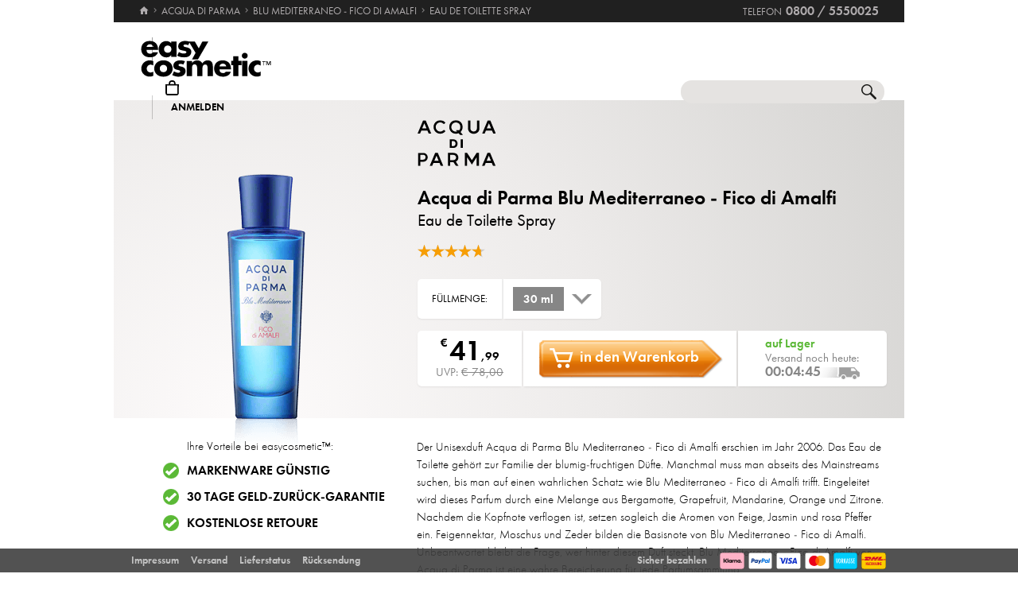

--- FILE ---
content_type: text/html; charset=utf-8
request_url: https://www.easycosmetic.de/acqua-di-parma/blu-mediterraneo-fico-di-amalfi/acqua-di-parma-blu-mediterraneo-fico-di-amalfi-edt-vapo.aspx
body_size: 15856
content:
<!DOCTYPE html> <html lang="de" class=""> <head prefix="og: http://ogp.me/ns# fb: http://ogp.me/ns/fb#"><meta charset="utf-8"/><meta http-equiv="Content-Type" content="text/html; charset=utf-8"/><meta http-equiv="X-UA-Compatible" content="IE=edge"/><meta name="viewport" content="width=device-width"/><meta name="mobile-web-app-capable" content="yes"/><meta name="theme-color" content="#b3aeb1"/><meta http-equiv="x-dns-prefetch-control" content="on"/><link rel="preconnect dns-prefetch" href="https://cdn2.easycosmetic.de"/><link rel="preload" href="/Desktop/20260121-2229/Product.min.css" as="style"/><link rel="preload" href="/WebFonts/Futura.woff2" as="font" type="font/woff2" crossorigin/><link rel="preload" href="/WebFonts/Futura-Bold.woff2" as="font" type="font/woff2" crossorigin/><link rel="preload" href="/WebFonts/Futura-Light.woff2" as="font" type="font/woff2" crossorigin/><link rel="preconnect dns-prefetch" href="https://www.google-analytics.com"/><link rel="preconnect dns-prefetch" href="https://www.googleadservices.com"/><link rel="preconnect dns-prefetch" href="https://www.googletagmanager.com"/><link rel="preconnect dns-prefetch" href="https://www.google.com"/><link rel="preconnect dns-prefetch" href="https://www.google.de"/><link rel="preconnect dns-prefetch" href="https://www.gstatic.com"/><link rel="preconnect dns-prefetch" href="https://googleads.g.doubleclick.net"/><link rel="preconnect dns-prefetch" href="https://stats.g.doubleclick.net"/><link rel="preconnect dns-prefetch" href="https://apis.google.com"/><link rel="preconnect dns-prefetch" href="https://play.google.com"/><link rel="preconnect dns-prefetch" href="https://bat.bing.com"/><link rel="preconnect dns-prefetch" href="https://sslwidget.criteo.com"/><link rel="preconnect dns-prefetch" href="https://gum.criteo.com"/><link rel="preconnect dns-prefetch" href="https://rum-static.pingdom.net"/><link rel="preconnect dns-prefetch" href="https://rum-collector-2.pingdom.net"/><link rel="preconnect dns-prefetch" href="https://js-agent.newrelic.com"/><link rel="preconnect dns-prefetch" href="https://bam.nr-data.net"/><meta http-equiv="cleartype" content="on"/><meta name="format-detection" content="telephone=no"/><meta name="google" content="notranslate"/><meta name="msapplication-config" content="none"/><meta name="msvalidate.01" content="58653FF2B4232D7FB42108B1285F2962"/><meta name="verify-v1" content="kA55fJV1XNyet+JF1/5bPxOc4tbAZ0keoXkaaFal8aM="/><meta name="y_key" content="7ab1d7e0e36a5bb7"/><meta property="fb:app_id" content="111444722230901"/><meta property="fb:page_id" content="192109272260"/><meta property="og:site_name" content="easycosmetic"/><meta property="og:type" content="product.item"/><meta property="og:url" content="https://www.easycosmetic.de/acqua-di-parma/blu-mediterraneo-fico-di-amalfi/acqua-di-parma-blu-mediterraneo-fico-di-amalfi-edt-vapo.aspx"/><meta property="og:title" content="Blu Mediterraneo - Fico di Amalfi Eau de Toilette Spray » -46% unter UVP"/><meta property="og:description" content="Acqua di Parma Blu Mediterraneo - Fico di Amalfi Eau de Toilette Spray » nur € 41,99 von Acqua di Parma im Beauty-Shop · Trusted Shops Geld-zurück-Garantie."/><meta property="og:image" content="https://cdn2.easycosmetic.de/images/Produkte/D2/acqua-di-parma-blu-mediterraneo-fico-di-amalfi-edt-vapo-30ml.png"/><meta name="application-name" content="easycosmetic"/><meta name="author" content="easycosmetic"/><meta name="description" content="Acqua di Parma Blu Mediterraneo - Fico di Amalfi Eau de Toilette Spray » nur € 41,99 von Acqua di Parma im Beauty-Shop · Trusted Shops Geld-zurück-Garantie."/><meta name="robots" content="index, follow"/><title> Blu Mediterraneo - Fico di Amalfi Eau de Toilette Spray » -46% unter UVP </title><link rel="alternate" hreflang="de" href="https://www.easycosmetic.de/acqua-di-parma/blu-mediterraneo-fico-di-amalfi/acqua-di-parma-blu-mediterraneo-fico-di-amalfi-edt-vapo.aspx"/><link rel="alternate" hreflang="de-AT" href="https://www.easycosmetic.at/acqua-di-parma/blu-mediterraneo-fico-di-amalfi/acqua-di-parma-blu-mediterraneo-fico-di-amalfi-edt-vapo.aspx"/><link rel="alternate" hreflang="de-CH" href="https://www.easycosmetic.ch/acqua-di-parma/blu-mediterraneo-fico-di-amalfi/acqua-di-parma-blu-mediterraneo-fico-di-amalfi-edt-vapo.aspx"/><link rel="alternate" hreflang="nl" href="https://www.easycosmetic.nl/acqua-di-parma/blu-mediterraneo-fico-di-amalfi/acqua-di-parma-blu-mediterraneo-fico-di-amalfi-edt-vapo.aspx"/><link rel="alternate" hreflang="nl-BE" href="https://www.easycosmetic.be/acqua-di-parma/blu-mediterraneo-fico-di-amalfi/acqua-di-parma-blu-mediterraneo-fico-di-amalfi-edt-vapo.aspx"/><link rel="canonical" href="https://www.easycosmetic.de/acqua-di-parma/blu-mediterraneo-fico-di-amalfi/acqua-di-parma-blu-mediterraneo-fico-di-amalfi-edt-vapo.aspx"/><link rel="alternate" type="application/rss+xml" href="https://www.easycosmetic.de/feed.rss"/><link rel="search" href="https://www.easycosmetic.de/opensearch.xml"/><link rel="manifest" href="/manifest.json"/><link rel="icon" sizes="32x32" href="/icon32.png"/><link rel="icon" sizes="144x144" href="/icon144.png"/><link rel="icon" sizes="192x192" href="/icon192.png"/><link rel="icon" sizes="512x512" href="/icon512.png"/><link rel="apple-touch-icon" href="/icon192.png"/><link rel="image_src" href="https://cdn2.easycosmetic.de/images/Produkte/D2/acqua-di-parma-blu-mediterraneo-fico-di-amalfi-edt-vapo-30ml.png"/><link rel="stylesheet" href="/Desktop/20260121-2229/Product.min.css"/> <style> .info-primary-color{color:#424A9C!important}</style> <script id="ExceptionHandler">window.addEventListener("load",()=>ExceptionHandler.CheckPage);window.addEventListener("error",n=>ExceptionHandler.CatchException(n),!0);const ExceptionHandler={CheckPage:function(){this.IsScriptFailed()&&this.IsReloadable()&&this.ReloadPage()},ReloadPage:function(){window.location.reload()},CatchException:function(n){try{const i=n.message||"",o=n.filename||"",u=n.target||"",f=n.lineno||0,e=n.colno||0,s=f==0&&e==0&&u instanceof HTMLImageElement?u.src:"";let t=o||s||"";if(t=this.GetExceptionLocation(t,f,e),this.IsIgnored(i,t))return;if(this.IsScriptException(i)){this.CheckPage();return}const r=navigator.userAgent||"";if(r.includes("Trident/"))return;const h=this.GetCrawler(r);if(h.IsStateless)return;const c=document.location.href,l=navigator.userAgentData?.platform||navigator.platform||"",a=document.getElementById("SessionID")?document.getElementById("SessionID").value:"",v=[this.GetExceptionParameter("Message",i),this.GetExceptionParameter("Url",c),this.GetExceptionParameter("Script",t),this.GetExceptionParameter("Platform",l),this.GetExceptionParameter("Agent",r),this.GetExceptionParameter("SessionID",a,!0)].join(""),y='{"exception": {'+v+"}}";this.PostException("/Services/Ajax.aspx/LogException",y)}catch(t){console.error("Error while processing exception: ",t)}},PostException:function(n,t){const i=new XMLHttpRequest;i.open("POST",n,!0);i.setRequestHeader("Content-Type","application/json;charset=UTF-8");i.onload=function(){(i.status<200||i.status>=300)&&console.error("Failed to log exception: ",i.statusText)};i.onerror=function(){console.error("Network error while logging exception.")};i.send(t)},GetCrawler:function(n){let t=this.CrawlerType.None;return n&&this.CrawlerPatterns.some(([r,i])=>{if(i.test(n))return t=r,!0}),{Type:t,IsStateless:t!=this.CrawlerType.None}},GetExceptionLocation:function(n,t,i){return n&&(t&&(n+=":"+t),i&&(n+=":"+i)),n},GetExceptionParameter:function(n,t,i){const r=i?"":", ";return'"'+n+'":"'+t+'"'+r},IsReloadable:function(){let n=Number(sessionStorage.getItem("reloadCount"))||0;return n>=3?(sessionStorage.removeItem("reloadCount"),!1):(sessionStorage.setItem("reloadCount",++n),!0)},IsScriptFailed:function(){return typeof Page=="undefined"},IsScriptException:function(n){return this.ScriptExceptions.some(t=>t.test(n))},IsIgnored:function(n,t){return!n&&!t?!0:n&&this.IgnoredMessages.some(t=>n.includes(t))?!0:t&&this.IgnoredScripts.some(n=>t.includes(n))?!0:!1}};ExceptionHandler.CrawlerType={None:0,GoogleBot:1,GoogleAds:2,Bing:11,Baidu:12,Yahoo:13,MSN:14,Yandex:15,Enterprise:90,PageSpeed:91,LightHouse:92,Pingdom:93,Ryte:94,IIS:96,Nagios:97,Other:99};ExceptionHandler.CrawlerPatterns=[[ExceptionHandler.CrawlerType.GoogleBot,/GoogleBot/i],[ExceptionHandler.CrawlerType.GoogleAds,/GoogleAds/i],[ExceptionHandler.CrawlerType.Bing,/bingbot/i],[ExceptionHandler.CrawlerType.Baidu,/Baiduspider/i],[ExceptionHandler.CrawlerType.Yahoo,/Yahoo! Slurp/i],[ExceptionHandler.CrawlerType.MSN,/msnbot/i],[ExceptionHandler.CrawlerType.Yandex,/YandexBot/i],[ExceptionHandler.CrawlerType.Enterprise,/Enterprise/i],[ExceptionHandler.CrawlerType.PageSpeed,/PageSpeed/i],[ExceptionHandler.CrawlerType.LightHouse,/LightHouse/i],[ExceptionHandler.CrawlerType.Pingdom,/Pingdom/i],[ExceptionHandler.CrawlerType.Ryte,/RyteBot/i],[ExceptionHandler.CrawlerType.IIS,/IIS Application Initialization/i],[ExceptionHandler.CrawlerType.Nagios,/check_http\/v2\.3\.2/i],[ExceptionHandler.CrawlerType.Other,/(bot|crawler|spider)/i]];ExceptionHandler.ScriptExceptions=[/Can't find variable: (Page|Ajax|Cart|Order|Dropdown)/,/(Page|Ajax|Customer|Order|Cart|Dropdown|WebForm_RestoreScrollPosition) is not defined/,/Order.Forward is not a function/,/Cannot read properties of undefined \(reading 'Insert'\)/];ExceptionHandler.IgnoredMessages=["avastBHO","__gCrWeb","ResizeObserver loop limit exceeded","Can't find variable: gmo"];ExceptionHandler.IgnoredScripts=["chrome://","chrome-extension://","resource://","mshtml.dll","webbooster/minibar","SIMBAR","netloader.cc","superfish.com","mzapp.js","cuddlefish.j","edgecastcdn.net","chatzum.com","conduit.com","cbapp.com","foxydeal.com","rosathema.info","driveropti.net","jollywallet.com","gamblespot.ru","bonusberry.ru","checkpoint.com","mapticket.net","boostsaves.com","pricepeep.net","apollocdn.com","blockpage.cgi","theadex.com","datafastguru.info","win1guard.net","kaspersky-labs.com","akamaihd.net","static.pingdom.net","bat.bing.com","bat.bing.net","facebook.net","trustedshops.com","criteo.net","nr-data.net"];</script> </head> <body> <form method="post" action="/acqua-di-parma/blu-mediterraneo-fico-di-amalfi/acqua-di-parma-blu-mediterraneo-fico-di-amalfi-edt-vapo.aspx" id="form"> <div class="aspNetHidden"> <input type="hidden" name="ScriptManager_HiddenField" id="ScriptManager_HiddenField" value=""/> <input type="hidden" name="__EVENTTARGET" id="__EVENTTARGET" value=""/> <input type="hidden" name="__EVENTARGUMENT" id="__EVENTARGUMENT" value=""/> </div> <script> /* ASP.NET System Script */ var theForm = document.forms['form']; if (!theForm) { theForm = document.form;} function __doPostBack(eventTarget, eventArgument) { if (!theForm.onsubmit || (theForm.onsubmit() != false)) { theForm.__EVENTTARGET.value = eventTarget; theForm.__EVENTARGUMENT.value = eventArgument; theForm.submit();}} ; function System_Init() { Sys.WebForms.PageRequestManager._initialize('ctl00$AjaxToolkitControl$ScriptManager', 'form', ['tctl00$CartControl$cart','cart','tctl00$content','content','tctl00$ContentHolder$Reviews','Reviews','tctl00$service','service','tctl00$Tracking','Tracking'], [], [], 120, 'ctl00');} </script> <div id="document" class="DomainDE DomainDACH LanguageDE Product Acqua-Di-Parma Blu-Mediterraneo-Fico-Di-Amalfi SKU52126 HasRetailPriceVerified"> <div class="document-inner"> <div class="document-center"> </div> <div class="document-borders"> <div class="document-left"></div> <div class="document-right"></div> </div> </div> <header class="basecontainer"> <div class="header-top"> <div class="header-breadcrumb"> <span class="header-breadcrumb-home"> <a href="https://www.easycosmetic.de/" id="https://www.easycosmetic.de/" aria-label="Startseite" data-enabled="true"> <svg xmlns="http://www.w3.org/2000/svg" width="12" height="10" viewBox="-396 274.3 12 10" enable-background="new -396 274.3 12 10"> <g fill="#7e7c7d"> <path d="m-391.1 284.2v-3.4h2.3v3.4h2.9v-4.6h1.7l-5.7-5.2-5.7 5.2h1.7v4.6h2.8"/> </g> </svg> </a> </span> <span class="header-breadcrumb-next"> <a href="https://www.easycosmetic.de/acqua-di-parma" id="https://www.easycosmetic.de/acqua-di-parma" data-enabled="true"> <span>Acqua di Parma</span> </a> </span> <span class="header-breadcrumb-next"> <a href="https://www.easycosmetic.de/acqua-di-parma/acqua-di-parma-blu-mediterraneo-fico-di-amalfi.aspx" id="https://www.easycosmetic.de/acqua-di-parma/acqua-di-parma-blu-mediterraneo-fico-di-amalfi.aspx" data-enabled="true"> <span>Blu Mediterraneo - Fico di Amalfi</span> </a> </span> <span class="header-breadcrumb-next header-breadcrumb-last"> <a href="https://www.easycosmetic.de/acqua-di-parma/blu-mediterraneo-fico-di-amalfi/acqua-di-parma-blu-mediterraneo-fico-di-amalfi-edt-vapo.aspx" data-enabled="false"> <span>Eau de Toilette Spray </span> </a> </span> </div> <div class="header-infos"> <span class="header-phone header-separator1"> <span class="header-phone-text">Telefon</span> <span class="header-phone-no">0800 / 5550025</span> </span> </div> </div> <div class="header-middle"> <div class="header-home"> <a class="header-home-link" href="https://www.easycosmetic.de/" aria-label="Startseite" data-enabled="true"></a> </div> <search class="header-search header-nocheckout"> <label for="searchbox" class="visuallyhidden">Suche</label> <input name="ctl00$searchbox" type="text" id="searchbox" class="searchbox" data-check="keypress,paste,drop" data-tracking="true" autocomplete="off" placeholder="Shop durchsuchen..."/> <a href="javascript:Search.Reset()" class="reset"></a> <a href="javascript:Search.Redirect()" class="search"></a> <div class="animation"></div> <div id="AutocompletePopup" class="popup autocomplete-popup"> <div> <div class="autocomplete-results"> </div> </div> </div> </search> <div id="cart" class="header-cart header-nocheckout header-separator"> <a href="javascript:void(0)" class="cart" aria-label="Warenkorb"> <span class="checkout-inner-block icon"></span> <span class="checkout-inner-block label"> Warenkorb </span> </a> </div> <div class="header-trust header-nocheckout header-separator"> <a href="https://www.trustedshops.de/bewertung/info_X5FEBF9F1401DEFAE3A404F6FD668A14C.html" class="header-trust-link" aria-label="Trusted Shops Käuferschutz" data-track-exit="Trusted Shops — Header" target="_blank" rel="nofollow noreferrer noopener" title="Trusted Shops Käuferschutz"></a> </div> <div class="header-customer header-nocheckout header-separator"> <a class="button-flat button-customer-header button-customer-login" data-size="medium" data-color="orange" href="https://www.easycosmetic.de/meinkonto.aspx">Anmelden</a> </div> </div> <nav class="header-nav"> <ul> <li> <a href="https://www.easycosmetic.de/alle-marken" class="brands"> Marken </a> </li> <li> <a href="https://www.easycosmetic.de/parfum" class="fragrances active"> Parfum </a> </li> <li> <a href="https://www.easycosmetic.de/pflege" class="care"> Pflege </a> </li> <li> <a href="https://www.easycosmetic.de/make-up" class="makeup"> Make‑Up </a> </li> <li> <a href="https://www.easycosmetic.de/herrenpflege" class="mencare"> Herren </a> </li> <li> <a href="https://www.easycosmetic.de/haare" class="hair"> Haare </a> </li> <li> <a href="https://www.easycosmetic.de/sonne" class="suncare"> Sonne </a> </li> <li> <a href="https://www.easycosmetic.de/geschenksets" class="sets"> Sets </a> </li> <li> <a href="https://www.easycosmetic.de/sonstiges" class="miscellaneous"> Sonstiges </a> </li> </ul> </nav> </header> <div id="content" class="basecontainer"> <div class="content-container floatcontainer"> <div class="content-left"> <img class="product" src="https://cdn2.easycosmetic.de/images/Produkte/D2/acqua-di-parma-blu-mediterraneo-fico-di-amalfi-edt-vapo-30ml.png" alt="Acqua di Parma Blu Mediterraneo - Fico di Amalfi Eau de Toilette Spray (30 ml)"/> <div id="XLPopup" class="popup xl-popup"> <div class="xl-popup-header"> <img src=https://cdn2.easycosmetic.de/images/markenlogos-4c/logo-acqua-di-parma.svg alt="Acqua di Parma" class="xl-popup-logo" width=123 height=72/> </div> <div class="xl-popup-image"> <img data-lazy="https://cdn2.easycosmetic.de/images/Produkte/XL/acqua-di-parma-blu-mediterraneo-fico-di-amalfi-edt-vapo-30ml.png" alt="Acqua di Parma Blu Mediterraneo - Fico di Amalfi Eau de Toilette Spray (30 ml)"/> <div class="xl-popup-text xl-popup-range"> Acqua di Parma Blu Mediterraneo - Fico di Amalfi </div> <div class="xl-popup-text xl-popup-name"> Eau de Toilette Spray (30 ml) </div> </div> <a href=javascript:void(0) class="close4"></a> </div> <div class="label discount percent animated"> <div class="discount-percent"> -46% </div> <div class="discount-retailprice"> unter UVP </div> </div> </div> <div class="content-right"> <div class="content-header" style="height: 200px;"> <div class="content-header-inner"> <a href="https://www.easycosmetic.de/acqua-di-parma" class="brand-logo" title="Acqua di Parma"> <img class="image-scaled" src="https://cdn2.easycosmetic.de/images/markenlogos-4c/logo-acqua-di-parma.svg" alt="Acqua di Parma" width="123" height="72"/> </a> <h1> <a href="https://www.easycosmetic.de/acqua-di-parma/acqua-di-parma-blu-mediterraneo-fico-di-amalfi.aspx" class="width48"> Acqua di Parma Blu Mediterraneo - Fico di Amalfi </a> <span class="type width29 overflow-tooltip" data-tooltip='{"delay": 500}'> Eau de Toilette Spray </span> </h1> <div class="header-favorite"> <a href=javascript:void(0)></a> </div> <div class="header-rating"> <span class="rating-stars-17-5"><span class="rating-100"></span><span class="rating-100"></span><span class="rating-100"></span><span class="rating-100"></span><span class="rating-75"></span></span> <a class="button-flat button-review" data-size="small" data-color="orange" href="javascript:Review.Popup()">Bewerten</a> </div> </div> </div> <div class="content"> <div id="Variants" class="size available"> <div class="text"> Füllmenge: </div> <div class="dropdown"> <a href="javascript:Dropdown.Open('Size')"> <span class="quantity"> 30 ml </span> </a> <div id="SizePopup" class="popup"> <a href=javascript:void(0) class="scroller backward"></a> <a href=javascript:void(0) class="scroller forward"></a> <ul> <li class="active"> <a href="#" onclick="return false" data-popup-closer="" class="ajaxian"> <span class="quantity"> 30 ml </span> <span class="type"> </span> </a> </li> <li class=""> <a href="javascript:Page.GotoSKU(25699)" data-sku="25699" data-navigate="L2FjcXVhLWRpLXBhcm1hL2JsdS1tZWRpdGVycmFuZW8tZmljby1kaS1hbWFsZmkvYWNxdWEtZGktcGFybWEtYmx1LW1lZGl0ZXJyYW5lby1maWNvLWRpLWFtYWxmaS1lZHQtdmFwby5hc3B4P3ZhcmlhbnQ9MjU2OTk=" class="ajaxian"> <span class="quantity"> 75 ml </span> <span class="type"> </span> </a> </li> <li class=""> <a href="javascript:Page.GotoSKU(95650)" data-sku="95650" data-navigate="L2FjcXVhLWRpLXBhcm1hL2JsdS1tZWRpdGVycmFuZW8tZmljby1kaS1hbWFsZmkvYWNxdWEtZGktcGFybWEtYmx1LW1lZGl0ZXJyYW5lby1maWNvLWRpLWFtYWxmaS1lZHQtdmFwby5hc3B4P3ZhcmlhbnQ9OTU2NTA=" class="ajaxian"> <span class="quantity"> 100 ml </span> <span class="type"> </span> </a> </li> <li class=""> <a href="javascript:Page.GotoSKU(25700)" data-sku="25700" data-navigate="L2FjcXVhLWRpLXBhcm1hL2JsdS1tZWRpdGVycmFuZW8tZmljby1kaS1hbWFsZmkvYWNxdWEtZGktcGFybWEtYmx1LW1lZGl0ZXJyYW5lby1maWNvLWRpLWFtYWxmaS1lZHQtdmFwby5hc3B4P3ZhcmlhbnQ9MjU3MDA=" class="ajaxian"> <span class="quantity"> 150 ml </span> <span class="type"> </span> </a> </li> <li class=""> <a href="javascript:Page.GotoSKU(95651)" data-sku="95651" data-navigate="L2FjcXVhLWRpLXBhcm1hL2JsdS1tZWRpdGVycmFuZW8tZmljby1kaS1hbWFsZmkvYWNxdWEtZGktcGFybWEtYmx1LW1lZGl0ZXJyYW5lby1maWNvLWRpLWFtYWxmaS1lZHQtdmFwby5hc3B4P3ZhcmlhbnQ9OTU2NTE=" class="ajaxian"> <span class="quantity"> 180 ml </span> <span class="type"> </span> </a> </li> </ul> </div> </div> </div> <div id="CartBox" class="stock countdown"> <div class="price"> <div class="grossprice"> <span class="price-currency">€</span> <span class="price-integers">41</span><span class="price-point">,</span><span class="price-decimals">99</span> </div> <div class="retailprice"> UVP: <span class=" crossed">€ 78,00</span> </div> </div> <div class="action"> <div class="button-add-to-cart-container"><a class="button-rich button-cart button-add-to-cart" data-size="medium" data-color="orange" data-arrow="right" data-checkout="add_to_cart" href="javascript:Cart.Insert()"><span class="border-left"></span><span class="center">in den Warenkorb</span><span class="border-right"></span></a></div> <div class="alarm-dse"> Mit der Angabe Ihrer E-Mail-Adresse akzeptieren Sie unsere <a href="https://www.easycosmetic.de/datenschutz" target="_blank">Datenschutzerklärung</a> und erklären sich damit einverstanden, dass wir Sie informieren, sobald der Artikel wieder verfügbar ist. </div> </div> <div class="options"> <div class='stock available'> <span class="stock"> auf Lager </span> <span class="countdown"> <span class="text"> Versand noch heute: </span> <span class="time"> 00:04:50 </span> </span> </div> </div> </div> <div class="cartbox-footer"> </div> </div> </div> </div> <div class="content-info floatcontainer"> <section class="section section-benefits"> <div class="info-left info-left-centered"> <div> <ul class="benefits benefits-vertical"> <li class="header"> Ihre Vorteile bei easycosmetic™: </li> <li> <span class="first"> Markenware günstig </span> </li> <li> <span class="first"> <a href="https://www.easycosmetic.de/geld-zurueck-garantie" target="_blank">30 Tage Geld-zurück-Garantie</a> </span> </li> <li> <span class="first"> <a href="https://www.easycosmetic.de/versandkosten" target="_blank">Kostenlose Retoure</a> </span> </li> </ul> </h1> </div> </div> <div class='info-right'> <div class="info-description paragraph"> Der Unisexduft Acqua di Parma Blu Mediterraneo - Fico di Amalfi erschien im Jahr 2006. Das Eau de Toilette gehört zur Familie der blumig-fruchtigen Düfte. Manchmal muss man abseits des Mainstreams suchen, bis man auf einen wahrlichen Schatz wie Blu Mediterraneo - Fico di Amalfi trifft. Eingeleitet wird dieses Parfum durch eine Melange aus Bergamotte, Grapefruit, Mandarine, Orange und Zitrone. Nachdem die Kopfnote verflogen ist, setzen sogleich die Aromen von Feige, Jasmin und rosa Pfeffer ein. Feigennektar, Moschus und Zeder bilden die Basisnote von Blu Mediterraneo - Fico di Amalfi. Unbeantwortet bleibt die Frage, wer hinter diesem Duft steckt. Blu Mediterraneo - Fico di Amalfi von Acqua di Parma ist eine wahre Bereicherung für jede Parfumsammlung. </div> </div> </section> <section class="section section-products"> <div class="info-left vcentered-container"> <div class="info-left-label"> weitere Produkte von <br/> Acqua di Parma Blu Mediterraneo - Fico di Amalfi: </div> </div> <div class="info-right"> <ul class="products grid"> <li > <a href="https://www.easycosmetic.de/acqua-di-parma/blu-mediterraneo-fico-di-amalfi/acqua-di-parma-blu-mediterraneo-fico-di-amalfi-hand-and-body-lotion.aspx" class="available"> <div class="image"> <img src="https://cdn2.easycosmetic.de/images/Produkte/M2/acqua-di-parma-blu-mediterraneo-fico-di-amalfi-hand-and-body-lotion-300ml.png" alt="Acqua di Parma Blu Mediterraneo - Fico di Amalfi Hand and Body Lotion 300 ml" class="product" width="156" height="192"/> <div class="border"></div> </div> <div class="text"> <div class="name"> <span class="name loading"> <span class="brand"> Acqua di Parma </span><span class="range"> Blu Mediterraneo - Fico di Amalfi </span><span class="type"> Hand and Body Lotion </span><span class="baseprice"> &euro;&nbsp;156,63 / 1l </span> </span> </div> <div class="price"> <span class="retail-qty"> 300 ml </span> <span class="gross"> <span class="price-currency">€</span> <span class="price-integers">46</span><span class="price-point">,</span><span class="price-decimals">99</span> </span> </div> </div> </a> </li> <li > <a href="https://www.easycosmetic.de/acqua-di-parma/blu-mediterraneo-fico-di-amalfi/acqua-di-parma-blu-mediterraneo-fico-di-amalfi-hand-and-body-wash.aspx" class="available"> <div class="image"> <img src="https://cdn2.easycosmetic.de/images/Produkte/M2/acqua-di-parma-blu-mediterraneo-fico-di-amalfi-hand-and-body-wash-300ml.png" alt="Acqua di Parma Blu Mediterraneo - Fico di Amalfi Hand and Body Wash 300 ml" class="product" width="156" height="192"/> <div class="border"></div> </div> <div class="text"> <div class="name"> <span class="name loading"> <span class="brand"> Acqua di Parma </span><span class="range"> Blu Mediterraneo - Fico di Amalfi </span><span class="type"> Hand and Body Wash </span><span class="baseprice"> &euro;&nbsp;173,30 / 1l </span> </span> </div> <div class="price"> <span class="retail-qty"> 300 ml </span> <span class="gross"> <span class="price-currency">€</span> <span class="price-integers">51</span><span class="price-point">,</span><span class="price-decimals">99</span> </span> </div> </div> </a> </li> <li > <a href="https://www.easycosmetic.de/acqua-di-parma/blu-mediterraneo-fico-di-amalfi/acqua-di-parma-blu-mediterraneo-fico-di-amalfi-duftkerze.aspx" class="available"> <div class="image"> <img src="https://cdn2.easycosmetic.de/images/Produkte/M2/acqua-di-parma-blu-mediterraneo-fico-di-amalfi-duftkerze-200g.png" alt="Acqua di Parma Blu Mediterraneo - Fico di Amalfi Duftkerze Duftkerze 200 g" class="product" width="156" height="192"/> <div class="border"></div> </div> <div class="text"> <div class="name"> <span class="name loading"> <span class="brand"> Acqua di Parma </span><span class="range"> Blu Mediterraneo - Fico di Amalfi </span><span class="type"> Duftkerze </span><span class="care"> Duftkerze </span><span class="baseprice"> &euro;&nbsp;249,95 / 1kg </span> </span> </div> <div class="price"> <span class="retail-qty"> 200 g </span> <span class="gross"> <span class="price-currency">€</span> <span class="price-integers">49</span><span class="price-point">,</span><span class="price-decimals">99</span> </span> </div> </div> </a> </li> </ul> </div> </section> <section class="section section-scents"> <div class="info-left"></div> <div class="info-right"> <ul class="info-scents info-animated"> <li class="frisch tooltip" title="Weitere frische Düfte"> <a href="https://www.easycosmetic.de/parfum/frisch">frisch</a> </li> <li class="fruchtig tooltip" title="Weitere fruchtige Düfte"> <a href="https://www.easycosmetic.de/parfum/fruchtig">fruchtig</a> </li> </ul> <div class="info-scents-toggler info-animation-toggler" data-animation=".info-scents li,grow,500"></div> <table class="info-notes"> <tr> <th> Kopfnoten: </th> <td> <ul class="rounded"> <li><a href="https://www.easycosmetic.de/duftnoten/bergamotte">Bergamotte</a></li><li><a href="https://www.easycosmetic.de/duftnoten/grapefruit">Grapefruit</a></li><li><a href="https://www.easycosmetic.de/duftnoten/mandarine">Mandarine</a></li><li><a href="https://www.easycosmetic.de/duftnoten/orange">Orange</a></li><li><a href="https://www.easycosmetic.de/duftnoten/zitrone">Zitrone</a></li> </ul> </td> </tr> <tr> <th> Herznoten: </th> <td> <ul class="rounded"> <li><a href="https://www.easycosmetic.de/duftnoten/feige">Feige</a></li><li><a href="https://www.easycosmetic.de/duftnoten/jasmin">Jasmin</a></li><li><a href="https://www.easycosmetic.de/duftnoten/rosa-pfeffer">Rosa Pfeffer</a></li> </ul> </td> </tr> <tr> <th> Basisnoten: </th> <td> <ul class="rounded"> <li><a href="https://www.easycosmetic.de/duftnoten/zeder">Zeder</a></li><li><a href="#" onclick="return false">Feigenbaumholz</a></li><li><a href="https://www.easycosmetic.de/duftnoten/benzoe">Benzoe</a></li> </ul> </td> </tr> </table> </div> </section> <section class="section section-ingredients"> <div class="info-left"> </div> <div class="info-right"> <div class="ingredients-top"> <div class="ingredients" data-collapsed="true"> <span class="ingredients-header"> Inhaltsstoffe: </span> alcohol denat., aqua, parfum, limonene, linalool, ethylhexyl methoxycinnamate, citral, butyl methoxydibenzoylmethane, ethylhexyl salicylate, bht, geraniol, benzyl alcohol, citronellol, tocopherol </div> <a class="button-flat button-show-ingredients" data-size="large" data-color="black" data-collapse="weniger angeigen" href="javascript:Product.ShowIngredients()">alle anzeigen</a> </div> <div class="ingredients-bottom"> Sie finden Inhaltsstoffangaben auf dem gelieferten Artikel und/oder der Verpackung. Wir empfehlen, die Inhaltsstoffangaben immer auch auf dem gelieferten Artikel zu prüfen. Sie können das Produkt 30 Tage kostenlos zurücksenden. </div> </div> </section> <section class="section section-rating"> <div class="info-left"> <div class="info-rating-chart" data-percent="100"></div> <div class="info-rating-chart-header"> <div class="info-rating-chart-header-top"> aller Kunden bewerten <br/>Blu Mediterraneo - Fico di Amalfi positiv </div> <div class="info-rating-chart-header-bottom"> 5 oder 4 Sterne </div> </div> </div> <div class="info-right"> <div class="header"> <div class="left"> <span class="rating"> <span class="r-1"></span> <span class="r-1"></span> <span class="r-1"></span> <span class="r-1"></span> <span class="r-1"></span> </span> </div> <div class="right"> <div class="summary highlight"> 4,85 Sterne (aus 56 Bewertungen) </div> </div> </div> <div id="Reviews"> <div class="review floatcontainer" id="review-241318"> <div class="left"> <span class="rating"> <span class="r-1"></span> <span class="r-1"></span> <span class="r-1"></span> <span class="r-1"></span> <span class="r-1"></span> </span> </div> <div class="right"> <div class="author"> Kommentar von <span>Ö</span> </div> <div class="name"> Der perfekte Sommerduft </div> <blockquote class="text"> Ist seit Jahren mein Lieblingsduft f&#252;r den Sommer. Haltbarkeit ist (wie bei der Reihe &#252;blich) nicht so lang, aber der Preis hier ist so g&#252;nstig, dass man den Duft &#246;fter auffrischen kann. </blockquote> </div> </div> <div class="review floatcontainer" id="review-241161"> <div class="left"> <span class="rating"> <span class="r-1"></span> <span class="r-1"></span> <span class="r-1"></span> <span class="r-1"></span> <span class="r-1"></span> </span> </div> <div class="right"> <div class="author"> Kommentar von <span>_Calzi_</span> </div> <div class="name"> Wundersch&#246;ner und frischer Sommerduft </div> <blockquote class="text"> Unglaublich toller, fruchtig-frischer Gute-Laune-Duft f&#252;r den Sommer. Haltbarkeit und Projektion sind eher schwach, aber f&#252;r Sommer passt das. Am besten einfach einen Reisezerst&#228;uber mitnehmen und nachspr&#252;hen. Die Feige ist toll, mal etwas anderes als die normalen zitrischen Sommerd&#252;fte </blockquote> </div> </div> <div class="review floatcontainer" id="review-240987"> <div class="left"> <span class="rating"> <span class="r-1"></span> <span class="r-1"></span> <span class="r-1"></span> <span class="r-1"></span> <span class="r-1"></span> </span> </div> <div class="right"> <div class="author"> Kommentar von <span>Lucian Rumpe</span> </div> <div class="name"> Ein unglaubliches Parf&#252;m! </div> <blockquote class="text"> Das Aqua di Parma Fico di Amalfi ist das perfekte Sommer-Parf&#252;m. Mit seinem leichten, fruchtigen und dennoch bodenst&#228;ndigen Duft kann mann es wunderbar zu jeder Tageszeit im Sommer tragen. Wie alle D&#252;fte von Aqua di Parma ist es sehr nat&#252;rlich und weit entfernt von einem k&#252;nstlichen Duft! Die Feige kommt sehr gut heraus, was unglaublich angenehm duftet. Ich kann das Parf&#252;m sehr empfehlen und w&#252;rde es jederzeit wieder kaufen! </blockquote> </div> </div> <div class="review floatcontainer" id="review-238700"> <div class="left"> <span class="rating"> <span class="r-1"></span> <span class="r-1"></span> <span class="r-1"></span> <span class="r-1"></span> <span class="r-1"></span> </span> </div> <div class="right"> <div class="author"> Kommentar von <span>canelo</span> </div> <div class="name"> Sehr gut! </div> <blockquote class="text"> Ich mag den Duft sehr, ist ideal f&#252;r den Sommer! W&#252;rde ich jedem empfehlen diesen Duft. Sehr gut, Haltbarkeit auch okay. </blockquote> </div> </div> <div class="review floatcontainer" id="review-234867"> <div class="left"> <span class="rating"> <span class="r-1"></span> <span class="r-1"></span> <span class="r-1"></span> <span class="r-1"></span> <span class="r-0"></span> </span> </div> <div class="right"> <div class="author"> Kommentar von <span>Kiessl</span> </div> <div class="name"> kurze Freude </div> <blockquote class="text"> Feige, Zitrone und rosa Pfeffer sind hier sehr sch&#246;n. Leider h&#228;lt der Duft nicht ganz so lang. Im Angebot gekauft kann ich damit gut leben, aber sonst finde ich ihn zu &#252;berteuert. </blockquote> </div> </div> <a href="javascript:Review.Page(2)" class="fetch"> <span class="fetch-text"> Weitere Kommentare </span> <span class="fetch-arrow"></span> </a> </div> </div> </section> <section class="section section-properties"> <div class="info-left"></div> <div class="info-right"> <table class="info-properties"> <tr> <th>Produktart:</th> <td><a href="https://www.easycosmetic.de/parfum?type=3">Unisex‑Parfum</a></td> </tr> <tr> <th>Kategorie:</th> <td>Acqua di Parma Blu Mediterraneo</td> </tr> <tr> <th>Hersteller‑Nummer:</th> <td>57028</td> </tr> <tr> <th>Artikel‑Nummer:</th> <td>52126</td> </tr> <tr> <th>Parfümeure:</th> <td><a href="https://www.easycosmetic.de/parfumeure/francesco-trapani">Francesco Trapani</a>, <a href="https://www.easycosmetic.de/parfumeure/francois-demachy">François Demachy</a></td> </tr> <tr> <th>Erscheinungsjahr:</th> <td><a href="https://www.easycosmetic.de/parfum/2006">Parfums von 2006</a></td> </tr> <tr> <th>Jahreszeit:</th> <td><a href="https://www.easycosmetic.de/fruehlingsparfum">Frühlingsduft</a>, <a href="https://www.easycosmetic.de/sommerparfum">Sommerduft</a></td> </tr> <tr> <th>Produktsicherheit:</th> <td><a href="#" class="button" onclick="GPSR.ShowPopup('295'); return false">Kontakte & Hinweise</a></td> </tr> </table> </div> </section> <section class="section section-bestsellers"> <div class="info-left vcentered-container"> <div class="info-left-label"> Top-Produkte von <br/>Acqua di Parma: </div> </div> <div class="info-right"> <ul class="products grid"> <li > <a href="https://www.easycosmetic.de/acqua-di-parma/colonia/acqua-di-parma-colonia-classic-eau-de-cologne-spray.aspx" class="available"> <div class="image"> <img src="https://cdn2.easycosmetic.de/images/Produkte/M2/acqua-di-parma-colonia-classic-eau-de-cologne-spray-50ml.png" alt="Acqua di Parma Colonia Classic Eau de Cologne Spray" class="product" width="156" height="192"/> <div class="border"></div> </div> <div class="text"> <div class="name"> <span class="name loading"> <span class="brand"> Acqua di Parma </span><span class="range"> Colonia </span><span class="type"> Classic Eau de Cologne Spray </span> </span> </div> <div class="price"> <span class="gross"> <span class="price-from">ab</span> <span class="price-currency">€</span> <span class="price-integers">62</span><span class="price-point">,</span><span class="price-decimals">99</span> </span> </div> </div> </a> </li> <li > <a href="https://www.easycosmetic.de/acqua-di-parma/colonia/acqua-di-parma-colonia-classic-eau-de-cologne-spray-refillable.aspx" class="available"> <div class="image"> <img src="https://cdn2.easycosmetic.de/images/Produkte/M2/acqua-di-parma-colonia-classic-eau-de-cologne-spray-refillable-100ml.png" alt="Acqua di Parma Colonia Classic Eau de Cologne Spray Refillable 100 ml" class="product" width="156" height="192"/> <div class="border"></div> </div> <div class="text"> <div class="name"> <span class="name loading"> <span class="brand"> Acqua di Parma </span><span class="range"> Colonia </span><span class="type"> Classic Eau de Cologne Spray Refillable </span> </span> </div> <div class="price"> <span class="retail-qty"> 100 ml </span> <span class="gross"> <span class="price-currency">€</span> <span class="price-integers">78</span><span class="price-point">,</span><span class="price-decimals">99</span> </span> </div> </div> </a> </li> <li > <a href="https://www.easycosmetic.de/acqua-di-parma/oud/acqua-di-parma-oud-edp-vapo.aspx" class="available"> <div class="image"> <img src="https://cdn2.easycosmetic.de/images/Produkte/M2/acqua-di-parma-oud-edp-vapo-100ml.png" alt="Acqua di Parma Oud Eau de Parfum Spray" class="product" width="156" height="192"/> <div class="border"></div> </div> <div class="text"> <div class="name"> <span class="name loading"> <span class="brand"> Acqua di Parma </span><span class="range"> Oud </span><span class="type"> Eau de Parfum Spray </span> </span> </div> <div class="price"> <span class="gross"> <span class="price-from">ab</span> <span class="price-currency">€</span> <span class="price-integers">54</span><span class="price-point">,</span><span class="price-decimals">99</span> </span> </div> </div> </a> </li> </ul> </div> </section> <section class="section section-ranges"> <div class="info-left vcentered-container"> <div class="info-left-label"> mehr Acqua di Parma: </div> </div> <div class="info-right"> <ul class="info-ranges"> <li> <a href="https://www.easycosmetic.de/acqua-di-parma/acqua-di-parma-blu-mediterraneo-arancia-di-capri.aspx"> <div class="image"> <img src="https://cdn2.easycosmetic.de/images/Produktgruppen/acqua-di-parma-blu-mediterraneo-arancia-di-capri.png" alt="Acqua di Parma Blu Mediterraneo - Arancia di Capri" width="124" height="131"/> </div> <h3 class="name"> Acqua di Parma<br/>Blu Mediterraneo - Arancia di Capri </h3> </a> </li> <li> <a href="https://www.easycosmetic.de/acqua-di-parma/acqua-di-parma-blu-mediterraneo-bergamotto-di-calabria.aspx"> <div class="image"> <img src="https://cdn2.easycosmetic.de/images/Produktgruppen/acqua-di-parma-blu-mediterraneo-bergamotto-di-calabria.png" alt="Acqua di Parma Blu Mediterraneo - Bergamotto di Calabria" width="124" height="131"/> </div> <h3 class="name"> Acqua di Parma<br/>Blu Mediterraneo - Bergamotto di Calabria </h3> </a> </li> <li> <a href="https://www.easycosmetic.de/acqua-di-parma/acqua-di-parma-blu-mediterraneo-mandorlo-di-sicilia.aspx"> <div class="image"> <img src="https://cdn2.easycosmetic.de/images/Produktgruppen/acqua-di-parma-blu-mediterraneo-mandorlo-di-sicilia.png" alt="Acqua di Parma Blu Mediterraneo - Mandorlo di Sicilia" width="124" height="131"/> </div> <h3 class="name"> Acqua di Parma<br/>Blu Mediterraneo - Mandorlo di Sicilia </h3> </a> </li> <li> <a href="https://www.easycosmetic.de/acqua-di-parma/acqua-di-parma-colonia-essenza.aspx"> <div class="image"> <img src="https://cdn2.easycosmetic.de/images/Produktgruppen/acqua-di-parma-colonia-essenza.png" alt="Acqua di Parma Colonia Essenza" width="124" height="131"/> </div> <h3 class="name"> Acqua di Parma<br/>Colonia Essenza </h3> </a> </li> </ul> </div> </section> </div> <div class="content-breadcrumb"> </div> <div id="ReviewPopup" class="popup"> <a href="#" onclick="return false" class="close3" data-popup-closer=""></a> <div class="review-popup-fieldset"> <div class="header"> Ihre Produktbewertung </div> <div class="intro"> unter allen Produktbewertern verlosen wir jeden Monat Einkaufsgutscheine im Wert von € 150,- </div> <div class="name floatcontainer"> <div class="col1"> <div> Meine Meinung über ... </div> </div> <div class="col2"> <img src="https://cdn2.easycosmetic.de/images/Produkte/M2/acqua-di-parma-blu-mediterraneo-fico-di-amalfi-edt-vapo-30ml.png" alt="Acqua di Parma Blu Mediterraneo - Fico di Amalfi edt vapo 30ml"/> </div> <div class="col3"> <div> Acqua di Parma Blu Mediterraneo - Fico di Amalfi<br/> Eau de Toilette Spray </div> </div> </div> <div class="rating-container"> <ul class="rating-stars"> <li class="star_off"><a href="javascript:Review.SaveStars(1);">Gefällt mir überhaupt nicht</a></li> <li class="star_off"><a href="javascript:Review.SaveStars(2);">Gefällt mir nicht</a></li> <li class="star_off"><a href="javascript:Review.SaveStars(3);">Mittelmäßig</a></li> <li class="star_off"><a href="javascript:Review.SaveStars(4);">Gefällt mir</a></li> <li class="star_off"><a href="javascript:Review.SaveStars(5);">Gefällt mir sehr</a></li> </ul> <input id="ratingText" type="text" readonly=""/> </div> <div data-fieldset=""> <div class="review-title-container"> <input name="ctl00$ContentHolder$ProductReviewControl$reviewTitle" type="text" id="reviewTitle" data-check="keypress,paste,drop" data-validation="review" placeholder="Überschrift Ihrer Produkt-Bewertung"/> </div> <div class="reviewText"> <textarea id="reviewText" name="reviewText" placeholder="Schreiben Sie hier Ihre Produkt-Bewertung... (mind. 20 Wörter)&#x0a; • Was hat Ihnen an diesem Produkt gefallen oder nicht gefallen?&#x0a; • Wem würden Sie dieses Produkt weiterempfehlen?&#x0a; • Warum haben Sie diese Bewertung gewählt?" rows="2" cols="20" data-check="keypress,paste,drop" data-validation="review"></textarea> </div> <div class="userData"> <label for="reviewUser">Benutzername:</label> <input name="ctl00$ContentHolder$ProductReviewControl$reviewUser" type="text" id="reviewUser" data-check="keypress,paste,drop" data-validation="review" placeholder="wird mit der Bewertung veröffentlicht"/> </div> <div class="userData"> <label for="reviewMail">Ihre E-Mail:</label> <input name="ctl00$ContentHolder$ProductReviewControl$reviewMail" type="text" id="reviewMail" data-check="keypress,paste,drop" data-validation="review" placeholder="zur Benachrichtigung - wird nicht veröffentlicht"/> </div> </div> <div class="review-container"> <div class="button-review-container"><a class="button-rich button-review" data-size="small" data-color="orange" data-image="right-arrow" href="javascript:Review.Save()"><span class="border-left"></span><span class="center">Senden</span><span class="border-right"></span></a></div> <div class="review-disclaimer"> mit dem Klick auf "Senden" erkenne ich die <a href="https://www.easycosmetic.de/faq?id=9.1" target="_blank">Bedingungen zur Veröffentlichung</a> von Produktbewertungen an. </div> </div> </div> <div class="review-popup-continue" style="display: none;"> <div class="header"> Vielen Dank für Ihre Bewertung! </div> <p> Wir werden Ihre Einsendung schnellstmöglich prüfen. Sie erhalten eine Nachricht, sobald Ihre Bewertung freigeschaltet wurde. </p> <a class="button-rich button-back" data-size="small" data-color="orange" data-image="right-arrow" href="/"><span class="border-left"></span><span class="center">zurück zum Shop</span><span class="border-right"></span></a> </div> </div> <input type="hidden" name="ctl00$ContentHolder$ProductReviewControl$hfProductName" id="hfProductName" value="Acqua di Parma Blu Mediterraneo - Fico di Amalfi edt vapo 30ml"/> <input type="hidden" name="ctl00$ContentHolder$ProductReviewControl$hfProductNumber" id="hfProductNumber" value="52126"/> <input type="hidden" name="ctl00$ContentHolder$ProductReviewControl$hfMail" id="hfMail"/> <input type="hidden" name="ctl00$ContentHolder$ProductReviewControl$hfSource" id="hfSource"/> <div class="footnotes" id="footnotes"> <span class="footnote3"></span>alle Preise inkl. MwSt. & zzgl. <a href="https://www.easycosmetic.de/versandkosten">Versandkosten</a> </div> </div> <div class="basecontainer info-container-outer"> </div> <footer class="basecontainer"> <div class="footer-newsletter"> <div class="newsletter-signup" data-newsletter-signup="signup-5385" data-location="footer"> <div class="newsletter-signup-step"> <div class="newsletter-signup-header"> Ihr Zugang zur Welt exklusiver Beauty-Schätze </div> <div class="newsletter-signup-body"> <div class="newsletter-signup-prompt"> Newsletter abonnieren und Beauty-Schätze entdecken. </div> <div class="newsletter-signup-input"> <input id="newsletter-signup-email-5385" name="email" type="text" class="text newsletter-signup-email" alue="" placeholder="Ihre E-Mail" data-validate="Page.Validation.OnChanged({0})"/> <a class="button-flat newsletter-signup-button" data-size="medium" data-color="darkgrey" data-image="right-arrow" href="javascript:Newsletter.Subscribe('signup-5385')">Freischalten</a> </div> </div> <div class="newsletter-signup-footer"> <div class="newsletter-signup-disclaimer">Informationen dazu, wie wir mit Ihren Daten umgehen, finden Sie in unserer <a href="https://www.easycosmetic.de/datenschutz" target="_blank">Datenschutzerklärung</a>. Sie können der Verwendung Ihrer Email-Adresse zu Werbezwecken jederzeit durch eine formlose E-Mail widersprechen, ohne dass hierfür andere als die Übermittlungskosten nach den Basistarifen entstehen.</div> </div> </div> <div class="newsletter-signup-step"> <div class="newsletter-signup-header"> Sie sind fast da... </div> <div class="newsletter-signup-body"> <div class="newsletter-signup-prompt"> Bitte ergänzen Sie Ihren Namen und Interessen: </div> <div class="newsletter-signup-input"> <input id="newsletter-signup-firstname-5385" name="firstname" type="text" class="text newsletter-signup-firstname" value="" placeholder="Vorname" data-validate="Page.Validation.OnChanged({0})"/> <input id="newsletter-signup-lastname-5385" name="lastname" type="text" class="text newsletter-signup-lastname" value="" placeholder="Nachname" data-validate="Page.Validation.OnChanged({0})"/> <div class="newsletter-signup-radio-group"> <label class="newsletter-signup-radio-item"> <input class="newsletter-signup-radio" type="radio" name="newsletter-signup-interest" value="2"> <span class="newsletter-signup-radio-text">Produkte für Damen</span> </label> <label class="newsletter-signup-radio-item"> <input class="newsletter-signup-radio" type="radio" name="newsletter-signup-interest" value="1"> <span class="newsletter-signup-radio-text">Produkte für Herren</span> </label> </div> <a class="button-flat newsletter-signup-button" data-size="medium" data-color="darkgrey" data-image="right-arrow" href="javascript:Newsletter.Update('signup-5385')">Sichern</a> </div> </div> <div class="newsletter-signup-footer"> <div class="newsletter-signup-prompt"> Prüfen Sie jetzt Ihre Mail an <span class="newsletter-signup-email">mustermann@web.de</span> um sich freizuschalten. </div> </div> </div> <div class="newsletter-signup-step"> <div class="newsletter-signup-header"> Hoppla! </div> <div class="newsletter-signup-body"> <div class="newsletter-signup-prompt"> Die E-Mail Adresse <span class="newsletter-signup-email">mustermann@web.de</span> empfängt bereits den Newsletter. </div> <div class="newsletter-signup-details"> Bitte prüfen Sie Ihren Spam-Ordner und fügen Sie den Absender <span class="newsletter-signup-contact">service@easycosmetic.de</span> Ihrer Liste mit Bekannten und Freunden hinzu. </div> </div> <div class="newsletter-signup-footer"> <a class="button-flat newsletter-signup-button" data-size="medium" data-color="darkgrey" data-image="right-arrow" href="javascript:Newsletter.Signup.Back('signup-5385')">Zurück</a> </div> </div> </div> </div> <div class="footer-career"> <a href="https://www.easycosmetic.team" class="footer-career-link" data-track-exit="Karriere — Banner" aria-label="Karriere" target="_blank" rel="nofollow noreferrer noopener"></a> </div> <div class="footer-toggler"></div> <nav class="footer-nav"> <div class="order"> <div class="header">Bestellung</div> <ul> <li><a href="https://www.easycosmetic.de/versandkosten">Versand</a></li> <li><a href="https://www.easycosmetic.de/zahlungsarten">Zahlungsarten</a></li> <li><a href="https://www.easycosmetic.de/geld-zurueck-garantie">Geld‑zurück‑Garantie</a></li> <li><a href="https://www.easycosmetic.de/ruecksendung.aspx">gratis Rücksendung</a></li> </ul> </div> <div class="service"> <div class="header">Service</div> <ul> <li><a href="https://www.easycosmetic.de/lieferstatus.aspx">Lieferstatus</a></li> <li><a href="https://www.easycosmetic.de/kontakt">Kontakt</a></li> <li><a href="https://www.easycosmetic.de/faq">Fragen & Antworten</a></li> <li><a href="https://www.easycosmetic.de/glossar">Glossar</a></li> <li><a href="https://www.easycosmetic.de/batterieentsorgung">Batterieentsorgung</a></li> </ul> </div> <div class="provider"> <div class="header">Anbieter</div> <ul> <li><a href="https://www.easycosmetic.de/impressum">Impressum</a></li> <li><a href="https://www.easycosmetic.de/agbs">AGB</a></li> <li><a href="https://www.easycosmetic.de/widerrufsrecht">Widerrufsrecht</a></li> <li><a href="https://www.easycosmetic.de/datenschutz">Datenschutz</a></li> <li><a href="javascript:Page.CookiesConsent.Reopen()">Cookies</a></li> <li><a href="https://www.easycosmetic.de/ueber-uns">Über uns</a></li> <li class="career"><a href="https://www.easycosmetic.team" data-track-exit="Karriere — Text" target="_blank" rel="nofollow noreferrer noopener">Karriere</a></li> </ul> </div> <div class="payment"> <div class="header">Sicher bezahlen</div> <a class="payment-icons" href="https://www.easycosmetic.de/zahlungsarten" title="Zahlungsarten" aria-label="Zahlungsarten"><div class="payment-icon klarna-icon"></div><div class="payment-icon paypal-icon"></div><div class="payment-icon visa-icon"></div><div class="payment-icon mastercard-icon"></div><div class="payment-icon vorkasse-icon"></div><div class="payment-icon dhl-nachnahme-icon"></div></a> <div class="header">Folgen Sie uns</div> <div class="social-icons"><a href="https://instagram.com/easycosmetic" class="social-icon instagram-icon" title="Instagram" aria-label="Instagram" target="_blank" rel="nofollow noreferrer noopener"></a><a href="https://www.facebook.com/easycosmetic.de" class="social-icon facebook-icon" title="Facebook" aria-label="Facebook" target="_blank" rel="nofollow noreferrer noopener"></a><a href="https://www.pinterest.de/easycosmetic0604" class="social-icon pinterest-icon" title="Pinterest" aria-label="Pinterest" target="_blank" rel="nofollow noreferrer noopener"></a><a href="https://www.tiktok.com/@easycosmetic" class="social-icon tiktok-icon" title="TikTok" aria-label="TikTok" target="_blank" rel="nofollow noreferrer noopener"></a></div> </div> </nav> <div class="footer-bottom"> <div class="footer-bestsellers-table"><div><a href="https://www.easycosmetic.de/dior" title="Dior"><img src="https://cdn2.easycosmetic.de/images/markenlogos-1c/logo-dior.svg" alt="Dior" width="340" height="99"/></a><a href="https://www.easycosmetic.de/clinique" title="Clinique"><img src="https://cdn2.easycosmetic.de/images/markenlogos-1c/logo-clinique.svg" alt="Clinique" width="340" height="99"/></a><a href="https://www.easycosmetic.de/shiseido" title="Shiseido"><img src="https://cdn2.easycosmetic.de/images/markenlogos-1c/logo-shiseido.svg" alt="Shiseido" width="340" height="99"/></a><a href="https://www.easycosmetic.de/chanel" title="Chanel"><img src="https://cdn2.easycosmetic.de/images/markenlogos-1c/logo-chanel.svg" alt="Chanel" width="340" height="99"/></a><a href="https://www.easycosmetic.de/clarins" title="Clarins"><img src="https://cdn2.easycosmetic.de/images/markenlogos-1c/logo-clarins.svg" alt="Clarins" width="340" height="99"/></a></div><div><a href="https://www.easycosmetic.de/estee-lauder" title="Estée Lauder"><img src="https://cdn2.easycosmetic.de/images/markenlogos-1c/logo-estee-lauder.svg" alt="Estée Lauder" width="340" height="99"/></a><a href="https://www.easycosmetic.de/hugo-boss" title="Hugo Boss"><img src="https://cdn2.easycosmetic.de/images/markenlogos-1c/logo-hugo-boss.svg" alt="Hugo Boss" width="340" height="99"/></a><a href="https://www.easycosmetic.de/lancome" title="Lancôme"><img src="https://cdn2.easycosmetic.de/images/markenlogos-1c/logo-lancome.svg" alt="Lancôme" width="340" height="99"/></a><a href="https://www.easycosmetic.de/sisley" title="Sisley"><img src="https://cdn2.easycosmetic.de/images/markenlogos-1c/logo-sisley.svg" alt="Sisley" width="340" height="99"/></a><a href="https://www.easycosmetic.de/guerlain" title="Guerlain"><img src="https://cdn2.easycosmetic.de/images/markenlogos-1c/logo-guerlain.svg" alt="Guerlain" width="340" height="99"/></a></div> </div> </div> <div class="footer-middle"> <a href="https://www.trustedshops.de/bewertung/info_X5FEBF9F1401DEFAE3A404F6FD668A14C.html" class="footer-image-link footer-certified-shop" target="_blank" title="Trusted Shops Käuferschutz" rel="nofollow noreferrer noopener" data-track-exit="Trusted Shops — Footer"> <span class="image"></span> </a> <a href="https://zertifikat.ehi-siegel.de/de/zertifikat/s/82b59414ad6c8e0a023d36acfb39fc72/" class="footer-image-link footer-certified-shop2" target="_blank" title="EHI geprüfter Online-Shop" rel="nofollow noreferrer noopener" data-track-exit="EHI — Footer"> <span class="image"></span> </a> </div> <div class="footer-footnotes"> <div class="footer-right"> 2F2BF9294524 </div> </div> </footer> <div class="basecontainer footer-fixed"> <div> <div class="footer-column-menu"> <ul class="footer-column-links"> <li><a href="https://www.easycosmetic.de/impressum">Impressum</a></li> <li><a href="https://www.easycosmetic.de/versandkosten">Versand</a></li> <li><a href="https://www.easycosmetic.de/lieferstatus.aspx">Lieferstatus</a></li> <li><a href="https://www.easycosmetic.de/ruecksendung.aspx">Rücksendung</a></li> </ul> </div> <div class="footer-column-payments"> <ul class="footer-column-links"> <li class="label">Sicher bezahlen</li> </ul> <a class="payment-icons" href="https://www.easycosmetic.de/zahlungsarten" title="Zahlungsarten" aria-label="Zahlungsarten"><div class="payment-icon klarna-icon"></div><div class="payment-icon paypal-icon"></div><div class="payment-icon visa-icon"></div><div class="payment-icon mastercard-icon"></div><div class="payment-icon vorkasse-icon"></div><div class="payment-icon dhl-nachnahme-icon"></div></a> </div> </div> </div> <div class="basecontainer popup-container"> <div id="GPSRPopup" class="popup gpsr-popup"> <a class="btn-close" href="javascript:GPSR.Close()"></a> <h3 class="hersteller">Hersteller:</h3> <div class="hersteller"></div> <h3 class="nonEU">verantwortliche Person für die EU:</h3> <div class="nonEU"></div> <h3 class="kontakt">Kontakt:</h3> <div class="kontakt"></div> <hr/> <div class="buttons"> <span class="button-container"> <a class="button-flat" data-size="large" data-color="black" target="_blank" href="https://eur-lex.europa.eu/legal-content/DE/TXT/HTML/?uri=CELEX:32009R1223">Warnhinweise</a> </span> </div> </div> </div> <div id="service" data-server="EC-WEB24" data-application="Desktop" data-healthy="true" data-autocomplete="0"> </div> <input name="ctl00$SessionID" type="hidden" id="SessionID"/> <input name="ctl00$PostbackID" type="hidden" id="PostbackID"/> <input name="ctl00$Query" type="hidden" id="Query" value="brand=acqua-di-parma&amp;range=blu-mediterraneo-fico-di-amalfi&amp;product=acqua-di-parma-blu-mediterraneo-fico-di-amalfi-edt-vapo"/> <a class="scroll-up" href="javascript:Page.Scroll.ToTop()" aria-label="Scroll to Top"></a> </div> <script> function LoadScript(path, onload) { var script = document.createElement("script"); if (onload) { script.addEventListener("load", onload, false);} script.src = "https://www.easycosmetic.de" + path; script.async = true; document.body.appendChild(script);}; function LoadPageScripts() { LoadScript("/Desktop/20260121-2229/Product.min.js", function() { Page.OnReady()});}; LoadScript("/Scripts/Include/jquery-3.7.1.sys.min.js", LoadPageScripts); </script> <script type="application/ld+json"> {"@context": "https://schema.org", "@type": "ProductGroup", "@id": "https://www.easycosmetic.de/acqua-di-parma/blu-mediterraneo-fico-di-amalfi/acqua-di-parma-blu-mediterraneo-fico-di-amalfi-edt-vapo.aspx#productgroup", "productGroupID": "acqua-di-parma-blu-mediterraneo-fico-di-amalfi-eau", "name": "Acqua di Parma Blu Mediterraneo - Fico di Amalfi Eau de Toilette Spray", "description": "Der Unisexduft Acqua di Parma Blu Mediterraneo - Fico di Amalfi erschien im Jahr 2006. Das Eau de Toilette gehört zur Familie der blumig-fruchtigen Düfte. Manchmal muss man abseits des Mainstreams suchen, bis man auf einen wahrlichen Schatz wie Blu Mediterraneo - Fico di Amalfi trifft. Eingeleitet wird dieses Parfum durch eine Melange aus Bergamotte, Grapefruit, Mandarine, Orange und Zitrone. Nachdem die Kopfnote verflogen ist, setzen sogleich die Aromen von Feige, Jasmin und rosa Pfeffer ein. Feigennektar, Moschus und Zeder bilden die Basisnote von Blu Mediterraneo - Fico di Amalfi. Unbeantwortet bleibt die Frage, wer hinter diesem Duft steckt. Blu Mediterraneo - Fico di Amalfi von Acqua di Parma ist eine wahre Bereicherung für jede Parfumsammlung.", "brand": {"@type": "Brand", "name": "Acqua di Parma"}, "manufacturer": {"@type": "Organization", "name": "Acqua di Parma", "address": {"@type": "PostalAddress", "streetAddress": "Via Morimondo 26", "postalCode": "20143", "addressLocality": "Milan", "addressCountry": "IT"}, "url": "www.acquadiparma.it"}, "audience": {"@type": "PeopleAudience", "suggestedGender": "unisex"}, "additionalProperty": [{"@type": "PropertyValue", "name": "Verantwoordelijke persoon voor de EU", "value": {"@type": "Organization", "address": {"@type": "PostalAddress"}, "email": "customercare@acquadiparma.it"}}, {"@type": "PropertyValue", "name": "Geurfamilie", "value": "fruitig"}, {"@type": "PropertyValue", "name": "Geurfamilie", "value": "fris"}, {"@type": "PropertyValue", "name": "Topnote", "value": "Bergamot"}, {"@type": "PropertyValue", "name": "Topnote", "value": ""}, {"@type": "PropertyValue", "name": "Topnote", "value": "Mandarijn"}, {"@type": "PropertyValue", "name": "Topnote", "value": "Sinaasappel"}, {"@type": "PropertyValue", "name": "Topnote", "value": "Citroen"}, {"@type": "PropertyValue", "name": "Hartnote", "value": "Vijg"}, {"@type": "PropertyValue", "name": "Hartnote", "value": "Jasmijn"}, {"@type": "PropertyValue", "name": "Basisnote", "value": "Ceder"}, {"@type": "PropertyValue", "name": "Basisnote", "value": "vijgenboomhout"}, {"@type": "PropertyValue", "name": "Basisnote", "value": "Benzoë"}, {"@type": "PropertyValue", "name": "Ingrediënten", "value": "alcohol denat., aqua, parfum, limonene, linalool, ethylhexyl methoxycinnamate, citral, butyl methoxydibenzoylmethane, ethylhexyl salicylate, bht, geraniol, benzyl alcohol, citronellol, tocopherol"}, {"@type": "PropertyValue", "name": "", "value": "Francesco Trapani"}, {"@type": "PropertyValue", "name": "", "value": "François Demachy"}, {"@type": "PropertyValue", "name": "Jaar van uitgave", "value": "2006"}, {"@type": "PropertyValue", "name": "Seizoen", "value": "Lente geur"}, {"@type": "PropertyValue", "name": "Seizoen", "value": "Zomer geur"}, {"@type": "PropertyValue", "name": "", "value": 78.0, "description": "€ 78,00"}, {"@type": "PropertyValue", "name": "Popularity", "value": 399}], "aggregateRating": {"@type": "AggregateRating", "ratingValue": "4.85", "reviewCount": "56"}, "variesBy": "size", "hasVariant": [{"@type": "Product", "@id": "https://www.easycosmetic.de/acqua-di-parma/blu-mediterraneo-fico-di-amalfi/acqua-di-parma-blu-mediterraneo-fico-di-amalfi-edt-vapo-30ml.aspx#product", "sku": 52126, "name": "Acqua di Parma Blu Mediterraneo - Fico di Amalfi Eau de Toilette Spray", "size": "30 ml", "mpn": "57028", "gtin13": "8028713570285", "url": "https://www.easycosmetic.de/acqua-di-parma/blu-mediterraneo-fico-di-amalfi/acqua-di-parma-blu-mediterraneo-fico-di-amalfi-edt-vapo.aspx?variant=52126", "image": [{"@type": "ImageObject", "url": "https://cdn2.easycosmetic.de/images/Produkte/D2/acqua-di-parma-blu-mediterraneo-fico-di-amalfi-edt-vapo-30ml.png"}, {"@type": "ImageObject", "url": "https://cdn2.easycosmetic.de/images/Produkte/M2/acqua-di-parma-blu-mediterraneo-fico-di-amalfi-edt-vapo-30ml.png"}, {"@type": "ImageObject", "url": "https://cdn2.easycosmetic.de/images/Produkte/T2/acqua-di-parma-blu-mediterraneo-fico-di-amalfi-edt-vapo-30ml.png"}, {"@type": "ImageObject", "url": "https://cdn2.easycosmetic.de/images/Produkte/XL/acqua-di-parma-blu-mediterraneo-fico-di-amalfi-edt-vapo-30ml.png"}], "offers": {"@type": "Offer", "price": "41.99", "priceCurrency": "EUR", "itemCondition": "https://schema.org/NewCondition", "availability": "https://schema.org/InStock", "url": "https://www.easycosmetic.de/acqua-di-parma/blu-mediterraneo-fico-di-amalfi/acqua-di-parma-blu-mediterraneo-fico-di-amalfi-edt-vapo.aspx?variant=52126", "priceValidUntil": "2026-01-22", "shippingDetails": [{"@id": "#shipping-1"}, {"@id": "#shipping-2"}, {"@id": "#shipping-3"}, {"@id": "#shipping-4"}, {"@id": "#shipping-5"}, {"@id": "#shipping-6"}], "hasMerchantReturnPolicy": {"@id": "#returnPolicy"}}, "description": "Der Unisexduft Acqua di Parma Blu Mediterraneo - Fico di Amalfi erschien im Jahr 2006. Das Eau de Toilette gehört zur Familie der blumig-fruchtigen Düfte. Manchmal muss man abseits des Mainstreams suchen, bis man auf einen wahrlichen Schatz wie Blu Mediterraneo - Fico di Amalfi trifft. Eingeleitet wird dieses Parfum durch eine Melange aus Bergamotte, Grapefruit, Mandarine, Orange und Zitrone. Nachdem die Kopfnote verflogen ist, setzen sogleich die Aromen von Feige, Jasmin und rosa Pfeffer ein. Feigennektar, Moschus und Zeder bilden die Basisnote von Blu Mediterraneo - Fico di Amalfi. Unbeantwortet bleibt die Frage, wer hinter diesem Duft steckt. Blu Mediterraneo - Fico di Amalfi von Acqua di Parma ist eine wahre Bereicherung für jede Parfumsammlung."}, {"@type": "Product", "@id": "https://www.easycosmetic.de/acqua-di-parma/blu-mediterraneo-fico-di-amalfi/acqua-di-parma-blu-mediterraneo-fico-di-amalfi-edt-vapo-75ml.aspx#product", "sku": 25699, "name": "Acqua di Parma Blu Mediterraneo - Fico di Amalfi Eau de Toilette Spray", "size": "75 ml", "mpn": "57005", "gtin13": "8028713570056", "url": "https://www.easycosmetic.de/acqua-di-parma/blu-mediterraneo-fico-di-amalfi/acqua-di-parma-blu-mediterraneo-fico-di-amalfi-edt-vapo.aspx?variant=25699", "image": [{"@type": "ImageObject", "url": "https://cdn2.easycosmetic.de/images/Produkte/D2/acqua-di-parma-blu-mediterraneo-fico-di-amalfi-edt-vapo-75ml.png"}, {"@type": "ImageObject", "url": "https://cdn2.easycosmetic.de/images/Produkte/M2/acqua-di-parma-blu-mediterraneo-fico-di-amalfi-edt-vapo-75ml.png"}, {"@type": "ImageObject", "url": "https://cdn2.easycosmetic.de/images/Produkte/T2/acqua-di-parma-blu-mediterraneo-fico-di-amalfi-edt-vapo-75ml.png"}, {"@type": "ImageObject", "url": "https://cdn2.easycosmetic.de/images/Produkte/XL/acqua-di-parma-blu-mediterraneo-fico-di-amalfi-edt-vapo-75ml.png"}], "offers": {"@type": "Offer", "price": "58.99", "priceCurrency": "EUR", "itemCondition": "https://schema.org/NewCondition", "availability": "https://schema.org/InStock", "url": "https://www.easycosmetic.de/acqua-di-parma/blu-mediterraneo-fico-di-amalfi/acqua-di-parma-blu-mediterraneo-fico-di-amalfi-edt-vapo.aspx?variant=25699", "priceValidUntil": "2026-01-22", "shippingDetails": [{"@id": "#shipping-1"}, {"@id": "#shipping-2"}, {"@id": "#shipping-3"}, {"@id": "#shipping-4"}, {"@id": "#shipping-5"}, {"@id": "#shipping-6"}], "hasMerchantReturnPolicy": {"@id": "#returnPolicy"}}, "description": "Der Unisexduft Acqua di Parma Blu Mediterraneo - Fico di Amalfi erschien im Jahr 2006. Das Eau de Toilette gehört zur Familie der blumig-fruchtigen Düfte. Manchmal muss man abseits des Mainstreams suchen, bis man auf einen wahrlichen Schatz wie Blu Mediterraneo - Fico di Amalfi trifft. Eingeleitet wird dieses Parfum durch eine Melange aus Bergamotte, Grapefruit, Mandarine, Orange und Zitrone. Nachdem die Kopfnote verflogen ist, setzen sogleich die Aromen von Feige, Jasmin und rosa Pfeffer ein. Feigennektar, Moschus und Zeder bilden die Basisnote von Blu Mediterraneo - Fico di Amalfi. Unbeantwortet bleibt die Frage, wer hinter diesem Duft steckt. Blu Mediterraneo - Fico di Amalfi von Acqua di Parma ist eine wahre Bereicherung für jede Parfumsammlung."}, {"@type": "Product", "@id": "https://www.easycosmetic.de/acqua-di-parma/blu-mediterraneo-fico-di-amalfi/acqua-di-parma-blu-mediterraneo-fico-di-amalfi-edt-vapo-100ml.aspx#product", "sku": 95650, "name": "Acqua di Parma Blu Mediterraneo - Fico di Amalfi Eau de Toilette Spray", "size": "100 ml", "mpn": "ADP082907", "gtin13": "8028713816642", "url": "https://www.easycosmetic.de/acqua-di-parma/blu-mediterraneo-fico-di-amalfi/acqua-di-parma-blu-mediterraneo-fico-di-amalfi-edt-vapo.aspx?variant=95650", "image": [{"@type": "ImageObject", "url": "https://cdn2.easycosmetic.de/images/Produkte/D2/acqua-di-parma-blu-mediterraneo-fico-di-amalfi-edt-vapo-100ml.png"}, {"@type": "ImageObject", "url": "https://cdn2.easycosmetic.de/images/Produkte/M2/acqua-di-parma-blu-mediterraneo-fico-di-amalfi-edt-vapo-100ml.png"}, {"@type": "ImageObject", "url": "https://cdn2.easycosmetic.de/images/Produkte/T2/acqua-di-parma-blu-mediterraneo-fico-di-amalfi-edt-vapo-100ml.png"}, {"@type": "ImageObject", "url": "https://cdn2.easycosmetic.de/images/Produkte/XL/acqua-di-parma-blu-mediterraneo-fico-di-amalfi-edt-vapo-100ml.png"}], "offers": {"@type": "Offer", "price": "91.99", "priceCurrency": "EUR", "itemCondition": "https://schema.org/NewCondition", "availability": "https://schema.org/InStock", "url": "https://www.easycosmetic.de/acqua-di-parma/blu-mediterraneo-fico-di-amalfi/acqua-di-parma-blu-mediterraneo-fico-di-amalfi-edt-vapo.aspx?variant=95650", "priceValidUntil": "2026-01-22", "shippingDetails": [{"@id": "#shipping-1"}, {"@id": "#shipping-2"}, {"@id": "#shipping-3"}, {"@id": "#shipping-4"}, {"@id": "#shipping-5"}, {"@id": "#shipping-6"}], "hasMerchantReturnPolicy": {"@id": "#returnPolicy"}}, "description": "Der Unisexduft Acqua di Parma Blu Mediterraneo - Fico di Amalfi erschien im Jahr 2006. Das Eau de Toilette gehört zur Familie der blumig-fruchtigen Düfte. Manchmal muss man abseits des Mainstreams suchen, bis man auf einen wahrlichen Schatz wie Blu Mediterraneo - Fico di Amalfi trifft. Eingeleitet wird dieses Parfum durch eine Melange aus Bergamotte, Grapefruit, Mandarine, Orange und Zitrone. Nachdem die Kopfnote verflogen ist, setzen sogleich die Aromen von Feige, Jasmin und rosa Pfeffer ein. Feigennektar, Moschus und Zeder bilden die Basisnote von Blu Mediterraneo - Fico di Amalfi. Unbeantwortet bleibt die Frage, wer hinter diesem Duft steckt. Blu Mediterraneo - Fico di Amalfi von Acqua di Parma ist eine wahre Bereicherung für jede Parfumsammlung."}, {"@type": "Product", "@id": "https://www.easycosmetic.de/acqua-di-parma/blu-mediterraneo-fico-di-amalfi/acqua-di-parma-blu-mediterraneo-fico-di-amalfi-edt-vapo-150ml.aspx#product", "sku": 25700, "name": "Acqua di Parma Blu Mediterraneo - Fico di Amalfi Eau de Toilette Spray", "size": "150 ml", "mpn": "57006", "gtin13": "8028713570063", "url": "https://www.easycosmetic.de/acqua-di-parma/blu-mediterraneo-fico-di-amalfi/acqua-di-parma-blu-mediterraneo-fico-di-amalfi-edt-vapo.aspx?variant=25700", "image": [{"@type": "ImageObject", "url": "https://cdn2.easycosmetic.de/images/Produkte/D2/acqua-di-parma-blu-mediterraneo-fico-di-amalfi-edt-vapo-150ml.png"}, {"@type": "ImageObject", "url": "https://cdn2.easycosmetic.de/images/Produkte/M2/acqua-di-parma-blu-mediterraneo-fico-di-amalfi-edt-vapo-150ml.png"}, {"@type": "ImageObject", "url": "https://cdn2.easycosmetic.de/images/Produkte/T2/acqua-di-parma-blu-mediterraneo-fico-di-amalfi-edt-vapo-150ml.png"}, {"@type": "ImageObject", "url": "https://cdn2.easycosmetic.de/images/Produkte/XL/acqua-di-parma-blu-mediterraneo-fico-di-amalfi-edt-vapo-150ml.png"}], "offers": {"@type": "Offer", "price": "90.99", "priceCurrency": "EUR", "itemCondition": "https://schema.org/NewCondition", "availability": "https://schema.org/InStock", "url": "https://www.easycosmetic.de/acqua-di-parma/blu-mediterraneo-fico-di-amalfi/acqua-di-parma-blu-mediterraneo-fico-di-amalfi-edt-vapo.aspx?variant=25700", "priceValidUntil": "2026-01-22", "shippingDetails": [{"@id": "#shipping-1"}, {"@id": "#shipping-2"}, {"@id": "#shipping-3"}, {"@id": "#shipping-4"}, {"@id": "#shipping-5"}, {"@id": "#shipping-6"}], "hasMerchantReturnPolicy": {"@id": "#returnPolicy"}}, "description": "Der Unisexduft Acqua di Parma Blu Mediterraneo - Fico di Amalfi erschien im Jahr 2006. Das Eau de Toilette gehört zur Familie der blumig-fruchtigen Düfte. Manchmal muss man abseits des Mainstreams suchen, bis man auf einen wahrlichen Schatz wie Blu Mediterraneo - Fico di Amalfi trifft. Eingeleitet wird dieses Parfum durch eine Melange aus Bergamotte, Grapefruit, Mandarine, Orange und Zitrone. Nachdem die Kopfnote verflogen ist, setzen sogleich die Aromen von Feige, Jasmin und rosa Pfeffer ein. Feigennektar, Moschus und Zeder bilden die Basisnote von Blu Mediterraneo - Fico di Amalfi. Unbeantwortet bleibt die Frage, wer hinter diesem Duft steckt. Blu Mediterraneo - Fico di Amalfi von Acqua di Parma ist eine wahre Bereicherung für jede Parfumsammlung."}, {"@type": "Product", "@id": "https://www.easycosmetic.de/acqua-di-parma/blu-mediterraneo-fico-di-amalfi/acqua-di-parma-blu-mediterraneo-fico-di-amalfi-edt-vapo-180ml.aspx#product", "sku": 95651, "name": "Acqua di Parma Blu Mediterraneo - Fico di Amalfi Eau de Toilette Spray", "size": "180 ml", "mpn": "ADP082908", "gtin13": "8028713816659", "url": "https://www.easycosmetic.de/acqua-di-parma/blu-mediterraneo-fico-di-amalfi/acqua-di-parma-blu-mediterraneo-fico-di-amalfi-edt-vapo.aspx?variant=95651", "image": [{"@type": "ImageObject", "url": "https://cdn2.easycosmetic.de/images/Produkte/D2/acqua-di-parma-blu-mediterraneo-fico-di-amalfi-edt-vapo-180ml.png"}, {"@type": "ImageObject", "url": "https://cdn2.easycosmetic.de/images/Produkte/M2/acqua-di-parma-blu-mediterraneo-fico-di-amalfi-edt-vapo-180ml.png"}, {"@type": "ImageObject", "url": "https://cdn2.easycosmetic.de/images/Produkte/T2/acqua-di-parma-blu-mediterraneo-fico-di-amalfi-edt-vapo-180ml.png"}, {"@type": "ImageObject", "url": "https://cdn2.easycosmetic.de/images/Produkte/XL/acqua-di-parma-blu-mediterraneo-fico-di-amalfi-edt-vapo-180ml.png"}], "offers": {"@type": "Offer", "price": "119.99", "priceCurrency": "EUR", "itemCondition": "https://schema.org/NewCondition", "availability": "https://schema.org/InStock", "url": "https://www.easycosmetic.de/acqua-di-parma/blu-mediterraneo-fico-di-amalfi/acqua-di-parma-blu-mediterraneo-fico-di-amalfi-edt-vapo.aspx?variant=95651", "priceValidUntil": "2026-01-22", "shippingDetails": [{"@id": "#shipping-1"}, {"@id": "#shipping-2"}, {"@id": "#shipping-3"}, {"@id": "#shipping-4"}, {"@id": "#shipping-5"}, {"@id": "#shipping-6"}], "hasMerchantReturnPolicy": {"@id": "#returnPolicy"}}, "description": "Der Unisexduft Acqua di Parma Blu Mediterraneo - Fico di Amalfi erschien im Jahr 2006. Das Eau de Toilette gehört zur Familie der blumig-fruchtigen Düfte. Manchmal muss man abseits des Mainstreams suchen, bis man auf einen wahrlichen Schatz wie Blu Mediterraneo - Fico di Amalfi trifft. Eingeleitet wird dieses Parfum durch eine Melange aus Bergamotte, Grapefruit, Mandarine, Orange und Zitrone. Nachdem die Kopfnote verflogen ist, setzen sogleich die Aromen von Feige, Jasmin und rosa Pfeffer ein. Feigennektar, Moschus und Zeder bilden die Basisnote von Blu Mediterraneo - Fico di Amalfi. Unbeantwortet bleibt die Frage, wer hinter diesem Duft steckt. Blu Mediterraneo - Fico di Amalfi von Acqua di Parma ist eine wahre Bereicherung für jede Parfumsammlung."}], "@graph": [{"@type": "OfferShippingDetails", "@id": "#shipping-1", "shippingRate": {"@type": "MonetaryAmount", "value": "3.99", "currency": "EUR"}, "shippingDestination": {"@type": "DefinedRegion", "addressCountry": ["DE"]}, "deliveryTime": {"@type": "ShippingDeliveryTime", "handlingTime": {"@type": "QuantitativeValue", "minValue": 0, "maxValue": 1, "unitCode": "DAY"}, "transitTime": {"@type": "QuantitativeValue", "minValue": 1, "maxValue": 2, "unitCode": "DAY"}}}, {"@type": "OfferShippingDetails", "@id": "#shipping-2", "shippingRate": {"@type": "MonetaryAmount", "value": "4.99", "currency": "EUR"}, "shippingDestination": {"@type": "DefinedRegion", "addressCountry": ["AT"]}, "deliveryTime": {"@type": "ShippingDeliveryTime", "handlingTime": {"@type": "QuantitativeValue", "minValue": 0, "maxValue": 1, "unitCode": "DAY"}, "transitTime": {"@type": "QuantitativeValue", "minValue": 2, "maxValue": 3, "unitCode": "DAY"}}}, {"@type": "OfferShippingDetails", "@id": "#shipping-3", "shippingRate": {"@type": "MonetaryAmount", "value": "7.99", "currency": "EUR"}, "shippingDestination": {"@type": "DefinedRegion", "addressCountry": ["NL", "BE"]}, "deliveryTime": {"@type": "ShippingDeliveryTime", "handlingTime": {"@type": "QuantitativeValue", "minValue": 0, "maxValue": 1, "unitCode": "DAY"}, "transitTime": {"@type": "QuantitativeValue", "minValue": 2, "maxValue": 3, "unitCode": "DAY"}}}, {"@type": "OfferShippingDetails", "@id": "#shipping-4", "shippingRate": {"@type": "MonetaryAmount", "value": "7.99", "currency": "EUR"}, "shippingDestination": {"@type": "DefinedRegion", "addressCountry": ["DK", "FR", "LU", "MC", "PL", "CZ"]}, "deliveryTime": {"@type": "ShippingDeliveryTime", "handlingTime": {"@type": "QuantitativeValue", "minValue": 0, "maxValue": 1, "unitCode": "DAY"}, "transitTime": {"@type": "QuantitativeValue", "minValue": 2, "maxValue": 5, "unitCode": "DAY"}}}, {"@type": "OfferShippingDetails", "@id": "#shipping-5", "shippingRate": {"@type": "MonetaryAmount", "value": "9.99", "currency": "EUR"}, "shippingDestination": {"@type": "DefinedRegion", "addressCountry": ["BG", "FI", "IE", "IT", "HR", "PT", "RO", "SE", "SK", "SI", "ES", "HU"]}, "deliveryTime": {"@type": "ShippingDeliveryTime", "handlingTime": {"@type": "QuantitativeValue", "minValue": 0, "maxValue": 1, "unitCode": "DAY"}, "transitTime": {"@type": "QuantitativeValue", "minValue": 2, "maxValue": 5, "unitCode": "DAY"}}}, {"@type": "OfferShippingDetails", "@id": "#shipping-6", "shippingRate": {"@type": "MonetaryAmount", "value": "24.99", "currency": "EUR"}, "shippingDestination": {"@type": "DefinedRegion", "addressCountry": ["EE", "GR", "LV", "LT"]}, "deliveryTime": {"@type": "ShippingDeliveryTime", "handlingTime": {"@type": "QuantitativeValue", "minValue": 0, "maxValue": 1, "unitCode": "DAY"}, "transitTime": {"@type": "QuantitativeValue", "minValue": 2, "maxValue": 5, "unitCode": "DAY"}}}, {"@type": "MerchantReturnPolicy", "@id": "#returnPolicy", "applicableCountry": ["DE", "AT", "NL", "BE", "DK", "FR", "LU", "MC", "PL", "CZ", "BG", "FI", "IE", "IT", "HR", "PT", "RO", "SE", "SK", "SI", "ES", "HU", "EE", "GR", "LV", "LT"], "returnPolicyCategory": "https://schema.org/MerchantReturnFiniteReturnWindow", "merchantReturnDays": 30, "returnMethod": "https://schema.org/ReturnByMail", "returnFees": "https://schema.org/FreeReturn"}]} </script> <script type="application/ld+json"> { "@context": "https://schema.org", "@type": "BreadcrumbList", "itemListElement": [ { "@type": "ListItem", "position": 1, "name": "Startseite", "item": "https://www.easycosmetic.de/"}, { "@type": "ListItem", "position": 2, "name": "Acqua di Parma", "item": "https://www.easycosmetic.de/acqua-di-parma"}, { "@type": "ListItem", "position": 3, "name": "Blu Mediterraneo - Fico di Amalfi", "item": "https://www.easycosmetic.de/acqua-di-parma/acqua-di-parma-blu-mediterraneo-fico-di-amalfi.aspx"}, { "@type": "ListItem", "position": 4, "name": "Eau de Toilette Spray "} ]} </script> <div id="Tracking"> </div> <script> function jQueryAwait(func) { if (window.jQuery) func(); else setTimeout(function() { jQueryAwait(func)}, 50);} function BindLoad() { $(window).bind("load", function () {});} jQueryAwait(BindLoad); </script> <div class="aspNetHidden"> <input type="hidden" name="__SCROLLPOSITIONX" id="__SCROLLPOSITIONX" value="0"/> <input type="hidden" name="__SCROLLPOSITIONY" id="__SCROLLPOSITIONY" value="0"/> </div> <script> /* ASP.NET System Script */ function System_Load() { (function() {var fn = function() {$get("ScriptManager_HiddenField").value = '';Sys.Application.remove_init(fn);};Sys.Application.add_init(fn);})();Product.ID = 207484; Product.Number = 52126; Product.GrossPrice = 41.99; Product.CurrencyID = 'EUR'; Product.Alarms = "";Page.ColumnCount = 3;Page.Image.Placeholder["product"] = "https://cdn2.easycosmetic.de/images/Produkte/D2/noimage.png"; Page.Image.Placeholder["set"] = "https://cdn2.easycosmetic.de/images/Produkte/M2/noimage.png"; Page.Image.Placeholder["cart"] = "https://cdn2.easycosmetic.de/images/Produkte/M2/noimage.png"; Page.Image.Placeholder["sibling"] = "https://cdn2.easycosmetic.de/images/Produkte/T2/noimage.png";Product.Alarm.Status = 'CheckMail'; Product.Alarm.StatusOrigin = 'CheckMail';Product.Alarm.ContinueUrl = 'https://www.easycosmetic.de/login.aspx';Page.Restore();Page.Type = 'ProductPage'; Page.Name = 'Product'; Page.Query = 'brand=acqua-di-parma\u0026range=blu-mediterraneo-fico-di-amalfi\u0026product=acqua-di-parma-blu-mediterraneo-fico-di-amalfi-edt-vapo'; Page.Website = 'https://www.easycosmetic.de'; Page.Hostname = 'www.easycosmetic.de'; Page.Domain = 'easycosmetic.de'; Page.TLD = 'de'; Page.LanguageID = 'de'; Page.Cookies = {Domain: ".easycosmetic.de", None: 1, All: 8191, Value: -1, HasConsent: true}; Page.Agent = {CountryID: "DE", IsDesktop: true, IsTablet: false, IsMobile: false, IsStateless: true}; Postback.Control = {Service: 'service', Content: 'content', Cart: 'cart', Order: 'Order', Search: 'Search', Captcha: 'CaptchaContainer', Reviews: 'Reviews', Hints: 'Hints', Shipping: 'Shipping'}; Postback.Order = {Forward: 'Forward', Shipping: 'Shipping', ShippingAddress: 'ShippingAddress', ShippingType: 'ShippingType', HermesPaketshopFinder: 'HermesPaketshopFinder', Billing: 'Billing', BillingAddress: 'BillingAddress', Payment: 'Payment'}; Postback.Cart = {Restore: 'Restore', Reload: 'Reload', Insert: 'Insert', Delete: 'Delete', SetQuantity: 'SetQuantity', SetPacking: 'SetPacking', AddDiscount: 'AddDiscount', DeleteDiscount: 'DeleteDiscount', AddUpselling: 'AddUpselling', ConvertToSet: 'ConvertToSet', RotateHints: 'RotateHints', PaypalCheckout: 'PaypalCheckout'}; Postback.ProductAlarm = {CheckMail: 'CheckMail', LoginAndInsert: 'LoginAndInsert', SendOptIn: 'SendOptIn'}; Page.Resources = {"ReviewTitleRequired":"Bitte geben Sie hier die <b>Überschrift</b> ein.","EmailRequired":"Bitte geben Sie hier Ihre <b>E‑Mail‑Adresse</b> ein.","UsernameRequired":"Bitte geben Sie hier den <b>Benutzernamen</b> ein.","ReviewTextRequired":"Bitte geben Sie hier die <b>Produkt‑Bewertung</b> ein.","ReviewStarsRquired":"Bitte wählen Sie hier die <b>Sterne‑Bewertung</b>.","WordsLengthText":"Bitte ergänzen Sie {0} Wörter, um an der Verlosung teilzunehmen.","WordsLengthText1":"Bitte ergänzen Sie 1 Wort, um an der Verlosung teilzunehmen."}; theForm.oldSubmit = theForm.submit; theForm.submit = WebForm_SaveScrollPositionSubmit; theForm.oldOnSubmit = theForm.onsubmit; theForm.onsubmit = WebForm_SaveScrollPositionOnSubmit;} </script> </form> </body> </html>

--- FILE ---
content_type: text/html; charset=utf-8
request_url: https://www.easycosmetic.de/acqua-di-parma/blu-mediterraneo-fico-di-amalfi/acqua-di-parma-blu-mediterraneo-fico-di-amalfi-edt-vapo.aspx
body_size: 15858
content:
<!DOCTYPE html> <html lang="de" class=""> <head prefix="og: http://ogp.me/ns# fb: http://ogp.me/ns/fb#"><meta charset="utf-8"/><meta http-equiv="Content-Type" content="text/html; charset=utf-8"/><meta http-equiv="X-UA-Compatible" content="IE=edge"/><meta name="viewport" content="width=device-width"/><meta name="mobile-web-app-capable" content="yes"/><meta name="theme-color" content="#b3aeb1"/><meta http-equiv="x-dns-prefetch-control" content="on"/><link rel="preconnect dns-prefetch" href="https://cdn2.easycosmetic.de"/><link rel="preload" href="/Desktop/20260121-2229/Product.min.css" as="style"/><link rel="preload" href="/WebFonts/Futura.woff2" as="font" type="font/woff2" crossorigin/><link rel="preload" href="/WebFonts/Futura-Bold.woff2" as="font" type="font/woff2" crossorigin/><link rel="preload" href="/WebFonts/Futura-Light.woff2" as="font" type="font/woff2" crossorigin/><link rel="preconnect dns-prefetch" href="https://www.google-analytics.com"/><link rel="preconnect dns-prefetch" href="https://www.googleadservices.com"/><link rel="preconnect dns-prefetch" href="https://www.googletagmanager.com"/><link rel="preconnect dns-prefetch" href="https://www.google.com"/><link rel="preconnect dns-prefetch" href="https://www.google.de"/><link rel="preconnect dns-prefetch" href="https://www.gstatic.com"/><link rel="preconnect dns-prefetch" href="https://googleads.g.doubleclick.net"/><link rel="preconnect dns-prefetch" href="https://stats.g.doubleclick.net"/><link rel="preconnect dns-prefetch" href="https://apis.google.com"/><link rel="preconnect dns-prefetch" href="https://play.google.com"/><link rel="preconnect dns-prefetch" href="https://bat.bing.com"/><link rel="preconnect dns-prefetch" href="https://sslwidget.criteo.com"/><link rel="preconnect dns-prefetch" href="https://gum.criteo.com"/><link rel="preconnect dns-prefetch" href="https://rum-static.pingdom.net"/><link rel="preconnect dns-prefetch" href="https://rum-collector-2.pingdom.net"/><link rel="preconnect dns-prefetch" href="https://js-agent.newrelic.com"/><link rel="preconnect dns-prefetch" href="https://bam.nr-data.net"/><meta http-equiv="cleartype" content="on"/><meta name="format-detection" content="telephone=no"/><meta name="google" content="notranslate"/><meta name="msapplication-config" content="none"/><meta name="msvalidate.01" content="58653FF2B4232D7FB42108B1285F2962"/><meta name="verify-v1" content="kA55fJV1XNyet+JF1/5bPxOc4tbAZ0keoXkaaFal8aM="/><meta name="y_key" content="7ab1d7e0e36a5bb7"/><meta property="fb:app_id" content="111444722230901"/><meta property="fb:page_id" content="192109272260"/><meta property="og:site_name" content="easycosmetic"/><meta property="og:type" content="product.item"/><meta property="og:url" content="https://www.easycosmetic.de/acqua-di-parma/blu-mediterraneo-fico-di-amalfi/acqua-di-parma-blu-mediterraneo-fico-di-amalfi-edt-vapo.aspx"/><meta property="og:title" content="Blu Mediterraneo - Fico di Amalfi Eau de Toilette Spray » -46% unter UVP"/><meta property="og:description" content="Acqua di Parma Blu Mediterraneo - Fico di Amalfi Eau de Toilette Spray » nur € 41,99 von Acqua di Parma im Beauty-Shop · Trusted Shops Geld-zurück-Garantie."/><meta property="og:image" content="https://cdn2.easycosmetic.de/images/Produkte/D2/acqua-di-parma-blu-mediterraneo-fico-di-amalfi-edt-vapo-30ml.png"/><meta name="application-name" content="easycosmetic"/><meta name="author" content="easycosmetic"/><meta name="description" content="Acqua di Parma Blu Mediterraneo - Fico di Amalfi Eau de Toilette Spray » nur € 41,99 von Acqua di Parma im Beauty-Shop · Trusted Shops Geld-zurück-Garantie."/><meta name="robots" content="index, follow"/><title> Blu Mediterraneo - Fico di Amalfi Eau de Toilette Spray » -46% unter UVP </title><link rel="alternate" hreflang="de" href="https://www.easycosmetic.de/acqua-di-parma/blu-mediterraneo-fico-di-amalfi/acqua-di-parma-blu-mediterraneo-fico-di-amalfi-edt-vapo.aspx"/><link rel="alternate" hreflang="de-AT" href="https://www.easycosmetic.at/acqua-di-parma/blu-mediterraneo-fico-di-amalfi/acqua-di-parma-blu-mediterraneo-fico-di-amalfi-edt-vapo.aspx"/><link rel="alternate" hreflang="de-CH" href="https://www.easycosmetic.ch/acqua-di-parma/blu-mediterraneo-fico-di-amalfi/acqua-di-parma-blu-mediterraneo-fico-di-amalfi-edt-vapo.aspx"/><link rel="alternate" hreflang="nl" href="https://www.easycosmetic.nl/acqua-di-parma/blu-mediterraneo-fico-di-amalfi/acqua-di-parma-blu-mediterraneo-fico-di-amalfi-edt-vapo.aspx"/><link rel="alternate" hreflang="nl-BE" href="https://www.easycosmetic.be/acqua-di-parma/blu-mediterraneo-fico-di-amalfi/acqua-di-parma-blu-mediterraneo-fico-di-amalfi-edt-vapo.aspx"/><link rel="canonical" href="https://www.easycosmetic.de/acqua-di-parma/blu-mediterraneo-fico-di-amalfi/acqua-di-parma-blu-mediterraneo-fico-di-amalfi-edt-vapo.aspx"/><link rel="alternate" type="application/rss+xml" href="https://www.easycosmetic.de/feed.rss"/><link rel="search" href="https://www.easycosmetic.de/opensearch.xml"/><link rel="manifest" href="/manifest.json"/><link rel="icon" sizes="32x32" href="/icon32.png"/><link rel="icon" sizes="144x144" href="/icon144.png"/><link rel="icon" sizes="192x192" href="/icon192.png"/><link rel="icon" sizes="512x512" href="/icon512.png"/><link rel="apple-touch-icon" href="/icon192.png"/><link rel="image_src" href="https://cdn2.easycosmetic.de/images/Produkte/D2/acqua-di-parma-blu-mediterraneo-fico-di-amalfi-edt-vapo-30ml.png"/><link rel="stylesheet" href="/Desktop/20260121-2229/Product.min.css"/> <style> .info-primary-color{color:#424A9C!important}</style> <script id="ExceptionHandler">window.addEventListener("load",()=>ExceptionHandler.CheckPage);window.addEventListener("error",n=>ExceptionHandler.CatchException(n),!0);const ExceptionHandler={CheckPage:function(){this.IsScriptFailed()&&this.IsReloadable()&&this.ReloadPage()},ReloadPage:function(){window.location.reload()},CatchException:function(n){try{const i=n.message||"",o=n.filename||"",u=n.target||"",f=n.lineno||0,e=n.colno||0,s=f==0&&e==0&&u instanceof HTMLImageElement?u.src:"";let t=o||s||"";if(t=this.GetExceptionLocation(t,f,e),this.IsIgnored(i,t))return;if(this.IsScriptException(i)){this.CheckPage();return}const r=navigator.userAgent||"";if(r.includes("Trident/"))return;const h=this.GetCrawler(r);if(h.IsStateless)return;const c=document.location.href,l=navigator.userAgentData?.platform||navigator.platform||"",a=document.getElementById("SessionID")?document.getElementById("SessionID").value:"",v=[this.GetExceptionParameter("Message",i),this.GetExceptionParameter("Url",c),this.GetExceptionParameter("Script",t),this.GetExceptionParameter("Platform",l),this.GetExceptionParameter("Agent",r),this.GetExceptionParameter("SessionID",a,!0)].join(""),y='{"exception": {'+v+"}}";this.PostException("/Services/Ajax.aspx/LogException",y)}catch(t){console.error("Error while processing exception: ",t)}},PostException:function(n,t){const i=new XMLHttpRequest;i.open("POST",n,!0);i.setRequestHeader("Content-Type","application/json;charset=UTF-8");i.onload=function(){(i.status<200||i.status>=300)&&console.error("Failed to log exception: ",i.statusText)};i.onerror=function(){console.error("Network error while logging exception.")};i.send(t)},GetCrawler:function(n){let t=this.CrawlerType.None;return n&&this.CrawlerPatterns.some(([r,i])=>{if(i.test(n))return t=r,!0}),{Type:t,IsStateless:t!=this.CrawlerType.None}},GetExceptionLocation:function(n,t,i){return n&&(t&&(n+=":"+t),i&&(n+=":"+i)),n},GetExceptionParameter:function(n,t,i){const r=i?"":", ";return'"'+n+'":"'+t+'"'+r},IsReloadable:function(){let n=Number(sessionStorage.getItem("reloadCount"))||0;return n>=3?(sessionStorage.removeItem("reloadCount"),!1):(sessionStorage.setItem("reloadCount",++n),!0)},IsScriptFailed:function(){return typeof Page=="undefined"},IsScriptException:function(n){return this.ScriptExceptions.some(t=>t.test(n))},IsIgnored:function(n,t){return!n&&!t?!0:n&&this.IgnoredMessages.some(t=>n.includes(t))?!0:t&&this.IgnoredScripts.some(n=>t.includes(n))?!0:!1}};ExceptionHandler.CrawlerType={None:0,GoogleBot:1,GoogleAds:2,Bing:11,Baidu:12,Yahoo:13,MSN:14,Yandex:15,Enterprise:90,PageSpeed:91,LightHouse:92,Pingdom:93,Ryte:94,IIS:96,Nagios:97,Other:99};ExceptionHandler.CrawlerPatterns=[[ExceptionHandler.CrawlerType.GoogleBot,/GoogleBot/i],[ExceptionHandler.CrawlerType.GoogleAds,/GoogleAds/i],[ExceptionHandler.CrawlerType.Bing,/bingbot/i],[ExceptionHandler.CrawlerType.Baidu,/Baiduspider/i],[ExceptionHandler.CrawlerType.Yahoo,/Yahoo! Slurp/i],[ExceptionHandler.CrawlerType.MSN,/msnbot/i],[ExceptionHandler.CrawlerType.Yandex,/YandexBot/i],[ExceptionHandler.CrawlerType.Enterprise,/Enterprise/i],[ExceptionHandler.CrawlerType.PageSpeed,/PageSpeed/i],[ExceptionHandler.CrawlerType.LightHouse,/LightHouse/i],[ExceptionHandler.CrawlerType.Pingdom,/Pingdom/i],[ExceptionHandler.CrawlerType.Ryte,/RyteBot/i],[ExceptionHandler.CrawlerType.IIS,/IIS Application Initialization/i],[ExceptionHandler.CrawlerType.Nagios,/check_http\/v2\.3\.2/i],[ExceptionHandler.CrawlerType.Other,/(bot|crawler|spider)/i]];ExceptionHandler.ScriptExceptions=[/Can't find variable: (Page|Ajax|Cart|Order|Dropdown)/,/(Page|Ajax|Customer|Order|Cart|Dropdown|WebForm_RestoreScrollPosition) is not defined/,/Order.Forward is not a function/,/Cannot read properties of undefined \(reading 'Insert'\)/];ExceptionHandler.IgnoredMessages=["avastBHO","__gCrWeb","ResizeObserver loop limit exceeded","Can't find variable: gmo"];ExceptionHandler.IgnoredScripts=["chrome://","chrome-extension://","resource://","mshtml.dll","webbooster/minibar","SIMBAR","netloader.cc","superfish.com","mzapp.js","cuddlefish.j","edgecastcdn.net","chatzum.com","conduit.com","cbapp.com","foxydeal.com","rosathema.info","driveropti.net","jollywallet.com","gamblespot.ru","bonusberry.ru","checkpoint.com","mapticket.net","boostsaves.com","pricepeep.net","apollocdn.com","blockpage.cgi","theadex.com","datafastguru.info","win1guard.net","kaspersky-labs.com","akamaihd.net","static.pingdom.net","bat.bing.com","bat.bing.net","facebook.net","trustedshops.com","criteo.net","nr-data.net"];</script> </head> <body> <form method="post" action="/acqua-di-parma/blu-mediterraneo-fico-di-amalfi/acqua-di-parma-blu-mediterraneo-fico-di-amalfi-edt-vapo.aspx" id="form"> <div class="aspNetHidden"> <input type="hidden" name="ScriptManager_HiddenField" id="ScriptManager_HiddenField" value=""/> <input type="hidden" name="__EVENTTARGET" id="__EVENTTARGET" value=""/> <input type="hidden" name="__EVENTARGUMENT" id="__EVENTARGUMENT" value=""/> </div> <script> /* ASP.NET System Script */ var theForm = document.forms['form']; if (!theForm) { theForm = document.form;} function __doPostBack(eventTarget, eventArgument) { if (!theForm.onsubmit || (theForm.onsubmit() != false)) { theForm.__EVENTTARGET.value = eventTarget; theForm.__EVENTARGUMENT.value = eventArgument; theForm.submit();}} ; function System_Init() { Sys.WebForms.PageRequestManager._initialize('ctl00$AjaxToolkitControl$ScriptManager', 'form', ['tctl00$CartControl$cart','cart','tctl00$content','content','tctl00$ContentHolder$Reviews','Reviews','tctl00$service','service','tctl00$Tracking','Tracking'], [], [], 120, 'ctl00');} </script> <div id="document" class="DomainDE DomainDACH LanguageDE Product Acqua-Di-Parma Blu-Mediterraneo-Fico-Di-Amalfi SKU52126 HasRetailPriceVerified"> <div class="document-inner"> <div class="document-center"> </div> <div class="document-borders"> <div class="document-left"></div> <div class="document-right"></div> </div> </div> <header class="basecontainer"> <div class="header-top"> <div class="header-breadcrumb"> <span class="header-breadcrumb-home"> <a href="https://www.easycosmetic.de/" id="https://www.easycosmetic.de/" aria-label="Startseite" data-enabled="true"> <svg xmlns="http://www.w3.org/2000/svg" width="12" height="10" viewBox="-396 274.3 12 10" enable-background="new -396 274.3 12 10"> <g fill="#7e7c7d"> <path d="m-391.1 284.2v-3.4h2.3v3.4h2.9v-4.6h1.7l-5.7-5.2-5.7 5.2h1.7v4.6h2.8"/> </g> </svg> </a> </span> <span class="header-breadcrumb-next"> <a href="https://www.easycosmetic.de/acqua-di-parma" id="https://www.easycosmetic.de/acqua-di-parma" data-enabled="true"> <span>Acqua di Parma</span> </a> </span> <span class="header-breadcrumb-next"> <a href="https://www.easycosmetic.de/acqua-di-parma/acqua-di-parma-blu-mediterraneo-fico-di-amalfi.aspx" id="https://www.easycosmetic.de/acqua-di-parma/acqua-di-parma-blu-mediterraneo-fico-di-amalfi.aspx" data-enabled="true"> <span>Blu Mediterraneo - Fico di Amalfi</span> </a> </span> <span class="header-breadcrumb-next header-breadcrumb-last"> <a href="https://www.easycosmetic.de/acqua-di-parma/blu-mediterraneo-fico-di-amalfi/acqua-di-parma-blu-mediterraneo-fico-di-amalfi-edt-vapo.aspx" data-enabled="false"> <span>Eau de Toilette Spray </span> </a> </span> </div> <div class="header-infos"> <span class="header-phone header-separator1"> <span class="header-phone-text">Telefon</span> <span class="header-phone-no">0800 / 5550025</span> </span> </div> </div> <div class="header-middle"> <div class="header-home"> <a class="header-home-link" href="https://www.easycosmetic.de/" aria-label="Startseite" data-enabled="true"></a> </div> <search class="header-search header-nocheckout"> <label for="searchbox" class="visuallyhidden">Suche</label> <input name="ctl00$searchbox" type="text" id="searchbox" class="searchbox" data-check="keypress,paste,drop" data-tracking="true" autocomplete="off" placeholder="Shop durchsuchen..."/> <a href="javascript:Search.Reset()" class="reset"></a> <a href="javascript:Search.Redirect()" class="search"></a> <div class="animation"></div> <div id="AutocompletePopup" class="popup autocomplete-popup"> <div> <div class="autocomplete-results"> </div> </div> </div> </search> <div id="cart" class="header-cart header-nocheckout header-separator"> <a href="javascript:void(0)" class="cart" aria-label="Warenkorb"> <span class="checkout-inner-block icon"></span> <span class="checkout-inner-block label"> Warenkorb </span> </a> </div> <div class="header-trust header-nocheckout header-separator"> <a href="https://www.trustedshops.de/bewertung/info_X5FEBF9F1401DEFAE3A404F6FD668A14C.html" class="header-trust-link" aria-label="Trusted Shops Käuferschutz" data-track-exit="Trusted Shops — Header" target="_blank" rel="nofollow noreferrer noopener" title="Trusted Shops Käuferschutz"></a> </div> <div class="header-customer header-nocheckout header-separator"> <a class="button-flat button-customer-header button-customer-login" data-size="medium" data-color="orange" href="https://www.easycosmetic.de/meinkonto.aspx">Anmelden</a> </div> </div> <nav class="header-nav"> <ul> <li> <a href="https://www.easycosmetic.de/alle-marken" class="brands"> Marken </a> </li> <li> <a href="https://www.easycosmetic.de/parfum" class="fragrances active"> Parfum </a> </li> <li> <a href="https://www.easycosmetic.de/pflege" class="care"> Pflege </a> </li> <li> <a href="https://www.easycosmetic.de/make-up" class="makeup"> Make‑Up </a> </li> <li> <a href="https://www.easycosmetic.de/herrenpflege" class="mencare"> Herren </a> </li> <li> <a href="https://www.easycosmetic.de/haare" class="hair"> Haare </a> </li> <li> <a href="https://www.easycosmetic.de/sonne" class="suncare"> Sonne </a> </li> <li> <a href="https://www.easycosmetic.de/geschenksets" class="sets"> Sets </a> </li> <li> <a href="https://www.easycosmetic.de/sonstiges" class="miscellaneous"> Sonstiges </a> </li> </ul> </nav> </header> <div id="content" class="basecontainer"> <div class="content-container floatcontainer"> <div class="content-left"> <img class="product" src="https://cdn2.easycosmetic.de/images/Produkte/D2/acqua-di-parma-blu-mediterraneo-fico-di-amalfi-edt-vapo-30ml.png" alt="Acqua di Parma Blu Mediterraneo - Fico di Amalfi Eau de Toilette Spray (30 ml)"/> <div id="XLPopup" class="popup xl-popup"> <div class="xl-popup-header"> <img src=https://cdn2.easycosmetic.de/images/markenlogos-4c/logo-acqua-di-parma.svg alt="Acqua di Parma" class="xl-popup-logo" width=123 height=72/> </div> <div class="xl-popup-image"> <img data-lazy="https://cdn2.easycosmetic.de/images/Produkte/XL/acqua-di-parma-blu-mediterraneo-fico-di-amalfi-edt-vapo-30ml.png" alt="Acqua di Parma Blu Mediterraneo - Fico di Amalfi Eau de Toilette Spray (30 ml)"/> <div class="xl-popup-text xl-popup-range"> Acqua di Parma Blu Mediterraneo - Fico di Amalfi </div> <div class="xl-popup-text xl-popup-name"> Eau de Toilette Spray (30 ml) </div> </div> <a href=javascript:void(0) class="close4"></a> </div> <div class="label discount percent animated"> <div class="discount-percent"> -46% </div> <div class="discount-retailprice"> unter UVP </div> </div> </div> <div class="content-right"> <div class="content-header" style="height: 200px;"> <div class="content-header-inner"> <a href="https://www.easycosmetic.de/acqua-di-parma" class="brand-logo" title="Acqua di Parma"> <img class="image-scaled" src="https://cdn2.easycosmetic.de/images/markenlogos-4c/logo-acqua-di-parma.svg" alt="Acqua di Parma" width="123" height="72"/> </a> <h1> <a href="https://www.easycosmetic.de/acqua-di-parma/acqua-di-parma-blu-mediterraneo-fico-di-amalfi.aspx" class="width48"> Acqua di Parma Blu Mediterraneo - Fico di Amalfi </a> <span class="type width29 overflow-tooltip" data-tooltip='{"delay": 500}'> Eau de Toilette Spray </span> </h1> <div class="header-favorite"> <a href=javascript:void(0)></a> </div> <div class="header-rating"> <span class="rating-stars-17-5"><span class="rating-100"></span><span class="rating-100"></span><span class="rating-100"></span><span class="rating-100"></span><span class="rating-75"></span></span> <a class="button-flat button-review" data-size="small" data-color="orange" href="javascript:Review.Popup()">Bewerten</a> </div> </div> </div> <div class="content"> <div id="Variants" class="size available"> <div class="text"> Füllmenge: </div> <div class="dropdown"> <a href="javascript:Dropdown.Open('Size')"> <span class="quantity"> 30 ml </span> </a> <div id="SizePopup" class="popup"> <a href=javascript:void(0) class="scroller backward"></a> <a href=javascript:void(0) class="scroller forward"></a> <ul> <li class="active"> <a href="#" onclick="return false" data-popup-closer="" class="ajaxian"> <span class="quantity"> 30 ml </span> <span class="type"> </span> </a> </li> <li class=""> <a href="javascript:Page.GotoSKU(25699)" data-sku="25699" data-navigate="L2FjcXVhLWRpLXBhcm1hL2JsdS1tZWRpdGVycmFuZW8tZmljby1kaS1hbWFsZmkvYWNxdWEtZGktcGFybWEtYmx1LW1lZGl0ZXJyYW5lby1maWNvLWRpLWFtYWxmaS1lZHQtdmFwby5hc3B4P3ZhcmlhbnQ9MjU2OTk=" class="ajaxian"> <span class="quantity"> 75 ml </span> <span class="type"> </span> </a> </li> <li class=""> <a href="javascript:Page.GotoSKU(95650)" data-sku="95650" data-navigate="L2FjcXVhLWRpLXBhcm1hL2JsdS1tZWRpdGVycmFuZW8tZmljby1kaS1hbWFsZmkvYWNxdWEtZGktcGFybWEtYmx1LW1lZGl0ZXJyYW5lby1maWNvLWRpLWFtYWxmaS1lZHQtdmFwby5hc3B4P3ZhcmlhbnQ9OTU2NTA=" class="ajaxian"> <span class="quantity"> 100 ml </span> <span class="type"> </span> </a> </li> <li class=""> <a href="javascript:Page.GotoSKU(25700)" data-sku="25700" data-navigate="L2FjcXVhLWRpLXBhcm1hL2JsdS1tZWRpdGVycmFuZW8tZmljby1kaS1hbWFsZmkvYWNxdWEtZGktcGFybWEtYmx1LW1lZGl0ZXJyYW5lby1maWNvLWRpLWFtYWxmaS1lZHQtdmFwby5hc3B4P3ZhcmlhbnQ9MjU3MDA=" class="ajaxian"> <span class="quantity"> 150 ml </span> <span class="type"> </span> </a> </li> <li class=""> <a href="javascript:Page.GotoSKU(95651)" data-sku="95651" data-navigate="L2FjcXVhLWRpLXBhcm1hL2JsdS1tZWRpdGVycmFuZW8tZmljby1kaS1hbWFsZmkvYWNxdWEtZGktcGFybWEtYmx1LW1lZGl0ZXJyYW5lby1maWNvLWRpLWFtYWxmaS1lZHQtdmFwby5hc3B4P3ZhcmlhbnQ9OTU2NTE=" class="ajaxian"> <span class="quantity"> 180 ml </span> <span class="type"> </span> </a> </li> </ul> </div> </div> </div> <div id="CartBox" class="stock countdown"> <div class="price"> <div class="grossprice"> <span class="price-currency">€</span> <span class="price-integers">41</span><span class="price-point">,</span><span class="price-decimals">99</span> </div> <div class="retailprice"> UVP: <span class=" crossed">€ 78,00</span> </div> </div> <div class="action"> <div class="button-add-to-cart-container"><a class="button-rich button-cart button-add-to-cart" data-size="medium" data-color="orange" data-arrow="right" data-checkout="add_to_cart" href="javascript:Cart.Insert()"><span class="border-left"></span><span class="center">in den Warenkorb</span><span class="border-right"></span></a></div> <div class="alarm-dse"> Mit der Angabe Ihrer E-Mail-Adresse akzeptieren Sie unsere <a href="https://www.easycosmetic.de/datenschutz" target="_blank">Datenschutzerklärung</a> und erklären sich damit einverstanden, dass wir Sie informieren, sobald der Artikel wieder verfügbar ist. </div> </div> <div class="options"> <div class='stock available'> <span class="stock"> auf Lager </span> <span class="countdown"> <span class="text"> Versand noch heute: </span> <span class="time"> 00:04:48 </span> </span> </div> </div> </div> <div class="cartbox-footer"> </div> </div> </div> </div> <div class="content-info floatcontainer"> <section class="section section-benefits"> <div class="info-left info-left-centered"> <div> <ul class="benefits benefits-vertical"> <li class="header"> Ihre Vorteile bei easycosmetic™: </li> <li> <span class="first"> Markenware günstig </span> </li> <li> <span class="first"> <a href="https://www.easycosmetic.de/geld-zurueck-garantie" target="_blank">30 Tage Geld-zurück-Garantie</a> </span> </li> <li> <span class="first"> <a href="https://www.easycosmetic.de/versandkosten" target="_blank">Kostenlose Retoure</a> </span> </li> </ul> </h1> </div> </div> <div class='info-right'> <div class="info-description paragraph"> Der Unisexduft Acqua di Parma Blu Mediterraneo - Fico di Amalfi erschien im Jahr 2006. Das Eau de Toilette gehört zur Familie der blumig-fruchtigen Düfte. Manchmal muss man abseits des Mainstreams suchen, bis man auf einen wahrlichen Schatz wie Blu Mediterraneo - Fico di Amalfi trifft. Eingeleitet wird dieses Parfum durch eine Melange aus Bergamotte, Grapefruit, Mandarine, Orange und Zitrone. Nachdem die Kopfnote verflogen ist, setzen sogleich die Aromen von Feige, Jasmin und rosa Pfeffer ein. Feigennektar, Moschus und Zeder bilden die Basisnote von Blu Mediterraneo - Fico di Amalfi. Unbeantwortet bleibt die Frage, wer hinter diesem Duft steckt. Blu Mediterraneo - Fico di Amalfi von Acqua di Parma ist eine wahre Bereicherung für jede Parfumsammlung. </div> </div> </section> <section class="section section-products"> <div class="info-left vcentered-container"> <div class="info-left-label"> weitere Produkte von <br/> Acqua di Parma Blu Mediterraneo - Fico di Amalfi: </div> </div> <div class="info-right"> <ul class="products grid"> <li > <a href="https://www.easycosmetic.de/acqua-di-parma/blu-mediterraneo-fico-di-amalfi/acqua-di-parma-blu-mediterraneo-fico-di-amalfi-hand-and-body-lotion.aspx" class="available"> <div class="image"> <img src="https://cdn2.easycosmetic.de/images/Produkte/M2/acqua-di-parma-blu-mediterraneo-fico-di-amalfi-hand-and-body-lotion-300ml.png" alt="Acqua di Parma Blu Mediterraneo - Fico di Amalfi Hand and Body Lotion 300 ml" class="product" width="156" height="192"/> <div class="border"></div> </div> <div class="text"> <div class="name"> <span class="name loading"> <span class="brand"> Acqua di Parma </span><span class="range"> Blu Mediterraneo - Fico di Amalfi </span><span class="type"> Hand and Body Lotion </span><span class="baseprice"> &euro;&nbsp;156,63 / 1l </span> </span> </div> <div class="price"> <span class="retail-qty"> 300 ml </span> <span class="gross"> <span class="price-currency">€</span> <span class="price-integers">46</span><span class="price-point">,</span><span class="price-decimals">99</span> </span> </div> </div> </a> </li> <li > <a href="https://www.easycosmetic.de/acqua-di-parma/blu-mediterraneo-fico-di-amalfi/acqua-di-parma-blu-mediterraneo-fico-di-amalfi-hand-and-body-wash.aspx" class="available"> <div class="image"> <img src="https://cdn2.easycosmetic.de/images/Produkte/M2/acqua-di-parma-blu-mediterraneo-fico-di-amalfi-hand-and-body-wash-300ml.png" alt="Acqua di Parma Blu Mediterraneo - Fico di Amalfi Hand and Body Wash 300 ml" class="product" width="156" height="192"/> <div class="border"></div> </div> <div class="text"> <div class="name"> <span class="name loading"> <span class="brand"> Acqua di Parma </span><span class="range"> Blu Mediterraneo - Fico di Amalfi </span><span class="type"> Hand and Body Wash </span><span class="baseprice"> &euro;&nbsp;173,30 / 1l </span> </span> </div> <div class="price"> <span class="retail-qty"> 300 ml </span> <span class="gross"> <span class="price-currency">€</span> <span class="price-integers">51</span><span class="price-point">,</span><span class="price-decimals">99</span> </span> </div> </div> </a> </li> <li > <a href="https://www.easycosmetic.de/acqua-di-parma/blu-mediterraneo-fico-di-amalfi/acqua-di-parma-blu-mediterraneo-fico-di-amalfi-duftkerze.aspx" class="available"> <div class="image"> <img src="https://cdn2.easycosmetic.de/images/Produkte/M2/acqua-di-parma-blu-mediterraneo-fico-di-amalfi-duftkerze-200g.png" alt="Acqua di Parma Blu Mediterraneo - Fico di Amalfi Duftkerze Duftkerze 200 g" class="product" width="156" height="192"/> <div class="border"></div> </div> <div class="text"> <div class="name"> <span class="name loading"> <span class="brand"> Acqua di Parma </span><span class="range"> Blu Mediterraneo - Fico di Amalfi </span><span class="type"> Duftkerze </span><span class="care"> Duftkerze </span><span class="baseprice"> &euro;&nbsp;249,95 / 1kg </span> </span> </div> <div class="price"> <span class="retail-qty"> 200 g </span> <span class="gross"> <span class="price-currency">€</span> <span class="price-integers">49</span><span class="price-point">,</span><span class="price-decimals">99</span> </span> </div> </div> </a> </li> </ul> </div> </section> <section class="section section-scents"> <div class="info-left"></div> <div class="info-right"> <ul class="info-scents info-animated"> <li class="frisch tooltip" title="Weitere frische Düfte"> <a href="https://www.easycosmetic.de/parfum/frisch">frisch</a> </li> <li class="fruchtig tooltip" title="Weitere fruchtige Düfte"> <a href="https://www.easycosmetic.de/parfum/fruchtig">fruchtig</a> </li> </ul> <div class="info-scents-toggler info-animation-toggler" data-animation=".info-scents li,grow,500"></div> <table class="info-notes"> <tr> <th> Kopfnoten: </th> <td> <ul class="rounded"> <li><a href="https://www.easycosmetic.de/duftnoten/bergamotte">Bergamotte</a></li><li><a href="https://www.easycosmetic.de/duftnoten/grapefruit">Grapefruit</a></li><li><a href="https://www.easycosmetic.de/duftnoten/mandarine">Mandarine</a></li><li><a href="https://www.easycosmetic.de/duftnoten/orange">Orange</a></li><li><a href="https://www.easycosmetic.de/duftnoten/zitrone">Zitrone</a></li> </ul> </td> </tr> <tr> <th> Herznoten: </th> <td> <ul class="rounded"> <li><a href="https://www.easycosmetic.de/duftnoten/feige">Feige</a></li><li><a href="https://www.easycosmetic.de/duftnoten/jasmin">Jasmin</a></li><li><a href="https://www.easycosmetic.de/duftnoten/rosa-pfeffer">Rosa Pfeffer</a></li> </ul> </td> </tr> <tr> <th> Basisnoten: </th> <td> <ul class="rounded"> <li><a href="https://www.easycosmetic.de/duftnoten/zeder">Zeder</a></li><li><a href="#" onclick="return false">Feigenbaumholz</a></li><li><a href="https://www.easycosmetic.de/duftnoten/benzoe">Benzoe</a></li> </ul> </td> </tr> </table> </div> </section> <section class="section section-ingredients"> <div class="info-left"> </div> <div class="info-right"> <div class="ingredients-top"> <div class="ingredients" data-collapsed="true"> <span class="ingredients-header"> Inhaltsstoffe: </span> alcohol denat., aqua, parfum, limonene, linalool, ethylhexyl methoxycinnamate, citral, butyl methoxydibenzoylmethane, ethylhexyl salicylate, bht, geraniol, benzyl alcohol, citronellol, tocopherol </div> <a class="button-flat button-show-ingredients" data-size="large" data-color="black" data-collapse="weniger angeigen" href="javascript:Product.ShowIngredients()">alle anzeigen</a> </div> <div class="ingredients-bottom"> Sie finden Inhaltsstoffangaben auf dem gelieferten Artikel und/oder der Verpackung. Wir empfehlen, die Inhaltsstoffangaben immer auch auf dem gelieferten Artikel zu prüfen. Sie können das Produkt 30 Tage kostenlos zurücksenden. </div> </div> </section> <section class="section section-rating"> <div class="info-left"> <div class="info-rating-chart" data-percent="100"></div> <div class="info-rating-chart-header"> <div class="info-rating-chart-header-top"> aller Kunden bewerten <br/>Blu Mediterraneo - Fico di Amalfi positiv </div> <div class="info-rating-chart-header-bottom"> 5 oder 4 Sterne </div> </div> </div> <div class="info-right"> <div class="header"> <div class="left"> <span class="rating"> <span class="r-1"></span> <span class="r-1"></span> <span class="r-1"></span> <span class="r-1"></span> <span class="r-1"></span> </span> </div> <div class="right"> <div class="summary highlight"> 4,85 Sterne (aus 56 Bewertungen) </div> </div> </div> <div id="Reviews"> <div class="review floatcontainer" id="review-241318"> <div class="left"> <span class="rating"> <span class="r-1"></span> <span class="r-1"></span> <span class="r-1"></span> <span class="r-1"></span> <span class="r-1"></span> </span> </div> <div class="right"> <div class="author"> Kommentar von <span>Ö</span> </div> <div class="name"> Der perfekte Sommerduft </div> <blockquote class="text"> Ist seit Jahren mein Lieblingsduft f&#252;r den Sommer. Haltbarkeit ist (wie bei der Reihe &#252;blich) nicht so lang, aber der Preis hier ist so g&#252;nstig, dass man den Duft &#246;fter auffrischen kann. </blockquote> </div> </div> <div class="review floatcontainer" id="review-241161"> <div class="left"> <span class="rating"> <span class="r-1"></span> <span class="r-1"></span> <span class="r-1"></span> <span class="r-1"></span> <span class="r-1"></span> </span> </div> <div class="right"> <div class="author"> Kommentar von <span>_Calzi_</span> </div> <div class="name"> Wundersch&#246;ner und frischer Sommerduft </div> <blockquote class="text"> Unglaublich toller, fruchtig-frischer Gute-Laune-Duft f&#252;r den Sommer. Haltbarkeit und Projektion sind eher schwach, aber f&#252;r Sommer passt das. Am besten einfach einen Reisezerst&#228;uber mitnehmen und nachspr&#252;hen. Die Feige ist toll, mal etwas anderes als die normalen zitrischen Sommerd&#252;fte </blockquote> </div> </div> <div class="review floatcontainer" id="review-240987"> <div class="left"> <span class="rating"> <span class="r-1"></span> <span class="r-1"></span> <span class="r-1"></span> <span class="r-1"></span> <span class="r-1"></span> </span> </div> <div class="right"> <div class="author"> Kommentar von <span>Lucian Rumpe</span> </div> <div class="name"> Ein unglaubliches Parf&#252;m! </div> <blockquote class="text"> Das Aqua di Parma Fico di Amalfi ist das perfekte Sommer-Parf&#252;m. Mit seinem leichten, fruchtigen und dennoch bodenst&#228;ndigen Duft kann mann es wunderbar zu jeder Tageszeit im Sommer tragen. Wie alle D&#252;fte von Aqua di Parma ist es sehr nat&#252;rlich und weit entfernt von einem k&#252;nstlichen Duft! Die Feige kommt sehr gut heraus, was unglaublich angenehm duftet. Ich kann das Parf&#252;m sehr empfehlen und w&#252;rde es jederzeit wieder kaufen! </blockquote> </div> </div> <div class="review floatcontainer" id="review-238700"> <div class="left"> <span class="rating"> <span class="r-1"></span> <span class="r-1"></span> <span class="r-1"></span> <span class="r-1"></span> <span class="r-1"></span> </span> </div> <div class="right"> <div class="author"> Kommentar von <span>canelo</span> </div> <div class="name"> Sehr gut! </div> <blockquote class="text"> Ich mag den Duft sehr, ist ideal f&#252;r den Sommer! W&#252;rde ich jedem empfehlen diesen Duft. Sehr gut, Haltbarkeit auch okay. </blockquote> </div> </div> <div class="review floatcontainer" id="review-234867"> <div class="left"> <span class="rating"> <span class="r-1"></span> <span class="r-1"></span> <span class="r-1"></span> <span class="r-1"></span> <span class="r-0"></span> </span> </div> <div class="right"> <div class="author"> Kommentar von <span>Kiessl</span> </div> <div class="name"> kurze Freude </div> <blockquote class="text"> Feige, Zitrone und rosa Pfeffer sind hier sehr sch&#246;n. Leider h&#228;lt der Duft nicht ganz so lang. Im Angebot gekauft kann ich damit gut leben, aber sonst finde ich ihn zu &#252;berteuert. </blockquote> </div> </div> <a href="javascript:Review.Page(2)" class="fetch"> <span class="fetch-text"> Weitere Kommentare </span> <span class="fetch-arrow"></span> </a> </div> </div> </section> <section class="section section-properties"> <div class="info-left"></div> <div class="info-right"> <table class="info-properties"> <tr> <th>Produktart:</th> <td><a href="https://www.easycosmetic.de/parfum?type=3">Unisex‑Parfum</a></td> </tr> <tr> <th>Kategorie:</th> <td>Acqua di Parma Blu Mediterraneo</td> </tr> <tr> <th>Hersteller‑Nummer:</th> <td>57028</td> </tr> <tr> <th>Artikel‑Nummer:</th> <td>52126</td> </tr> <tr> <th>Parfümeure:</th> <td><a href="https://www.easycosmetic.de/parfumeure/francesco-trapani">Francesco Trapani</a>, <a href="https://www.easycosmetic.de/parfumeure/francois-demachy">François Demachy</a></td> </tr> <tr> <th>Erscheinungsjahr:</th> <td><a href="https://www.easycosmetic.de/parfum/2006">Parfums von 2006</a></td> </tr> <tr> <th>Jahreszeit:</th> <td><a href="https://www.easycosmetic.de/fruehlingsparfum">Frühlingsduft</a>, <a href="https://www.easycosmetic.de/sommerparfum">Sommerduft</a></td> </tr> <tr> <th>Produktsicherheit:</th> <td><a href="#" class="button" onclick="GPSR.ShowPopup('295'); return false">Kontakte & Hinweise</a></td> </tr> </table> </div> </section> <section class="section section-bestsellers"> <div class="info-left vcentered-container"> <div class="info-left-label"> Top-Produkte von <br/>Acqua di Parma: </div> </div> <div class="info-right"> <ul class="products grid"> <li > <a href="https://www.easycosmetic.de/acqua-di-parma/colonia/acqua-di-parma-colonia-classic-eau-de-cologne-spray.aspx" class="available"> <div class="image"> <img src="https://cdn2.easycosmetic.de/images/Produkte/M2/acqua-di-parma-colonia-classic-eau-de-cologne-spray-50ml.png" alt="Acqua di Parma Colonia Classic Eau de Cologne Spray" class="product" width="156" height="192"/> <div class="border"></div> </div> <div class="text"> <div class="name"> <span class="name loading"> <span class="brand"> Acqua di Parma </span><span class="range"> Colonia </span><span class="type"> Classic Eau de Cologne Spray </span> </span> </div> <div class="price"> <span class="gross"> <span class="price-from">ab</span> <span class="price-currency">€</span> <span class="price-integers">62</span><span class="price-point">,</span><span class="price-decimals">99</span> </span> </div> </div> </a> </li> <li > <a href="https://www.easycosmetic.de/acqua-di-parma/colonia/acqua-di-parma-colonia-classic-eau-de-cologne-spray-refillable.aspx" class="available"> <div class="image"> <img src="https://cdn2.easycosmetic.de/images/Produkte/M2/acqua-di-parma-colonia-classic-eau-de-cologne-spray-refillable-100ml.png" alt="Acqua di Parma Colonia Classic Eau de Cologne Spray Refillable 100 ml" class="product" width="156" height="192"/> <div class="border"></div> </div> <div class="text"> <div class="name"> <span class="name loading"> <span class="brand"> Acqua di Parma </span><span class="range"> Colonia </span><span class="type"> Classic Eau de Cologne Spray Refillable </span> </span> </div> <div class="price"> <span class="retail-qty"> 100 ml </span> <span class="gross"> <span class="price-currency">€</span> <span class="price-integers">78</span><span class="price-point">,</span><span class="price-decimals">99</span> </span> </div> </div> </a> </li> <li > <a href="https://www.easycosmetic.de/acqua-di-parma/oud/acqua-di-parma-oud-edp-vapo.aspx" class="available"> <div class="image"> <img src="https://cdn2.easycosmetic.de/images/Produkte/M2/acqua-di-parma-oud-edp-vapo-100ml.png" alt="Acqua di Parma Oud Eau de Parfum Spray" class="product" width="156" height="192"/> <div class="border"></div> </div> <div class="text"> <div class="name"> <span class="name loading"> <span class="brand"> Acqua di Parma </span><span class="range"> Oud </span><span class="type"> Eau de Parfum Spray </span> </span> </div> <div class="price"> <span class="gross"> <span class="price-from">ab</span> <span class="price-currency">€</span> <span class="price-integers">54</span><span class="price-point">,</span><span class="price-decimals">99</span> </span> </div> </div> </a> </li> </ul> </div> </section> <section class="section section-ranges"> <div class="info-left vcentered-container"> <div class="info-left-label"> mehr Acqua di Parma: </div> </div> <div class="info-right"> <ul class="info-ranges"> <li> <a href="https://www.easycosmetic.de/acqua-di-parma/acqua-di-parma-blu-mediterraneo-arancia-di-capri.aspx"> <div class="image"> <img src="https://cdn2.easycosmetic.de/images/Produktgruppen/acqua-di-parma-blu-mediterraneo-arancia-di-capri.png" alt="Acqua di Parma Blu Mediterraneo - Arancia di Capri" width="124" height="131"/> </div> <h3 class="name"> Acqua di Parma<br/>Blu Mediterraneo - Arancia di Capri </h3> </a> </li> <li> <a href="https://www.easycosmetic.de/acqua-di-parma/acqua-di-parma-blu-mediterraneo-bergamotto-di-calabria.aspx"> <div class="image"> <img src="https://cdn2.easycosmetic.de/images/Produktgruppen/acqua-di-parma-blu-mediterraneo-bergamotto-di-calabria.png" alt="Acqua di Parma Blu Mediterraneo - Bergamotto di Calabria" width="124" height="131"/> </div> <h3 class="name"> Acqua di Parma<br/>Blu Mediterraneo - Bergamotto di Calabria </h3> </a> </li> <li> <a href="https://www.easycosmetic.de/acqua-di-parma/acqua-di-parma-blu-mediterraneo-mandorlo-di-sicilia.aspx"> <div class="image"> <img src="https://cdn2.easycosmetic.de/images/Produktgruppen/acqua-di-parma-blu-mediterraneo-mandorlo-di-sicilia.png" alt="Acqua di Parma Blu Mediterraneo - Mandorlo di Sicilia" width="124" height="131"/> </div> <h3 class="name"> Acqua di Parma<br/>Blu Mediterraneo - Mandorlo di Sicilia </h3> </a> </li> <li> <a href="https://www.easycosmetic.de/acqua-di-parma/acqua-di-parma-colonia-essenza.aspx"> <div class="image"> <img src="https://cdn2.easycosmetic.de/images/Produktgruppen/acqua-di-parma-colonia-essenza.png" alt="Acqua di Parma Colonia Essenza" width="124" height="131"/> </div> <h3 class="name"> Acqua di Parma<br/>Colonia Essenza </h3> </a> </li> </ul> </div> </section> </div> <div class="content-breadcrumb"> </div> <div id="ReviewPopup" class="popup"> <a href="#" onclick="return false" class="close3" data-popup-closer=""></a> <div class="review-popup-fieldset"> <div class="header"> Ihre Produktbewertung </div> <div class="intro"> unter allen Produktbewertern verlosen wir jeden Monat Einkaufsgutscheine im Wert von € 150,- </div> <div class="name floatcontainer"> <div class="col1"> <div> Meine Meinung über ... </div> </div> <div class="col2"> <img src="https://cdn2.easycosmetic.de/images/Produkte/M2/acqua-di-parma-blu-mediterraneo-fico-di-amalfi-edt-vapo-30ml.png" alt="Acqua di Parma Blu Mediterraneo - Fico di Amalfi edt vapo 30ml"/> </div> <div class="col3"> <div> Acqua di Parma Blu Mediterraneo - Fico di Amalfi<br/> Eau de Toilette Spray </div> </div> </div> <div class="rating-container"> <ul class="rating-stars"> <li class="star_off"><a href="javascript:Review.SaveStars(1);">Gefällt mir überhaupt nicht</a></li> <li class="star_off"><a href="javascript:Review.SaveStars(2);">Gefällt mir nicht</a></li> <li class="star_off"><a href="javascript:Review.SaveStars(3);">Mittelmäßig</a></li> <li class="star_off"><a href="javascript:Review.SaveStars(4);">Gefällt mir</a></li> <li class="star_off"><a href="javascript:Review.SaveStars(5);">Gefällt mir sehr</a></li> </ul> <input id="ratingText" type="text" readonly=""/> </div> <div data-fieldset=""> <div class="review-title-container"> <input name="ctl00$ContentHolder$ProductReviewControl$reviewTitle" type="text" id="reviewTitle" data-check="keypress,paste,drop" data-validation="review" placeholder="Überschrift Ihrer Produkt-Bewertung"/> </div> <div class="reviewText"> <textarea id="reviewText" name="reviewText" placeholder="Schreiben Sie hier Ihre Produkt-Bewertung... (mind. 20 Wörter)&#x0a; • Was hat Ihnen an diesem Produkt gefallen oder nicht gefallen?&#x0a; • Wem würden Sie dieses Produkt weiterempfehlen?&#x0a; • Warum haben Sie diese Bewertung gewählt?" rows="2" cols="20" data-check="keypress,paste,drop" data-validation="review"></textarea> </div> <div class="userData"> <label for="reviewUser">Benutzername:</label> <input name="ctl00$ContentHolder$ProductReviewControl$reviewUser" type="text" id="reviewUser" data-check="keypress,paste,drop" data-validation="review" placeholder="wird mit der Bewertung veröffentlicht"/> </div> <div class="userData"> <label for="reviewMail">Ihre E-Mail:</label> <input name="ctl00$ContentHolder$ProductReviewControl$reviewMail" type="text" id="reviewMail" data-check="keypress,paste,drop" data-validation="review" placeholder="zur Benachrichtigung - wird nicht veröffentlicht"/> </div> </div> <div class="review-container"> <div class="button-review-container"><a class="button-rich button-review" data-size="small" data-color="orange" data-image="right-arrow" href="javascript:Review.Save()"><span class="border-left"></span><span class="center">Senden</span><span class="border-right"></span></a></div> <div class="review-disclaimer"> mit dem Klick auf "Senden" erkenne ich die <a href="https://www.easycosmetic.de/faq?id=9.1" target="_blank">Bedingungen zur Veröffentlichung</a> von Produktbewertungen an. </div> </div> </div> <div class="review-popup-continue" style="display: none;"> <div class="header"> Vielen Dank für Ihre Bewertung! </div> <p> Wir werden Ihre Einsendung schnellstmöglich prüfen. Sie erhalten eine Nachricht, sobald Ihre Bewertung freigeschaltet wurde. </p> <a class="button-rich button-back" data-size="small" data-color="orange" data-image="right-arrow" href="/"><span class="border-left"></span><span class="center">zurück zum Shop</span><span class="border-right"></span></a> </div> </div> <input type="hidden" name="ctl00$ContentHolder$ProductReviewControl$hfProductName" id="hfProductName" value="Acqua di Parma Blu Mediterraneo - Fico di Amalfi edt vapo 30ml"/> <input type="hidden" name="ctl00$ContentHolder$ProductReviewControl$hfProductNumber" id="hfProductNumber" value="52126"/> <input type="hidden" name="ctl00$ContentHolder$ProductReviewControl$hfMail" id="hfMail"/> <input type="hidden" name="ctl00$ContentHolder$ProductReviewControl$hfSource" id="hfSource"/> <div class="footnotes" id="footnotes"> <span class="footnote3"></span>alle Preise inkl. MwSt. & zzgl. <a href="https://www.easycosmetic.de/versandkosten">Versandkosten</a> </div> </div> <div class="basecontainer info-container-outer"> </div> <footer class="basecontainer"> <div class="footer-newsletter"> <div class="newsletter-signup" data-newsletter-signup="signup-6713" data-location="footer"> <div class="newsletter-signup-step"> <div class="newsletter-signup-header"> Ihr Zugang zur Welt exklusiver Beauty-Schätze </div> <div class="newsletter-signup-body"> <div class="newsletter-signup-prompt"> Newsletter abonnieren und Beauty-Schätze entdecken. </div> <div class="newsletter-signup-input"> <input id="newsletter-signup-email-6713" name="email" type="text" class="text newsletter-signup-email" alue="" placeholder="Ihre E-Mail" data-validate="Page.Validation.OnChanged({0})"/> <a class="button-flat newsletter-signup-button" data-size="medium" data-color="darkgrey" data-image="right-arrow" href="javascript:Newsletter.Subscribe('signup-6713')">Freischalten</a> </div> </div> <div class="newsletter-signup-footer"> <div class="newsletter-signup-disclaimer">Informationen dazu, wie wir mit Ihren Daten umgehen, finden Sie in unserer <a href="https://www.easycosmetic.de/datenschutz" target="_blank">Datenschutzerklärung</a>. Sie können der Verwendung Ihrer Email-Adresse zu Werbezwecken jederzeit durch eine formlose E-Mail widersprechen, ohne dass hierfür andere als die Übermittlungskosten nach den Basistarifen entstehen.</div> </div> </div> <div class="newsletter-signup-step"> <div class="newsletter-signup-header"> Sie sind fast da... </div> <div class="newsletter-signup-body"> <div class="newsletter-signup-prompt"> Bitte ergänzen Sie Ihren Namen und Interessen: </div> <div class="newsletter-signup-input"> <input id="newsletter-signup-firstname-6713" name="firstname" type="text" class="text newsletter-signup-firstname" value="" placeholder="Vorname" data-validate="Page.Validation.OnChanged({0})"/> <input id="newsletter-signup-lastname-6713" name="lastname" type="text" class="text newsletter-signup-lastname" value="" placeholder="Nachname" data-validate="Page.Validation.OnChanged({0})"/> <div class="newsletter-signup-radio-group"> <label class="newsletter-signup-radio-item"> <input class="newsletter-signup-radio" type="radio" name="newsletter-signup-interest" value="2"> <span class="newsletter-signup-radio-text">Produkte für Damen</span> </label> <label class="newsletter-signup-radio-item"> <input class="newsletter-signup-radio" type="radio" name="newsletter-signup-interest" value="1"> <span class="newsletter-signup-radio-text">Produkte für Herren</span> </label> </div> <a class="button-flat newsletter-signup-button" data-size="medium" data-color="darkgrey" data-image="right-arrow" href="javascript:Newsletter.Update('signup-6713')">Sichern</a> </div> </div> <div class="newsletter-signup-footer"> <div class="newsletter-signup-prompt"> Prüfen Sie jetzt Ihre Mail an <span class="newsletter-signup-email">mustermann@web.de</span> um sich freizuschalten. </div> </div> </div> <div class="newsletter-signup-step"> <div class="newsletter-signup-header"> Hoppla! </div> <div class="newsletter-signup-body"> <div class="newsletter-signup-prompt"> Die E-Mail Adresse <span class="newsletter-signup-email">mustermann@web.de</span> empfängt bereits den Newsletter. </div> <div class="newsletter-signup-details"> Bitte prüfen Sie Ihren Spam-Ordner und fügen Sie den Absender <span class="newsletter-signup-contact">service@easycosmetic.de</span> Ihrer Liste mit Bekannten und Freunden hinzu. </div> </div> <div class="newsletter-signup-footer"> <a class="button-flat newsletter-signup-button" data-size="medium" data-color="darkgrey" data-image="right-arrow" href="javascript:Newsletter.Signup.Back('signup-6713')">Zurück</a> </div> </div> </div> </div> <div class="footer-career"> <a href="https://www.easycosmetic.team" class="footer-career-link" data-track-exit="Karriere — Banner" aria-label="Karriere" target="_blank" rel="nofollow noreferrer noopener"></a> </div> <div class="footer-toggler"></div> <nav class="footer-nav"> <div class="order"> <div class="header">Bestellung</div> <ul> <li><a href="https://www.easycosmetic.de/versandkosten">Versand</a></li> <li><a href="https://www.easycosmetic.de/zahlungsarten">Zahlungsarten</a></li> <li><a href="https://www.easycosmetic.de/geld-zurueck-garantie">Geld‑zurück‑Garantie</a></li> <li><a href="https://www.easycosmetic.de/ruecksendung.aspx">gratis Rücksendung</a></li> </ul> </div> <div class="service"> <div class="header">Service</div> <ul> <li><a href="https://www.easycosmetic.de/lieferstatus.aspx">Lieferstatus</a></li> <li><a href="https://www.easycosmetic.de/kontakt">Kontakt</a></li> <li><a href="https://www.easycosmetic.de/faq">Fragen & Antworten</a></li> <li><a href="https://www.easycosmetic.de/glossar">Glossar</a></li> <li><a href="https://www.easycosmetic.de/batterieentsorgung">Batterieentsorgung</a></li> </ul> </div> <div class="provider"> <div class="header">Anbieter</div> <ul> <li><a href="https://www.easycosmetic.de/impressum">Impressum</a></li> <li><a href="https://www.easycosmetic.de/agbs">AGB</a></li> <li><a href="https://www.easycosmetic.de/widerrufsrecht">Widerrufsrecht</a></li> <li><a href="https://www.easycosmetic.de/datenschutz">Datenschutz</a></li> <li><a href="javascript:Page.CookiesConsent.Reopen()">Cookies</a></li> <li><a href="https://www.easycosmetic.de/ueber-uns">Über uns</a></li> <li class="career"><a href="https://www.easycosmetic.team" data-track-exit="Karriere — Text" target="_blank" rel="nofollow noreferrer noopener">Karriere</a></li> </ul> </div> <div class="payment"> <div class="header">Sicher bezahlen</div> <a class="payment-icons" href="https://www.easycosmetic.de/zahlungsarten" title="Zahlungsarten" aria-label="Zahlungsarten"><div class="payment-icon klarna-icon"></div><div class="payment-icon paypal-icon"></div><div class="payment-icon visa-icon"></div><div class="payment-icon mastercard-icon"></div><div class="payment-icon vorkasse-icon"></div><div class="payment-icon dhl-nachnahme-icon"></div></a> <div class="header">Folgen Sie uns</div> <div class="social-icons"><a href="https://instagram.com/easycosmetic" class="social-icon instagram-icon" title="Instagram" aria-label="Instagram" target="_blank" rel="nofollow noreferrer noopener"></a><a href="https://www.facebook.com/easycosmetic.de" class="social-icon facebook-icon" title="Facebook" aria-label="Facebook" target="_blank" rel="nofollow noreferrer noopener"></a><a href="https://www.pinterest.de/easycosmetic0604" class="social-icon pinterest-icon" title="Pinterest" aria-label="Pinterest" target="_blank" rel="nofollow noreferrer noopener"></a><a href="https://www.tiktok.com/@easycosmetic" class="social-icon tiktok-icon" title="TikTok" aria-label="TikTok" target="_blank" rel="nofollow noreferrer noopener"></a></div> </div> </nav> <div class="footer-bottom"> <div class="footer-bestsellers-table"><div><a href="https://www.easycosmetic.de/dior" title="Dior"><img src="https://cdn2.easycosmetic.de/images/markenlogos-1c/logo-dior.svg" alt="Dior" width="340" height="99"/></a><a href="https://www.easycosmetic.de/clinique" title="Clinique"><img src="https://cdn2.easycosmetic.de/images/markenlogos-1c/logo-clinique.svg" alt="Clinique" width="340" height="99"/></a><a href="https://www.easycosmetic.de/shiseido" title="Shiseido"><img src="https://cdn2.easycosmetic.de/images/markenlogos-1c/logo-shiseido.svg" alt="Shiseido" width="340" height="99"/></a><a href="https://www.easycosmetic.de/chanel" title="Chanel"><img src="https://cdn2.easycosmetic.de/images/markenlogos-1c/logo-chanel.svg" alt="Chanel" width="340" height="99"/></a><a href="https://www.easycosmetic.de/clarins" title="Clarins"><img src="https://cdn2.easycosmetic.de/images/markenlogos-1c/logo-clarins.svg" alt="Clarins" width="340" height="99"/></a></div><div><a href="https://www.easycosmetic.de/estee-lauder" title="Estée Lauder"><img src="https://cdn2.easycosmetic.de/images/markenlogos-1c/logo-estee-lauder.svg" alt="Estée Lauder" width="340" height="99"/></a><a href="https://www.easycosmetic.de/hugo-boss" title="Hugo Boss"><img src="https://cdn2.easycosmetic.de/images/markenlogos-1c/logo-hugo-boss.svg" alt="Hugo Boss" width="340" height="99"/></a><a href="https://www.easycosmetic.de/lancome" title="Lancôme"><img src="https://cdn2.easycosmetic.de/images/markenlogos-1c/logo-lancome.svg" alt="Lancôme" width="340" height="99"/></a><a href="https://www.easycosmetic.de/sisley" title="Sisley"><img src="https://cdn2.easycosmetic.de/images/markenlogos-1c/logo-sisley.svg" alt="Sisley" width="340" height="99"/></a><a href="https://www.easycosmetic.de/guerlain" title="Guerlain"><img src="https://cdn2.easycosmetic.de/images/markenlogos-1c/logo-guerlain.svg" alt="Guerlain" width="340" height="99"/></a></div> </div> </div> <div class="footer-middle"> <a href="https://www.trustedshops.de/bewertung/info_X5FEBF9F1401DEFAE3A404F6FD668A14C.html" class="footer-image-link footer-certified-shop" target="_blank" title="Trusted Shops Käuferschutz" rel="nofollow noreferrer noopener" data-track-exit="Trusted Shops — Footer"> <span class="image"></span> </a> <a href="https://zertifikat.ehi-siegel.de/de/zertifikat/s/82b59414ad6c8e0a023d36acfb39fc72/" class="footer-image-link footer-certified-shop2" target="_blank" title="EHI geprüfter Online-Shop" rel="nofollow noreferrer noopener" data-track-exit="EHI — Footer"> <span class="image"></span> </a> </div> <div class="footer-footnotes"> <div class="footer-right"> 2F2BF9294524 </div> </div> </footer> <div class="basecontainer footer-fixed"> <div> <div class="footer-column-menu"> <ul class="footer-column-links"> <li><a href="https://www.easycosmetic.de/impressum">Impressum</a></li> <li><a href="https://www.easycosmetic.de/versandkosten">Versand</a></li> <li><a href="https://www.easycosmetic.de/lieferstatus.aspx">Lieferstatus</a></li> <li><a href="https://www.easycosmetic.de/ruecksendung.aspx">Rücksendung</a></li> </ul> </div> <div class="footer-column-payments"> <ul class="footer-column-links"> <li class="label">Sicher bezahlen</li> </ul> <a class="payment-icons" href="https://www.easycosmetic.de/zahlungsarten" title="Zahlungsarten" aria-label="Zahlungsarten"><div class="payment-icon klarna-icon"></div><div class="payment-icon paypal-icon"></div><div class="payment-icon visa-icon"></div><div class="payment-icon mastercard-icon"></div><div class="payment-icon vorkasse-icon"></div><div class="payment-icon dhl-nachnahme-icon"></div></a> </div> </div> </div> <div class="basecontainer popup-container"> <div id="GPSRPopup" class="popup gpsr-popup"> <a class="btn-close" href="javascript:GPSR.Close()"></a> <h3 class="hersteller">Hersteller:</h3> <div class="hersteller"></div> <h3 class="nonEU">verantwortliche Person für die EU:</h3> <div class="nonEU"></div> <h3 class="kontakt">Kontakt:</h3> <div class="kontakt"></div> <hr/> <div class="buttons"> <span class="button-container"> <a class="button-flat" data-size="large" data-color="black" target="_blank" href="https://eur-lex.europa.eu/legal-content/DE/TXT/HTML/?uri=CELEX:32009R1223">Warnhinweise</a> </span> </div> </div> </div> <div id="service" data-server="EC-WEB24" data-application="Desktop" data-healthy="true" data-autocomplete="0"> </div> <input name="ctl00$SessionID" type="hidden" id="SessionID"/> <input name="ctl00$PostbackID" type="hidden" id="PostbackID"/> <input name="ctl00$Query" type="hidden" id="Query" value="brand=acqua-di-parma&amp;range=blu-mediterraneo-fico-di-amalfi&amp;product=acqua-di-parma-blu-mediterraneo-fico-di-amalfi-edt-vapo"/> <a class="scroll-up" href="javascript:Page.Scroll.ToTop()" aria-label="Scroll to Top"></a> </div> <script> function LoadScript(path, onload) { var script = document.createElement("script"); if (onload) { script.addEventListener("load", onload, false);} script.src = "https://www.easycosmetic.de" + path; script.async = true; document.body.appendChild(script);}; function LoadPageScripts() { LoadScript("/Desktop/20260121-2229/Product.min.js", function() { Page.OnReady()});}; LoadScript("/Scripts/Include/jquery-3.7.1.sys.min.js", LoadPageScripts); </script> <script type="application/ld+json"> {"@context": "https://schema.org", "@type": "ProductGroup", "@id": "https://www.easycosmetic.de/acqua-di-parma/blu-mediterraneo-fico-di-amalfi/acqua-di-parma-blu-mediterraneo-fico-di-amalfi-edt-vapo.aspx#productgroup", "productGroupID": "acqua-di-parma-blu-mediterraneo-fico-di-amalfi-eau", "name": "Acqua di Parma Blu Mediterraneo - Fico di Amalfi Eau de Toilette Spray", "description": "Der Unisexduft Acqua di Parma Blu Mediterraneo - Fico di Amalfi erschien im Jahr 2006. Das Eau de Toilette gehört zur Familie der blumig-fruchtigen Düfte. Manchmal muss man abseits des Mainstreams suchen, bis man auf einen wahrlichen Schatz wie Blu Mediterraneo - Fico di Amalfi trifft. Eingeleitet wird dieses Parfum durch eine Melange aus Bergamotte, Grapefruit, Mandarine, Orange und Zitrone. Nachdem die Kopfnote verflogen ist, setzen sogleich die Aromen von Feige, Jasmin und rosa Pfeffer ein. Feigennektar, Moschus und Zeder bilden die Basisnote von Blu Mediterraneo - Fico di Amalfi. Unbeantwortet bleibt die Frage, wer hinter diesem Duft steckt. Blu Mediterraneo - Fico di Amalfi von Acqua di Parma ist eine wahre Bereicherung für jede Parfumsammlung.", "brand": {"@type": "Brand", "name": "Acqua di Parma"}, "manufacturer": {"@type": "Organization", "name": "Acqua di Parma", "address": {"@type": "PostalAddress", "streetAddress": "Via Morimondo 26", "postalCode": "20143", "addressLocality": "Milan", "addressCountry": "IT"}, "url": "www.acquadiparma.it"}, "audience": {"@type": "PeopleAudience", "suggestedGender": "unisex"}, "additionalProperty": [{"@type": "PropertyValue", "name": "Verantwoordelijke persoon voor de EU", "value": {"@type": "Organization", "address": {"@type": "PostalAddress"}, "email": "customercare@acquadiparma.it"}}, {"@type": "PropertyValue", "name": "Geurfamilie", "value": "fruitig"}, {"@type": "PropertyValue", "name": "Geurfamilie", "value": "fris"}, {"@type": "PropertyValue", "name": "Topnote", "value": "Bergamot"}, {"@type": "PropertyValue", "name": "Topnote", "value": ""}, {"@type": "PropertyValue", "name": "Topnote", "value": "Mandarijn"}, {"@type": "PropertyValue", "name": "Topnote", "value": "Sinaasappel"}, {"@type": "PropertyValue", "name": "Topnote", "value": "Citroen"}, {"@type": "PropertyValue", "name": "Hartnote", "value": "Vijg"}, {"@type": "PropertyValue", "name": "Hartnote", "value": "Jasmijn"}, {"@type": "PropertyValue", "name": "Basisnote", "value": "Ceder"}, {"@type": "PropertyValue", "name": "Basisnote", "value": "vijgenboomhout"}, {"@type": "PropertyValue", "name": "Basisnote", "value": "Benzoë"}, {"@type": "PropertyValue", "name": "Ingrediënten", "value": "alcohol denat., aqua, parfum, limonene, linalool, ethylhexyl methoxycinnamate, citral, butyl methoxydibenzoylmethane, ethylhexyl salicylate, bht, geraniol, benzyl alcohol, citronellol, tocopherol"}, {"@type": "PropertyValue", "name": "", "value": "Francesco Trapani"}, {"@type": "PropertyValue", "name": "", "value": "François Demachy"}, {"@type": "PropertyValue", "name": "Jaar van uitgave", "value": "2006"}, {"@type": "PropertyValue", "name": "Seizoen", "value": "Lente geur"}, {"@type": "PropertyValue", "name": "Seizoen", "value": "Zomer geur"}, {"@type": "PropertyValue", "name": "", "value": 78.0, "description": "€ 78,00"}, {"@type": "PropertyValue", "name": "Popularity", "value": 399}], "aggregateRating": {"@type": "AggregateRating", "ratingValue": "4.85", "reviewCount": "56"}, "variesBy": "size", "hasVariant": [{"@type": "Product", "@id": "https://www.easycosmetic.de/acqua-di-parma/blu-mediterraneo-fico-di-amalfi/acqua-di-parma-blu-mediterraneo-fico-di-amalfi-edt-vapo-30ml.aspx#product", "sku": 52126, "name": "Acqua di Parma Blu Mediterraneo - Fico di Amalfi Eau de Toilette Spray", "size": "30 ml", "mpn": "57028", "gtin13": "8028713570285", "url": "https://www.easycosmetic.de/acqua-di-parma/blu-mediterraneo-fico-di-amalfi/acqua-di-parma-blu-mediterraneo-fico-di-amalfi-edt-vapo.aspx?variant=52126", "image": [{"@type": "ImageObject", "url": "https://cdn2.easycosmetic.de/images/Produkte/D2/acqua-di-parma-blu-mediterraneo-fico-di-amalfi-edt-vapo-30ml.png"}, {"@type": "ImageObject", "url": "https://cdn2.easycosmetic.de/images/Produkte/M2/acqua-di-parma-blu-mediterraneo-fico-di-amalfi-edt-vapo-30ml.png"}, {"@type": "ImageObject", "url": "https://cdn2.easycosmetic.de/images/Produkte/T2/acqua-di-parma-blu-mediterraneo-fico-di-amalfi-edt-vapo-30ml.png"}, {"@type": "ImageObject", "url": "https://cdn2.easycosmetic.de/images/Produkte/XL/acqua-di-parma-blu-mediterraneo-fico-di-amalfi-edt-vapo-30ml.png"}], "offers": {"@type": "Offer", "price": "41.99", "priceCurrency": "EUR", "itemCondition": "https://schema.org/NewCondition", "availability": "https://schema.org/InStock", "url": "https://www.easycosmetic.de/acqua-di-parma/blu-mediterraneo-fico-di-amalfi/acqua-di-parma-blu-mediterraneo-fico-di-amalfi-edt-vapo.aspx?variant=52126", "priceValidUntil": "2026-01-22", "shippingDetails": [{"@id": "#shipping-1"}, {"@id": "#shipping-2"}, {"@id": "#shipping-3"}, {"@id": "#shipping-4"}, {"@id": "#shipping-5"}, {"@id": "#shipping-6"}], "hasMerchantReturnPolicy": {"@id": "#returnPolicy"}}, "description": "Der Unisexduft Acqua di Parma Blu Mediterraneo - Fico di Amalfi erschien im Jahr 2006. Das Eau de Toilette gehört zur Familie der blumig-fruchtigen Düfte. Manchmal muss man abseits des Mainstreams suchen, bis man auf einen wahrlichen Schatz wie Blu Mediterraneo - Fico di Amalfi trifft. Eingeleitet wird dieses Parfum durch eine Melange aus Bergamotte, Grapefruit, Mandarine, Orange und Zitrone. Nachdem die Kopfnote verflogen ist, setzen sogleich die Aromen von Feige, Jasmin und rosa Pfeffer ein. Feigennektar, Moschus und Zeder bilden die Basisnote von Blu Mediterraneo - Fico di Amalfi. Unbeantwortet bleibt die Frage, wer hinter diesem Duft steckt. Blu Mediterraneo - Fico di Amalfi von Acqua di Parma ist eine wahre Bereicherung für jede Parfumsammlung."}, {"@type": "Product", "@id": "https://www.easycosmetic.de/acqua-di-parma/blu-mediterraneo-fico-di-amalfi/acqua-di-parma-blu-mediterraneo-fico-di-amalfi-edt-vapo-75ml.aspx#product", "sku": 25699, "name": "Acqua di Parma Blu Mediterraneo - Fico di Amalfi Eau de Toilette Spray", "size": "75 ml", "mpn": "57005", "gtin13": "8028713570056", "url": "https://www.easycosmetic.de/acqua-di-parma/blu-mediterraneo-fico-di-amalfi/acqua-di-parma-blu-mediterraneo-fico-di-amalfi-edt-vapo.aspx?variant=25699", "image": [{"@type": "ImageObject", "url": "https://cdn2.easycosmetic.de/images/Produkte/D2/acqua-di-parma-blu-mediterraneo-fico-di-amalfi-edt-vapo-75ml.png"}, {"@type": "ImageObject", "url": "https://cdn2.easycosmetic.de/images/Produkte/M2/acqua-di-parma-blu-mediterraneo-fico-di-amalfi-edt-vapo-75ml.png"}, {"@type": "ImageObject", "url": "https://cdn2.easycosmetic.de/images/Produkte/T2/acqua-di-parma-blu-mediterraneo-fico-di-amalfi-edt-vapo-75ml.png"}, {"@type": "ImageObject", "url": "https://cdn2.easycosmetic.de/images/Produkte/XL/acqua-di-parma-blu-mediterraneo-fico-di-amalfi-edt-vapo-75ml.png"}], "offers": {"@type": "Offer", "price": "58.99", "priceCurrency": "EUR", "itemCondition": "https://schema.org/NewCondition", "availability": "https://schema.org/InStock", "url": "https://www.easycosmetic.de/acqua-di-parma/blu-mediterraneo-fico-di-amalfi/acqua-di-parma-blu-mediterraneo-fico-di-amalfi-edt-vapo.aspx?variant=25699", "priceValidUntil": "2026-01-22", "shippingDetails": [{"@id": "#shipping-1"}, {"@id": "#shipping-2"}, {"@id": "#shipping-3"}, {"@id": "#shipping-4"}, {"@id": "#shipping-5"}, {"@id": "#shipping-6"}], "hasMerchantReturnPolicy": {"@id": "#returnPolicy"}}, "description": "Der Unisexduft Acqua di Parma Blu Mediterraneo - Fico di Amalfi erschien im Jahr 2006. Das Eau de Toilette gehört zur Familie der blumig-fruchtigen Düfte. Manchmal muss man abseits des Mainstreams suchen, bis man auf einen wahrlichen Schatz wie Blu Mediterraneo - Fico di Amalfi trifft. Eingeleitet wird dieses Parfum durch eine Melange aus Bergamotte, Grapefruit, Mandarine, Orange und Zitrone. Nachdem die Kopfnote verflogen ist, setzen sogleich die Aromen von Feige, Jasmin und rosa Pfeffer ein. Feigennektar, Moschus und Zeder bilden die Basisnote von Blu Mediterraneo - Fico di Amalfi. Unbeantwortet bleibt die Frage, wer hinter diesem Duft steckt. Blu Mediterraneo - Fico di Amalfi von Acqua di Parma ist eine wahre Bereicherung für jede Parfumsammlung."}, {"@type": "Product", "@id": "https://www.easycosmetic.de/acqua-di-parma/blu-mediterraneo-fico-di-amalfi/acqua-di-parma-blu-mediterraneo-fico-di-amalfi-edt-vapo-100ml.aspx#product", "sku": 95650, "name": "Acqua di Parma Blu Mediterraneo - Fico di Amalfi Eau de Toilette Spray", "size": "100 ml", "mpn": "ADP082907", "gtin13": "8028713816642", "url": "https://www.easycosmetic.de/acqua-di-parma/blu-mediterraneo-fico-di-amalfi/acqua-di-parma-blu-mediterraneo-fico-di-amalfi-edt-vapo.aspx?variant=95650", "image": [{"@type": "ImageObject", "url": "https://cdn2.easycosmetic.de/images/Produkte/D2/acqua-di-parma-blu-mediterraneo-fico-di-amalfi-edt-vapo-100ml.png"}, {"@type": "ImageObject", "url": "https://cdn2.easycosmetic.de/images/Produkte/M2/acqua-di-parma-blu-mediterraneo-fico-di-amalfi-edt-vapo-100ml.png"}, {"@type": "ImageObject", "url": "https://cdn2.easycosmetic.de/images/Produkte/T2/acqua-di-parma-blu-mediterraneo-fico-di-amalfi-edt-vapo-100ml.png"}, {"@type": "ImageObject", "url": "https://cdn2.easycosmetic.de/images/Produkte/XL/acqua-di-parma-blu-mediterraneo-fico-di-amalfi-edt-vapo-100ml.png"}], "offers": {"@type": "Offer", "price": "91.99", "priceCurrency": "EUR", "itemCondition": "https://schema.org/NewCondition", "availability": "https://schema.org/InStock", "url": "https://www.easycosmetic.de/acqua-di-parma/blu-mediterraneo-fico-di-amalfi/acqua-di-parma-blu-mediterraneo-fico-di-amalfi-edt-vapo.aspx?variant=95650", "priceValidUntil": "2026-01-22", "shippingDetails": [{"@id": "#shipping-1"}, {"@id": "#shipping-2"}, {"@id": "#shipping-3"}, {"@id": "#shipping-4"}, {"@id": "#shipping-5"}, {"@id": "#shipping-6"}], "hasMerchantReturnPolicy": {"@id": "#returnPolicy"}}, "description": "Der Unisexduft Acqua di Parma Blu Mediterraneo - Fico di Amalfi erschien im Jahr 2006. Das Eau de Toilette gehört zur Familie der blumig-fruchtigen Düfte. Manchmal muss man abseits des Mainstreams suchen, bis man auf einen wahrlichen Schatz wie Blu Mediterraneo - Fico di Amalfi trifft. Eingeleitet wird dieses Parfum durch eine Melange aus Bergamotte, Grapefruit, Mandarine, Orange und Zitrone. Nachdem die Kopfnote verflogen ist, setzen sogleich die Aromen von Feige, Jasmin und rosa Pfeffer ein. Feigennektar, Moschus und Zeder bilden die Basisnote von Blu Mediterraneo - Fico di Amalfi. Unbeantwortet bleibt die Frage, wer hinter diesem Duft steckt. Blu Mediterraneo - Fico di Amalfi von Acqua di Parma ist eine wahre Bereicherung für jede Parfumsammlung."}, {"@type": "Product", "@id": "https://www.easycosmetic.de/acqua-di-parma/blu-mediterraneo-fico-di-amalfi/acqua-di-parma-blu-mediterraneo-fico-di-amalfi-edt-vapo-150ml.aspx#product", "sku": 25700, "name": "Acqua di Parma Blu Mediterraneo - Fico di Amalfi Eau de Toilette Spray", "size": "150 ml", "mpn": "57006", "gtin13": "8028713570063", "url": "https://www.easycosmetic.de/acqua-di-parma/blu-mediterraneo-fico-di-amalfi/acqua-di-parma-blu-mediterraneo-fico-di-amalfi-edt-vapo.aspx?variant=25700", "image": [{"@type": "ImageObject", "url": "https://cdn2.easycosmetic.de/images/Produkte/D2/acqua-di-parma-blu-mediterraneo-fico-di-amalfi-edt-vapo-150ml.png"}, {"@type": "ImageObject", "url": "https://cdn2.easycosmetic.de/images/Produkte/M2/acqua-di-parma-blu-mediterraneo-fico-di-amalfi-edt-vapo-150ml.png"}, {"@type": "ImageObject", "url": "https://cdn2.easycosmetic.de/images/Produkte/T2/acqua-di-parma-blu-mediterraneo-fico-di-amalfi-edt-vapo-150ml.png"}, {"@type": "ImageObject", "url": "https://cdn2.easycosmetic.de/images/Produkte/XL/acqua-di-parma-blu-mediterraneo-fico-di-amalfi-edt-vapo-150ml.png"}], "offers": {"@type": "Offer", "price": "90.99", "priceCurrency": "EUR", "itemCondition": "https://schema.org/NewCondition", "availability": "https://schema.org/InStock", "url": "https://www.easycosmetic.de/acqua-di-parma/blu-mediterraneo-fico-di-amalfi/acqua-di-parma-blu-mediterraneo-fico-di-amalfi-edt-vapo.aspx?variant=25700", "priceValidUntil": "2026-01-22", "shippingDetails": [{"@id": "#shipping-1"}, {"@id": "#shipping-2"}, {"@id": "#shipping-3"}, {"@id": "#shipping-4"}, {"@id": "#shipping-5"}, {"@id": "#shipping-6"}], "hasMerchantReturnPolicy": {"@id": "#returnPolicy"}}, "description": "Der Unisexduft Acqua di Parma Blu Mediterraneo - Fico di Amalfi erschien im Jahr 2006. Das Eau de Toilette gehört zur Familie der blumig-fruchtigen Düfte. Manchmal muss man abseits des Mainstreams suchen, bis man auf einen wahrlichen Schatz wie Blu Mediterraneo - Fico di Amalfi trifft. Eingeleitet wird dieses Parfum durch eine Melange aus Bergamotte, Grapefruit, Mandarine, Orange und Zitrone. Nachdem die Kopfnote verflogen ist, setzen sogleich die Aromen von Feige, Jasmin und rosa Pfeffer ein. Feigennektar, Moschus und Zeder bilden die Basisnote von Blu Mediterraneo - Fico di Amalfi. Unbeantwortet bleibt die Frage, wer hinter diesem Duft steckt. Blu Mediterraneo - Fico di Amalfi von Acqua di Parma ist eine wahre Bereicherung für jede Parfumsammlung."}, {"@type": "Product", "@id": "https://www.easycosmetic.de/acqua-di-parma/blu-mediterraneo-fico-di-amalfi/acqua-di-parma-blu-mediterraneo-fico-di-amalfi-edt-vapo-180ml.aspx#product", "sku": 95651, "name": "Acqua di Parma Blu Mediterraneo - Fico di Amalfi Eau de Toilette Spray", "size": "180 ml", "mpn": "ADP082908", "gtin13": "8028713816659", "url": "https://www.easycosmetic.de/acqua-di-parma/blu-mediterraneo-fico-di-amalfi/acqua-di-parma-blu-mediterraneo-fico-di-amalfi-edt-vapo.aspx?variant=95651", "image": [{"@type": "ImageObject", "url": "https://cdn2.easycosmetic.de/images/Produkte/D2/acqua-di-parma-blu-mediterraneo-fico-di-amalfi-edt-vapo-180ml.png"}, {"@type": "ImageObject", "url": "https://cdn2.easycosmetic.de/images/Produkte/M2/acqua-di-parma-blu-mediterraneo-fico-di-amalfi-edt-vapo-180ml.png"}, {"@type": "ImageObject", "url": "https://cdn2.easycosmetic.de/images/Produkte/T2/acqua-di-parma-blu-mediterraneo-fico-di-amalfi-edt-vapo-180ml.png"}, {"@type": "ImageObject", "url": "https://cdn2.easycosmetic.de/images/Produkte/XL/acqua-di-parma-blu-mediterraneo-fico-di-amalfi-edt-vapo-180ml.png"}], "offers": {"@type": "Offer", "price": "119.99", "priceCurrency": "EUR", "itemCondition": "https://schema.org/NewCondition", "availability": "https://schema.org/InStock", "url": "https://www.easycosmetic.de/acqua-di-parma/blu-mediterraneo-fico-di-amalfi/acqua-di-parma-blu-mediterraneo-fico-di-amalfi-edt-vapo.aspx?variant=95651", "priceValidUntil": "2026-01-22", "shippingDetails": [{"@id": "#shipping-1"}, {"@id": "#shipping-2"}, {"@id": "#shipping-3"}, {"@id": "#shipping-4"}, {"@id": "#shipping-5"}, {"@id": "#shipping-6"}], "hasMerchantReturnPolicy": {"@id": "#returnPolicy"}}, "description": "Der Unisexduft Acqua di Parma Blu Mediterraneo - Fico di Amalfi erschien im Jahr 2006. Das Eau de Toilette gehört zur Familie der blumig-fruchtigen Düfte. Manchmal muss man abseits des Mainstreams suchen, bis man auf einen wahrlichen Schatz wie Blu Mediterraneo - Fico di Amalfi trifft. Eingeleitet wird dieses Parfum durch eine Melange aus Bergamotte, Grapefruit, Mandarine, Orange und Zitrone. Nachdem die Kopfnote verflogen ist, setzen sogleich die Aromen von Feige, Jasmin und rosa Pfeffer ein. Feigennektar, Moschus und Zeder bilden die Basisnote von Blu Mediterraneo - Fico di Amalfi. Unbeantwortet bleibt die Frage, wer hinter diesem Duft steckt. Blu Mediterraneo - Fico di Amalfi von Acqua di Parma ist eine wahre Bereicherung für jede Parfumsammlung."}], "@graph": [{"@type": "OfferShippingDetails", "@id": "#shipping-1", "shippingRate": {"@type": "MonetaryAmount", "value": "3.99", "currency": "EUR"}, "shippingDestination": {"@type": "DefinedRegion", "addressCountry": ["DE"]}, "deliveryTime": {"@type": "ShippingDeliveryTime", "handlingTime": {"@type": "QuantitativeValue", "minValue": 0, "maxValue": 1, "unitCode": "DAY"}, "transitTime": {"@type": "QuantitativeValue", "minValue": 1, "maxValue": 2, "unitCode": "DAY"}}}, {"@type": "OfferShippingDetails", "@id": "#shipping-2", "shippingRate": {"@type": "MonetaryAmount", "value": "4.99", "currency": "EUR"}, "shippingDestination": {"@type": "DefinedRegion", "addressCountry": ["AT"]}, "deliveryTime": {"@type": "ShippingDeliveryTime", "handlingTime": {"@type": "QuantitativeValue", "minValue": 0, "maxValue": 1, "unitCode": "DAY"}, "transitTime": {"@type": "QuantitativeValue", "minValue": 2, "maxValue": 3, "unitCode": "DAY"}}}, {"@type": "OfferShippingDetails", "@id": "#shipping-3", "shippingRate": {"@type": "MonetaryAmount", "value": "7.99", "currency": "EUR"}, "shippingDestination": {"@type": "DefinedRegion", "addressCountry": ["NL", "BE"]}, "deliveryTime": {"@type": "ShippingDeliveryTime", "handlingTime": {"@type": "QuantitativeValue", "minValue": 0, "maxValue": 1, "unitCode": "DAY"}, "transitTime": {"@type": "QuantitativeValue", "minValue": 2, "maxValue": 3, "unitCode": "DAY"}}}, {"@type": "OfferShippingDetails", "@id": "#shipping-4", "shippingRate": {"@type": "MonetaryAmount", "value": "7.99", "currency": "EUR"}, "shippingDestination": {"@type": "DefinedRegion", "addressCountry": ["DK", "FR", "LU", "MC", "PL", "CZ"]}, "deliveryTime": {"@type": "ShippingDeliveryTime", "handlingTime": {"@type": "QuantitativeValue", "minValue": 0, "maxValue": 1, "unitCode": "DAY"}, "transitTime": {"@type": "QuantitativeValue", "minValue": 2, "maxValue": 5, "unitCode": "DAY"}}}, {"@type": "OfferShippingDetails", "@id": "#shipping-5", "shippingRate": {"@type": "MonetaryAmount", "value": "9.99", "currency": "EUR"}, "shippingDestination": {"@type": "DefinedRegion", "addressCountry": ["BG", "FI", "IE", "IT", "HR", "PT", "RO", "SE", "SK", "SI", "ES", "HU"]}, "deliveryTime": {"@type": "ShippingDeliveryTime", "handlingTime": {"@type": "QuantitativeValue", "minValue": 0, "maxValue": 1, "unitCode": "DAY"}, "transitTime": {"@type": "QuantitativeValue", "minValue": 2, "maxValue": 5, "unitCode": "DAY"}}}, {"@type": "OfferShippingDetails", "@id": "#shipping-6", "shippingRate": {"@type": "MonetaryAmount", "value": "24.99", "currency": "EUR"}, "shippingDestination": {"@type": "DefinedRegion", "addressCountry": ["EE", "GR", "LV", "LT"]}, "deliveryTime": {"@type": "ShippingDeliveryTime", "handlingTime": {"@type": "QuantitativeValue", "minValue": 0, "maxValue": 1, "unitCode": "DAY"}, "transitTime": {"@type": "QuantitativeValue", "minValue": 2, "maxValue": 5, "unitCode": "DAY"}}}, {"@type": "MerchantReturnPolicy", "@id": "#returnPolicy", "applicableCountry": ["DE", "AT", "NL", "BE", "DK", "FR", "LU", "MC", "PL", "CZ", "BG", "FI", "IE", "IT", "HR", "PT", "RO", "SE", "SK", "SI", "ES", "HU", "EE", "GR", "LV", "LT"], "returnPolicyCategory": "https://schema.org/MerchantReturnFiniteReturnWindow", "merchantReturnDays": 30, "returnMethod": "https://schema.org/ReturnByMail", "returnFees": "https://schema.org/FreeReturn"}]} </script> <script type="application/ld+json"> { "@context": "https://schema.org", "@type": "BreadcrumbList", "itemListElement": [ { "@type": "ListItem", "position": 1, "name": "Startseite", "item": "https://www.easycosmetic.de/"}, { "@type": "ListItem", "position": 2, "name": "Acqua di Parma", "item": "https://www.easycosmetic.de/acqua-di-parma"}, { "@type": "ListItem", "position": 3, "name": "Blu Mediterraneo - Fico di Amalfi", "item": "https://www.easycosmetic.de/acqua-di-parma/acqua-di-parma-blu-mediterraneo-fico-di-amalfi.aspx"}, { "@type": "ListItem", "position": 4, "name": "Eau de Toilette Spray "} ]} </script> <div id="Tracking"> </div> <script> function jQueryAwait(func) { if (window.jQuery) func(); else setTimeout(function() { jQueryAwait(func)}, 50);} function BindLoad() { $(window).bind("load", function () {});} jQueryAwait(BindLoad); </script> <div class="aspNetHidden"> <input type="hidden" name="__SCROLLPOSITIONX" id="__SCROLLPOSITIONX" value="0"/> <input type="hidden" name="__SCROLLPOSITIONY" id="__SCROLLPOSITIONY" value="0"/> </div> <script> /* ASP.NET System Script */ function System_Load() { (function() {var fn = function() {$get("ScriptManager_HiddenField").value = '';Sys.Application.remove_init(fn);};Sys.Application.add_init(fn);})();Product.ID = 207484; Product.Number = 52126; Product.GrossPrice = 41.99; Product.CurrencyID = 'EUR'; Product.Alarms = "";Page.ColumnCount = 3;Page.Image.Placeholder["product"] = "https://cdn2.easycosmetic.de/images/Produkte/D2/noimage.png"; Page.Image.Placeholder["set"] = "https://cdn2.easycosmetic.de/images/Produkte/M2/noimage.png"; Page.Image.Placeholder["cart"] = "https://cdn2.easycosmetic.de/images/Produkte/M2/noimage.png"; Page.Image.Placeholder["sibling"] = "https://cdn2.easycosmetic.de/images/Produkte/T2/noimage.png";Product.Alarm.Status = 'CheckMail'; Product.Alarm.StatusOrigin = 'CheckMail';Product.Alarm.ContinueUrl = 'https://www.easycosmetic.de/login.aspx';Page.Restore();Page.Type = 'ProductPage'; Page.Name = 'Product'; Page.Query = 'brand=acqua-di-parma\u0026range=blu-mediterraneo-fico-di-amalfi\u0026product=acqua-di-parma-blu-mediterraneo-fico-di-amalfi-edt-vapo'; Page.Website = 'https://www.easycosmetic.de'; Page.Hostname = 'www.easycosmetic.de'; Page.Domain = 'easycosmetic.de'; Page.TLD = 'de'; Page.LanguageID = 'de'; Page.Cookies = {Domain: ".easycosmetic.de", None: 1, All: 8191, Value: -1, HasConsent: true}; Page.Agent = {CountryID: "DE", IsDesktop: true, IsTablet: false, IsMobile: false, IsStateless: true}; Postback.Control = {Service: 'service', Content: 'content', Cart: 'cart', Order: 'Order', Search: 'Search', Captcha: 'CaptchaContainer', Reviews: 'Reviews', Hints: 'Hints', Shipping: 'Shipping'}; Postback.Order = {Forward: 'Forward', Shipping: 'Shipping', ShippingAddress: 'ShippingAddress', ShippingType: 'ShippingType', HermesPaketshopFinder: 'HermesPaketshopFinder', Billing: 'Billing', BillingAddress: 'BillingAddress', Payment: 'Payment'}; Postback.Cart = {Restore: 'Restore', Reload: 'Reload', Insert: 'Insert', Delete: 'Delete', SetQuantity: 'SetQuantity', SetPacking: 'SetPacking', AddDiscount: 'AddDiscount', DeleteDiscount: 'DeleteDiscount', AddUpselling: 'AddUpselling', ConvertToSet: 'ConvertToSet', RotateHints: 'RotateHints', PaypalCheckout: 'PaypalCheckout'}; Postback.ProductAlarm = {CheckMail: 'CheckMail', LoginAndInsert: 'LoginAndInsert', SendOptIn: 'SendOptIn'}; Page.Resources = {"ReviewTitleRequired":"Bitte geben Sie hier die <b>Überschrift</b> ein.","EmailRequired":"Bitte geben Sie hier Ihre <b>E‑Mail‑Adresse</b> ein.","UsernameRequired":"Bitte geben Sie hier den <b>Benutzernamen</b> ein.","ReviewTextRequired":"Bitte geben Sie hier die <b>Produkt‑Bewertung</b> ein.","ReviewStarsRquired":"Bitte wählen Sie hier die <b>Sterne‑Bewertung</b>.","WordsLengthText":"Bitte ergänzen Sie {0} Wörter, um an der Verlosung teilzunehmen.","WordsLengthText1":"Bitte ergänzen Sie 1 Wort, um an der Verlosung teilzunehmen."}; theForm.oldSubmit = theForm.submit; theForm.submit = WebForm_SaveScrollPositionSubmit; theForm.oldOnSubmit = theForm.onsubmit; theForm.onsubmit = WebForm_SaveScrollPositionOnSubmit;} </script> </form> </body> </html>

--- FILE ---
content_type: text/html; charset=utf-8
request_url: https://www.easycosmetic.de/acqua-di-parma/blu-mediterraneo-fico-di-amalfi/acqua-di-parma-blu-mediterraneo-fico-di-amalfi-edt-vapo.aspx
body_size: 15857
content:
<!DOCTYPE html> <html lang="de" class=""> <head prefix="og: http://ogp.me/ns# fb: http://ogp.me/ns/fb#"><meta charset="utf-8"/><meta http-equiv="Content-Type" content="text/html; charset=utf-8"/><meta http-equiv="X-UA-Compatible" content="IE=edge"/><meta name="viewport" content="width=device-width"/><meta name="mobile-web-app-capable" content="yes"/><meta name="theme-color" content="#b3aeb1"/><meta http-equiv="x-dns-prefetch-control" content="on"/><link rel="preconnect dns-prefetch" href="https://cdn2.easycosmetic.de"/><link rel="preload" href="/Desktop/20260121-2229/Product.min.css" as="style"/><link rel="preload" href="/WebFonts/Futura.woff2" as="font" type="font/woff2" crossorigin/><link rel="preload" href="/WebFonts/Futura-Bold.woff2" as="font" type="font/woff2" crossorigin/><link rel="preload" href="/WebFonts/Futura-Light.woff2" as="font" type="font/woff2" crossorigin/><link rel="preconnect dns-prefetch" href="https://www.google-analytics.com"/><link rel="preconnect dns-prefetch" href="https://www.googleadservices.com"/><link rel="preconnect dns-prefetch" href="https://www.googletagmanager.com"/><link rel="preconnect dns-prefetch" href="https://www.google.com"/><link rel="preconnect dns-prefetch" href="https://www.google.de"/><link rel="preconnect dns-prefetch" href="https://www.gstatic.com"/><link rel="preconnect dns-prefetch" href="https://googleads.g.doubleclick.net"/><link rel="preconnect dns-prefetch" href="https://stats.g.doubleclick.net"/><link rel="preconnect dns-prefetch" href="https://apis.google.com"/><link rel="preconnect dns-prefetch" href="https://play.google.com"/><link rel="preconnect dns-prefetch" href="https://bat.bing.com"/><link rel="preconnect dns-prefetch" href="https://sslwidget.criteo.com"/><link rel="preconnect dns-prefetch" href="https://gum.criteo.com"/><link rel="preconnect dns-prefetch" href="https://rum-static.pingdom.net"/><link rel="preconnect dns-prefetch" href="https://rum-collector-2.pingdom.net"/><link rel="preconnect dns-prefetch" href="https://js-agent.newrelic.com"/><link rel="preconnect dns-prefetch" href="https://bam.nr-data.net"/><meta http-equiv="cleartype" content="on"/><meta name="format-detection" content="telephone=no"/><meta name="google" content="notranslate"/><meta name="msapplication-config" content="none"/><meta name="msvalidate.01" content="58653FF2B4232D7FB42108B1285F2962"/><meta name="verify-v1" content="kA55fJV1XNyet+JF1/5bPxOc4tbAZ0keoXkaaFal8aM="/><meta name="y_key" content="7ab1d7e0e36a5bb7"/><meta property="fb:app_id" content="111444722230901"/><meta property="fb:page_id" content="192109272260"/><meta property="og:site_name" content="easycosmetic"/><meta property="og:type" content="product.item"/><meta property="og:url" content="https://www.easycosmetic.de/acqua-di-parma/blu-mediterraneo-fico-di-amalfi/acqua-di-parma-blu-mediterraneo-fico-di-amalfi-edt-vapo.aspx"/><meta property="og:title" content="Blu Mediterraneo - Fico di Amalfi Eau de Toilette Spray » -46% unter UVP"/><meta property="og:description" content="Acqua di Parma Blu Mediterraneo - Fico di Amalfi Eau de Toilette Spray » nur € 41,99 von Acqua di Parma im Beauty-Shop · Trusted Shops Geld-zurück-Garantie."/><meta property="og:image" content="https://cdn2.easycosmetic.de/images/Produkte/D2/acqua-di-parma-blu-mediterraneo-fico-di-amalfi-edt-vapo-30ml.png"/><meta name="application-name" content="easycosmetic"/><meta name="author" content="easycosmetic"/><meta name="description" content="Acqua di Parma Blu Mediterraneo - Fico di Amalfi Eau de Toilette Spray » nur € 41,99 von Acqua di Parma im Beauty-Shop · Trusted Shops Geld-zurück-Garantie."/><meta name="robots" content="index, follow"/><title> Blu Mediterraneo - Fico di Amalfi Eau de Toilette Spray » -46% unter UVP </title><link rel="alternate" hreflang="de" href="https://www.easycosmetic.de/acqua-di-parma/blu-mediterraneo-fico-di-amalfi/acqua-di-parma-blu-mediterraneo-fico-di-amalfi-edt-vapo.aspx"/><link rel="alternate" hreflang="de-AT" href="https://www.easycosmetic.at/acqua-di-parma/blu-mediterraneo-fico-di-amalfi/acqua-di-parma-blu-mediterraneo-fico-di-amalfi-edt-vapo.aspx"/><link rel="alternate" hreflang="de-CH" href="https://www.easycosmetic.ch/acqua-di-parma/blu-mediterraneo-fico-di-amalfi/acqua-di-parma-blu-mediterraneo-fico-di-amalfi-edt-vapo.aspx"/><link rel="alternate" hreflang="nl" href="https://www.easycosmetic.nl/acqua-di-parma/blu-mediterraneo-fico-di-amalfi/acqua-di-parma-blu-mediterraneo-fico-di-amalfi-edt-vapo.aspx"/><link rel="alternate" hreflang="nl-BE" href="https://www.easycosmetic.be/acqua-di-parma/blu-mediterraneo-fico-di-amalfi/acqua-di-parma-blu-mediterraneo-fico-di-amalfi-edt-vapo.aspx"/><link rel="canonical" href="https://www.easycosmetic.de/acqua-di-parma/blu-mediterraneo-fico-di-amalfi/acqua-di-parma-blu-mediterraneo-fico-di-amalfi-edt-vapo.aspx"/><link rel="alternate" type="application/rss+xml" href="https://www.easycosmetic.de/feed.rss"/><link rel="search" href="https://www.easycosmetic.de/opensearch.xml"/><link rel="manifest" href="/manifest.json"/><link rel="icon" sizes="32x32" href="/icon32.png"/><link rel="icon" sizes="144x144" href="/icon144.png"/><link rel="icon" sizes="192x192" href="/icon192.png"/><link rel="icon" sizes="512x512" href="/icon512.png"/><link rel="apple-touch-icon" href="/icon192.png"/><link rel="image_src" href="https://cdn2.easycosmetic.de/images/Produkte/D2/acqua-di-parma-blu-mediterraneo-fico-di-amalfi-edt-vapo-30ml.png"/><link rel="stylesheet" href="/Desktop/20260121-2229/Product.min.css"/> <style> .info-primary-color{color:#424A9C!important}</style> <script id="ExceptionHandler">window.addEventListener("load",()=>ExceptionHandler.CheckPage);window.addEventListener("error",n=>ExceptionHandler.CatchException(n),!0);const ExceptionHandler={CheckPage:function(){this.IsScriptFailed()&&this.IsReloadable()&&this.ReloadPage()},ReloadPage:function(){window.location.reload()},CatchException:function(n){try{const i=n.message||"",o=n.filename||"",u=n.target||"",f=n.lineno||0,e=n.colno||0,s=f==0&&e==0&&u instanceof HTMLImageElement?u.src:"";let t=o||s||"";if(t=this.GetExceptionLocation(t,f,e),this.IsIgnored(i,t))return;if(this.IsScriptException(i)){this.CheckPage();return}const r=navigator.userAgent||"";if(r.includes("Trident/"))return;const h=this.GetCrawler(r);if(h.IsStateless)return;const c=document.location.href,l=navigator.userAgentData?.platform||navigator.platform||"",a=document.getElementById("SessionID")?document.getElementById("SessionID").value:"",v=[this.GetExceptionParameter("Message",i),this.GetExceptionParameter("Url",c),this.GetExceptionParameter("Script",t),this.GetExceptionParameter("Platform",l),this.GetExceptionParameter("Agent",r),this.GetExceptionParameter("SessionID",a,!0)].join(""),y='{"exception": {'+v+"}}";this.PostException("/Services/Ajax.aspx/LogException",y)}catch(t){console.error("Error while processing exception: ",t)}},PostException:function(n,t){const i=new XMLHttpRequest;i.open("POST",n,!0);i.setRequestHeader("Content-Type","application/json;charset=UTF-8");i.onload=function(){(i.status<200||i.status>=300)&&console.error("Failed to log exception: ",i.statusText)};i.onerror=function(){console.error("Network error while logging exception.")};i.send(t)},GetCrawler:function(n){let t=this.CrawlerType.None;return n&&this.CrawlerPatterns.some(([r,i])=>{if(i.test(n))return t=r,!0}),{Type:t,IsStateless:t!=this.CrawlerType.None}},GetExceptionLocation:function(n,t,i){return n&&(t&&(n+=":"+t),i&&(n+=":"+i)),n},GetExceptionParameter:function(n,t,i){const r=i?"":", ";return'"'+n+'":"'+t+'"'+r},IsReloadable:function(){let n=Number(sessionStorage.getItem("reloadCount"))||0;return n>=3?(sessionStorage.removeItem("reloadCount"),!1):(sessionStorage.setItem("reloadCount",++n),!0)},IsScriptFailed:function(){return typeof Page=="undefined"},IsScriptException:function(n){return this.ScriptExceptions.some(t=>t.test(n))},IsIgnored:function(n,t){return!n&&!t?!0:n&&this.IgnoredMessages.some(t=>n.includes(t))?!0:t&&this.IgnoredScripts.some(n=>t.includes(n))?!0:!1}};ExceptionHandler.CrawlerType={None:0,GoogleBot:1,GoogleAds:2,Bing:11,Baidu:12,Yahoo:13,MSN:14,Yandex:15,Enterprise:90,PageSpeed:91,LightHouse:92,Pingdom:93,Ryte:94,IIS:96,Nagios:97,Other:99};ExceptionHandler.CrawlerPatterns=[[ExceptionHandler.CrawlerType.GoogleBot,/GoogleBot/i],[ExceptionHandler.CrawlerType.GoogleAds,/GoogleAds/i],[ExceptionHandler.CrawlerType.Bing,/bingbot/i],[ExceptionHandler.CrawlerType.Baidu,/Baiduspider/i],[ExceptionHandler.CrawlerType.Yahoo,/Yahoo! Slurp/i],[ExceptionHandler.CrawlerType.MSN,/msnbot/i],[ExceptionHandler.CrawlerType.Yandex,/YandexBot/i],[ExceptionHandler.CrawlerType.Enterprise,/Enterprise/i],[ExceptionHandler.CrawlerType.PageSpeed,/PageSpeed/i],[ExceptionHandler.CrawlerType.LightHouse,/LightHouse/i],[ExceptionHandler.CrawlerType.Pingdom,/Pingdom/i],[ExceptionHandler.CrawlerType.Ryte,/RyteBot/i],[ExceptionHandler.CrawlerType.IIS,/IIS Application Initialization/i],[ExceptionHandler.CrawlerType.Nagios,/check_http\/v2\.3\.2/i],[ExceptionHandler.CrawlerType.Other,/(bot|crawler|spider)/i]];ExceptionHandler.ScriptExceptions=[/Can't find variable: (Page|Ajax|Cart|Order|Dropdown)/,/(Page|Ajax|Customer|Order|Cart|Dropdown|WebForm_RestoreScrollPosition) is not defined/,/Order.Forward is not a function/,/Cannot read properties of undefined \(reading 'Insert'\)/];ExceptionHandler.IgnoredMessages=["avastBHO","__gCrWeb","ResizeObserver loop limit exceeded","Can't find variable: gmo"];ExceptionHandler.IgnoredScripts=["chrome://","chrome-extension://","resource://","mshtml.dll","webbooster/minibar","SIMBAR","netloader.cc","superfish.com","mzapp.js","cuddlefish.j","edgecastcdn.net","chatzum.com","conduit.com","cbapp.com","foxydeal.com","rosathema.info","driveropti.net","jollywallet.com","gamblespot.ru","bonusberry.ru","checkpoint.com","mapticket.net","boostsaves.com","pricepeep.net","apollocdn.com","blockpage.cgi","theadex.com","datafastguru.info","win1guard.net","kaspersky-labs.com","akamaihd.net","static.pingdom.net","bat.bing.com","bat.bing.net","facebook.net","trustedshops.com","criteo.net","nr-data.net"];</script> </head> <body> <form method="post" action="/acqua-di-parma/blu-mediterraneo-fico-di-amalfi/acqua-di-parma-blu-mediterraneo-fico-di-amalfi-edt-vapo.aspx" id="form"> <div class="aspNetHidden"> <input type="hidden" name="ScriptManager_HiddenField" id="ScriptManager_HiddenField" value=""/> <input type="hidden" name="__EVENTTARGET" id="__EVENTTARGET" value=""/> <input type="hidden" name="__EVENTARGUMENT" id="__EVENTARGUMENT" value=""/> </div> <script> /* ASP.NET System Script */ var theForm = document.forms['form']; if (!theForm) { theForm = document.form;} function __doPostBack(eventTarget, eventArgument) { if (!theForm.onsubmit || (theForm.onsubmit() != false)) { theForm.__EVENTTARGET.value = eventTarget; theForm.__EVENTARGUMENT.value = eventArgument; theForm.submit();}} ; function System_Init() { Sys.WebForms.PageRequestManager._initialize('ctl00$AjaxToolkitControl$ScriptManager', 'form', ['tctl00$CartControl$cart','cart','tctl00$content','content','tctl00$ContentHolder$Reviews','Reviews','tctl00$service','service','tctl00$Tracking','Tracking'], [], [], 120, 'ctl00');} </script> <div id="document" class="DomainDE DomainDACH LanguageDE Product Acqua-Di-Parma Blu-Mediterraneo-Fico-Di-Amalfi SKU52126 HasRetailPriceVerified"> <div class="document-inner"> <div class="document-center"> </div> <div class="document-borders"> <div class="document-left"></div> <div class="document-right"></div> </div> </div> <header class="basecontainer"> <div class="header-top"> <div class="header-breadcrumb"> <span class="header-breadcrumb-home"> <a href="https://www.easycosmetic.de/" id="https://www.easycosmetic.de/" aria-label="Startseite" data-enabled="true"> <svg xmlns="http://www.w3.org/2000/svg" width="12" height="10" viewBox="-396 274.3 12 10" enable-background="new -396 274.3 12 10"> <g fill="#7e7c7d"> <path d="m-391.1 284.2v-3.4h2.3v3.4h2.9v-4.6h1.7l-5.7-5.2-5.7 5.2h1.7v4.6h2.8"/> </g> </svg> </a> </span> <span class="header-breadcrumb-next"> <a href="https://www.easycosmetic.de/acqua-di-parma" id="https://www.easycosmetic.de/acqua-di-parma" data-enabled="true"> <span>Acqua di Parma</span> </a> </span> <span class="header-breadcrumb-next"> <a href="https://www.easycosmetic.de/acqua-di-parma/acqua-di-parma-blu-mediterraneo-fico-di-amalfi.aspx" id="https://www.easycosmetic.de/acqua-di-parma/acqua-di-parma-blu-mediterraneo-fico-di-amalfi.aspx" data-enabled="true"> <span>Blu Mediterraneo - Fico di Amalfi</span> </a> </span> <span class="header-breadcrumb-next header-breadcrumb-last"> <a href="https://www.easycosmetic.de/acqua-di-parma/blu-mediterraneo-fico-di-amalfi/acqua-di-parma-blu-mediterraneo-fico-di-amalfi-edt-vapo.aspx" data-enabled="false"> <span>Eau de Toilette Spray </span> </a> </span> </div> <div class="header-infos"> <span class="header-phone header-separator1"> <span class="header-phone-text">Telefon</span> <span class="header-phone-no">0800 / 5550025</span> </span> </div> </div> <div class="header-middle"> <div class="header-home"> <a class="header-home-link" href="https://www.easycosmetic.de/" aria-label="Startseite" data-enabled="true"></a> </div> <search class="header-search header-nocheckout"> <label for="searchbox" class="visuallyhidden">Suche</label> <input name="ctl00$searchbox" type="text" id="searchbox" class="searchbox" data-check="keypress,paste,drop" data-tracking="true" autocomplete="off" placeholder="Shop durchsuchen..."/> <a href="javascript:Search.Reset()" class="reset"></a> <a href="javascript:Search.Redirect()" class="search"></a> <div class="animation"></div> <div id="AutocompletePopup" class="popup autocomplete-popup"> <div> <div class="autocomplete-results"> </div> </div> </div> </search> <div id="cart" class="header-cart header-nocheckout header-separator"> <a href="javascript:void(0)" class="cart" aria-label="Warenkorb"> <span class="checkout-inner-block icon"></span> <span class="checkout-inner-block label"> Warenkorb </span> </a> </div> <div class="header-trust header-nocheckout header-separator"> <a href="https://www.trustedshops.de/bewertung/info_X5FEBF9F1401DEFAE3A404F6FD668A14C.html" class="header-trust-link" aria-label="Trusted Shops Käuferschutz" data-track-exit="Trusted Shops — Header" target="_blank" rel="nofollow noreferrer noopener" title="Trusted Shops Käuferschutz"></a> </div> <div class="header-customer header-nocheckout header-separator"> <a class="button-flat button-customer-header button-customer-login" data-size="medium" data-color="orange" href="https://www.easycosmetic.de/meinkonto.aspx">Anmelden</a> </div> </div> <nav class="header-nav"> <ul> <li> <a href="https://www.easycosmetic.de/alle-marken" class="brands"> Marken </a> </li> <li> <a href="https://www.easycosmetic.de/parfum" class="fragrances active"> Parfum </a> </li> <li> <a href="https://www.easycosmetic.de/pflege" class="care"> Pflege </a> </li> <li> <a href="https://www.easycosmetic.de/make-up" class="makeup"> Make‑Up </a> </li> <li> <a href="https://www.easycosmetic.de/herrenpflege" class="mencare"> Herren </a> </li> <li> <a href="https://www.easycosmetic.de/haare" class="hair"> Haare </a> </li> <li> <a href="https://www.easycosmetic.de/sonne" class="suncare"> Sonne </a> </li> <li> <a href="https://www.easycosmetic.de/geschenksets" class="sets"> Sets </a> </li> <li> <a href="https://www.easycosmetic.de/sonstiges" class="miscellaneous"> Sonstiges </a> </li> </ul> </nav> </header> <div id="content" class="basecontainer"> <div class="content-container floatcontainer"> <div class="content-left"> <img class="product" src="https://cdn2.easycosmetic.de/images/Produkte/D2/acqua-di-parma-blu-mediterraneo-fico-di-amalfi-edt-vapo-30ml.png" alt="Acqua di Parma Blu Mediterraneo - Fico di Amalfi Eau de Toilette Spray (30 ml)"/> <div id="XLPopup" class="popup xl-popup"> <div class="xl-popup-header"> <img src=https://cdn2.easycosmetic.de/images/markenlogos-4c/logo-acqua-di-parma.svg alt="Acqua di Parma" class="xl-popup-logo" width=123 height=72/> </div> <div class="xl-popup-image"> <img data-lazy="https://cdn2.easycosmetic.de/images/Produkte/XL/acqua-di-parma-blu-mediterraneo-fico-di-amalfi-edt-vapo-30ml.png" alt="Acqua di Parma Blu Mediterraneo - Fico di Amalfi Eau de Toilette Spray (30 ml)"/> <div class="xl-popup-text xl-popup-range"> Acqua di Parma Blu Mediterraneo - Fico di Amalfi </div> <div class="xl-popup-text xl-popup-name"> Eau de Toilette Spray (30 ml) </div> </div> <a href=javascript:void(0) class="close4"></a> </div> <div class="label discount percent animated"> <div class="discount-percent"> -46% </div> <div class="discount-retailprice"> unter UVP </div> </div> </div> <div class="content-right"> <div class="content-header" style="height: 200px;"> <div class="content-header-inner"> <a href="https://www.easycosmetic.de/acqua-di-parma" class="brand-logo" title="Acqua di Parma"> <img class="image-scaled" src="https://cdn2.easycosmetic.de/images/markenlogos-4c/logo-acqua-di-parma.svg" alt="Acqua di Parma" width="123" height="72"/> </a> <h1> <a href="https://www.easycosmetic.de/acqua-di-parma/acqua-di-parma-blu-mediterraneo-fico-di-amalfi.aspx" class="width48"> Acqua di Parma Blu Mediterraneo - Fico di Amalfi </a> <span class="type width29 overflow-tooltip" data-tooltip='{"delay": 500}'> Eau de Toilette Spray </span> </h1> <div class="header-favorite"> <a href=javascript:void(0)></a> </div> <div class="header-rating"> <span class="rating-stars-17-5"><span class="rating-100"></span><span class="rating-100"></span><span class="rating-100"></span><span class="rating-100"></span><span class="rating-75"></span></span> <a class="button-flat button-review" data-size="small" data-color="orange" href="javascript:Review.Popup()">Bewerten</a> </div> </div> </div> <div class="content"> <div id="Variants" class="size available"> <div class="text"> Füllmenge: </div> <div class="dropdown"> <a href="javascript:Dropdown.Open('Size')"> <span class="quantity"> 30 ml </span> </a> <div id="SizePopup" class="popup"> <a href=javascript:void(0) class="scroller backward"></a> <a href=javascript:void(0) class="scroller forward"></a> <ul> <li class="active"> <a href="#" onclick="return false" data-popup-closer="" class="ajaxian"> <span class="quantity"> 30 ml </span> <span class="type"> </span> </a> </li> <li class=""> <a href="javascript:Page.GotoSKU(25699)" data-sku="25699" data-navigate="L2FjcXVhLWRpLXBhcm1hL2JsdS1tZWRpdGVycmFuZW8tZmljby1kaS1hbWFsZmkvYWNxdWEtZGktcGFybWEtYmx1LW1lZGl0ZXJyYW5lby1maWNvLWRpLWFtYWxmaS1lZHQtdmFwby5hc3B4P3ZhcmlhbnQ9MjU2OTk=" class="ajaxian"> <span class="quantity"> 75 ml </span> <span class="type"> </span> </a> </li> <li class=""> <a href="javascript:Page.GotoSKU(95650)" data-sku="95650" data-navigate="L2FjcXVhLWRpLXBhcm1hL2JsdS1tZWRpdGVycmFuZW8tZmljby1kaS1hbWFsZmkvYWNxdWEtZGktcGFybWEtYmx1LW1lZGl0ZXJyYW5lby1maWNvLWRpLWFtYWxmaS1lZHQtdmFwby5hc3B4P3ZhcmlhbnQ9OTU2NTA=" class="ajaxian"> <span class="quantity"> 100 ml </span> <span class="type"> </span> </a> </li> <li class=""> <a href="javascript:Page.GotoSKU(25700)" data-sku="25700" data-navigate="L2FjcXVhLWRpLXBhcm1hL2JsdS1tZWRpdGVycmFuZW8tZmljby1kaS1hbWFsZmkvYWNxdWEtZGktcGFybWEtYmx1LW1lZGl0ZXJyYW5lby1maWNvLWRpLWFtYWxmaS1lZHQtdmFwby5hc3B4P3ZhcmlhbnQ9MjU3MDA=" class="ajaxian"> <span class="quantity"> 150 ml </span> <span class="type"> </span> </a> </li> <li class=""> <a href="javascript:Page.GotoSKU(95651)" data-sku="95651" data-navigate="L2FjcXVhLWRpLXBhcm1hL2JsdS1tZWRpdGVycmFuZW8tZmljby1kaS1hbWFsZmkvYWNxdWEtZGktcGFybWEtYmx1LW1lZGl0ZXJyYW5lby1maWNvLWRpLWFtYWxmaS1lZHQtdmFwby5hc3B4P3ZhcmlhbnQ9OTU2NTE=" class="ajaxian"> <span class="quantity"> 180 ml </span> <span class="type"> </span> </a> </li> </ul> </div> </div> </div> <div id="CartBox" class="stock countdown"> <div class="price"> <div class="grossprice"> <span class="price-currency">€</span> <span class="price-integers">41</span><span class="price-point">,</span><span class="price-decimals">99</span> </div> <div class="retailprice"> UVP: <span class=" crossed">€ 78,00</span> </div> </div> <div class="action"> <div class="button-add-to-cart-container"><a class="button-rich button-cart button-add-to-cart" data-size="medium" data-color="orange" data-arrow="right" data-checkout="add_to_cart" href="javascript:Cart.Insert()"><span class="border-left"></span><span class="center">in den Warenkorb</span><span class="border-right"></span></a></div> <div class="alarm-dse"> Mit der Angabe Ihrer E-Mail-Adresse akzeptieren Sie unsere <a href="https://www.easycosmetic.de/datenschutz" target="_blank">Datenschutzerklärung</a> und erklären sich damit einverstanden, dass wir Sie informieren, sobald der Artikel wieder verfügbar ist. </div> </div> <div class="options"> <div class='stock available'> <span class="stock"> auf Lager </span> <span class="countdown"> <span class="text"> Versand noch heute: </span> <span class="time"> 00:04:46 </span> </span> </div> </div> </div> <div class="cartbox-footer"> </div> </div> </div> </div> <div class="content-info floatcontainer"> <section class="section section-benefits"> <div class="info-left info-left-centered"> <div> <ul class="benefits benefits-vertical"> <li class="header"> Ihre Vorteile bei easycosmetic™: </li> <li> <span class="first"> Markenware günstig </span> </li> <li> <span class="first"> <a href="https://www.easycosmetic.de/geld-zurueck-garantie" target="_blank">30 Tage Geld-zurück-Garantie</a> </span> </li> <li> <span class="first"> <a href="https://www.easycosmetic.de/versandkosten" target="_blank">Kostenlose Retoure</a> </span> </li> </ul> </h1> </div> </div> <div class='info-right'> <div class="info-description paragraph"> Der Unisexduft Acqua di Parma Blu Mediterraneo - Fico di Amalfi erschien im Jahr 2006. Das Eau de Toilette gehört zur Familie der blumig-fruchtigen Düfte. Manchmal muss man abseits des Mainstreams suchen, bis man auf einen wahrlichen Schatz wie Blu Mediterraneo - Fico di Amalfi trifft. Eingeleitet wird dieses Parfum durch eine Melange aus Bergamotte, Grapefruit, Mandarine, Orange und Zitrone. Nachdem die Kopfnote verflogen ist, setzen sogleich die Aromen von Feige, Jasmin und rosa Pfeffer ein. Feigennektar, Moschus und Zeder bilden die Basisnote von Blu Mediterraneo - Fico di Amalfi. Unbeantwortet bleibt die Frage, wer hinter diesem Duft steckt. Blu Mediterraneo - Fico di Amalfi von Acqua di Parma ist eine wahre Bereicherung für jede Parfumsammlung. </div> </div> </section> <section class="section section-products"> <div class="info-left vcentered-container"> <div class="info-left-label"> weitere Produkte von <br/> Acqua di Parma Blu Mediterraneo - Fico di Amalfi: </div> </div> <div class="info-right"> <ul class="products grid"> <li > <a href="https://www.easycosmetic.de/acqua-di-parma/blu-mediterraneo-fico-di-amalfi/acqua-di-parma-blu-mediterraneo-fico-di-amalfi-hand-and-body-lotion.aspx" class="available"> <div class="image"> <img src="https://cdn2.easycosmetic.de/images/Produkte/M2/acqua-di-parma-blu-mediterraneo-fico-di-amalfi-hand-and-body-lotion-300ml.png" alt="Acqua di Parma Blu Mediterraneo - Fico di Amalfi Hand and Body Lotion 300 ml" class="product" width="156" height="192"/> <div class="border"></div> </div> <div class="text"> <div class="name"> <span class="name loading"> <span class="brand"> Acqua di Parma </span><span class="range"> Blu Mediterraneo - Fico di Amalfi </span><span class="type"> Hand and Body Lotion </span><span class="baseprice"> &euro;&nbsp;156,63 / 1l </span> </span> </div> <div class="price"> <span class="retail-qty"> 300 ml </span> <span class="gross"> <span class="price-currency">€</span> <span class="price-integers">46</span><span class="price-point">,</span><span class="price-decimals">99</span> </span> </div> </div> </a> </li> <li > <a href="https://www.easycosmetic.de/acqua-di-parma/blu-mediterraneo-fico-di-amalfi/acqua-di-parma-blu-mediterraneo-fico-di-amalfi-hand-and-body-wash.aspx" class="available"> <div class="image"> <img src="https://cdn2.easycosmetic.de/images/Produkte/M2/acqua-di-parma-blu-mediterraneo-fico-di-amalfi-hand-and-body-wash-300ml.png" alt="Acqua di Parma Blu Mediterraneo - Fico di Amalfi Hand and Body Wash 300 ml" class="product" width="156" height="192"/> <div class="border"></div> </div> <div class="text"> <div class="name"> <span class="name loading"> <span class="brand"> Acqua di Parma </span><span class="range"> Blu Mediterraneo - Fico di Amalfi </span><span class="type"> Hand and Body Wash </span><span class="baseprice"> &euro;&nbsp;173,30 / 1l </span> </span> </div> <div class="price"> <span class="retail-qty"> 300 ml </span> <span class="gross"> <span class="price-currency">€</span> <span class="price-integers">51</span><span class="price-point">,</span><span class="price-decimals">99</span> </span> </div> </div> </a> </li> <li > <a href="https://www.easycosmetic.de/acqua-di-parma/blu-mediterraneo-fico-di-amalfi/acqua-di-parma-blu-mediterraneo-fico-di-amalfi-duftkerze.aspx" class="available"> <div class="image"> <img src="https://cdn2.easycosmetic.de/images/Produkte/M2/acqua-di-parma-blu-mediterraneo-fico-di-amalfi-duftkerze-200g.png" alt="Acqua di Parma Blu Mediterraneo - Fico di Amalfi Duftkerze Duftkerze 200 g" class="product" width="156" height="192"/> <div class="border"></div> </div> <div class="text"> <div class="name"> <span class="name loading"> <span class="brand"> Acqua di Parma </span><span class="range"> Blu Mediterraneo - Fico di Amalfi </span><span class="type"> Duftkerze </span><span class="care"> Duftkerze </span><span class="baseprice"> &euro;&nbsp;249,95 / 1kg </span> </span> </div> <div class="price"> <span class="retail-qty"> 200 g </span> <span class="gross"> <span class="price-currency">€</span> <span class="price-integers">49</span><span class="price-point">,</span><span class="price-decimals">99</span> </span> </div> </div> </a> </li> </ul> </div> </section> <section class="section section-scents"> <div class="info-left"></div> <div class="info-right"> <ul class="info-scents info-animated"> <li class="frisch tooltip" title="Weitere frische Düfte"> <a href="https://www.easycosmetic.de/parfum/frisch">frisch</a> </li> <li class="fruchtig tooltip" title="Weitere fruchtige Düfte"> <a href="https://www.easycosmetic.de/parfum/fruchtig">fruchtig</a> </li> </ul> <div class="info-scents-toggler info-animation-toggler" data-animation=".info-scents li,grow,500"></div> <table class="info-notes"> <tr> <th> Kopfnoten: </th> <td> <ul class="rounded"> <li><a href="https://www.easycosmetic.de/duftnoten/bergamotte">Bergamotte</a></li><li><a href="https://www.easycosmetic.de/duftnoten/grapefruit">Grapefruit</a></li><li><a href="https://www.easycosmetic.de/duftnoten/mandarine">Mandarine</a></li><li><a href="https://www.easycosmetic.de/duftnoten/orange">Orange</a></li><li><a href="https://www.easycosmetic.de/duftnoten/zitrone">Zitrone</a></li> </ul> </td> </tr> <tr> <th> Herznoten: </th> <td> <ul class="rounded"> <li><a href="https://www.easycosmetic.de/duftnoten/feige">Feige</a></li><li><a href="https://www.easycosmetic.de/duftnoten/jasmin">Jasmin</a></li><li><a href="https://www.easycosmetic.de/duftnoten/rosa-pfeffer">Rosa Pfeffer</a></li> </ul> </td> </tr> <tr> <th> Basisnoten: </th> <td> <ul class="rounded"> <li><a href="https://www.easycosmetic.de/duftnoten/zeder">Zeder</a></li><li><a href="#" onclick="return false">Feigenbaumholz</a></li><li><a href="https://www.easycosmetic.de/duftnoten/benzoe">Benzoe</a></li> </ul> </td> </tr> </table> </div> </section> <section class="section section-ingredients"> <div class="info-left"> </div> <div class="info-right"> <div class="ingredients-top"> <div class="ingredients" data-collapsed="true"> <span class="ingredients-header"> Inhaltsstoffe: </span> alcohol denat., aqua, parfum, limonene, linalool, ethylhexyl methoxycinnamate, citral, butyl methoxydibenzoylmethane, ethylhexyl salicylate, bht, geraniol, benzyl alcohol, citronellol, tocopherol </div> <a class="button-flat button-show-ingredients" data-size="large" data-color="black" data-collapse="weniger angeigen" href="javascript:Product.ShowIngredients()">alle anzeigen</a> </div> <div class="ingredients-bottom"> Sie finden Inhaltsstoffangaben auf dem gelieferten Artikel und/oder der Verpackung. Wir empfehlen, die Inhaltsstoffangaben immer auch auf dem gelieferten Artikel zu prüfen. Sie können das Produkt 30 Tage kostenlos zurücksenden. </div> </div> </section> <section class="section section-rating"> <div class="info-left"> <div class="info-rating-chart" data-percent="100"></div> <div class="info-rating-chart-header"> <div class="info-rating-chart-header-top"> aller Kunden bewerten <br/>Blu Mediterraneo - Fico di Amalfi positiv </div> <div class="info-rating-chart-header-bottom"> 5 oder 4 Sterne </div> </div> </div> <div class="info-right"> <div class="header"> <div class="left"> <span class="rating"> <span class="r-1"></span> <span class="r-1"></span> <span class="r-1"></span> <span class="r-1"></span> <span class="r-1"></span> </span> </div> <div class="right"> <div class="summary highlight"> 4,85 Sterne (aus 56 Bewertungen) </div> </div> </div> <div id="Reviews"> <div class="review floatcontainer" id="review-241318"> <div class="left"> <span class="rating"> <span class="r-1"></span> <span class="r-1"></span> <span class="r-1"></span> <span class="r-1"></span> <span class="r-1"></span> </span> </div> <div class="right"> <div class="author"> Kommentar von <span>Ö</span> </div> <div class="name"> Der perfekte Sommerduft </div> <blockquote class="text"> Ist seit Jahren mein Lieblingsduft f&#252;r den Sommer. Haltbarkeit ist (wie bei der Reihe &#252;blich) nicht so lang, aber der Preis hier ist so g&#252;nstig, dass man den Duft &#246;fter auffrischen kann. </blockquote> </div> </div> <div class="review floatcontainer" id="review-241161"> <div class="left"> <span class="rating"> <span class="r-1"></span> <span class="r-1"></span> <span class="r-1"></span> <span class="r-1"></span> <span class="r-1"></span> </span> </div> <div class="right"> <div class="author"> Kommentar von <span>_Calzi_</span> </div> <div class="name"> Wundersch&#246;ner und frischer Sommerduft </div> <blockquote class="text"> Unglaublich toller, fruchtig-frischer Gute-Laune-Duft f&#252;r den Sommer. Haltbarkeit und Projektion sind eher schwach, aber f&#252;r Sommer passt das. Am besten einfach einen Reisezerst&#228;uber mitnehmen und nachspr&#252;hen. Die Feige ist toll, mal etwas anderes als die normalen zitrischen Sommerd&#252;fte </blockquote> </div> </div> <div class="review floatcontainer" id="review-240987"> <div class="left"> <span class="rating"> <span class="r-1"></span> <span class="r-1"></span> <span class="r-1"></span> <span class="r-1"></span> <span class="r-1"></span> </span> </div> <div class="right"> <div class="author"> Kommentar von <span>Lucian Rumpe</span> </div> <div class="name"> Ein unglaubliches Parf&#252;m! </div> <blockquote class="text"> Das Aqua di Parma Fico di Amalfi ist das perfekte Sommer-Parf&#252;m. Mit seinem leichten, fruchtigen und dennoch bodenst&#228;ndigen Duft kann mann es wunderbar zu jeder Tageszeit im Sommer tragen. Wie alle D&#252;fte von Aqua di Parma ist es sehr nat&#252;rlich und weit entfernt von einem k&#252;nstlichen Duft! Die Feige kommt sehr gut heraus, was unglaublich angenehm duftet. Ich kann das Parf&#252;m sehr empfehlen und w&#252;rde es jederzeit wieder kaufen! </blockquote> </div> </div> <div class="review floatcontainer" id="review-238700"> <div class="left"> <span class="rating"> <span class="r-1"></span> <span class="r-1"></span> <span class="r-1"></span> <span class="r-1"></span> <span class="r-1"></span> </span> </div> <div class="right"> <div class="author"> Kommentar von <span>canelo</span> </div> <div class="name"> Sehr gut! </div> <blockquote class="text"> Ich mag den Duft sehr, ist ideal f&#252;r den Sommer! W&#252;rde ich jedem empfehlen diesen Duft. Sehr gut, Haltbarkeit auch okay. </blockquote> </div> </div> <div class="review floatcontainer" id="review-234867"> <div class="left"> <span class="rating"> <span class="r-1"></span> <span class="r-1"></span> <span class="r-1"></span> <span class="r-1"></span> <span class="r-0"></span> </span> </div> <div class="right"> <div class="author"> Kommentar von <span>Kiessl</span> </div> <div class="name"> kurze Freude </div> <blockquote class="text"> Feige, Zitrone und rosa Pfeffer sind hier sehr sch&#246;n. Leider h&#228;lt der Duft nicht ganz so lang. Im Angebot gekauft kann ich damit gut leben, aber sonst finde ich ihn zu &#252;berteuert. </blockquote> </div> </div> <a href="javascript:Review.Page(2)" class="fetch"> <span class="fetch-text"> Weitere Kommentare </span> <span class="fetch-arrow"></span> </a> </div> </div> </section> <section class="section section-properties"> <div class="info-left"></div> <div class="info-right"> <table class="info-properties"> <tr> <th>Produktart:</th> <td><a href="https://www.easycosmetic.de/parfum?type=3">Unisex‑Parfum</a></td> </tr> <tr> <th>Kategorie:</th> <td>Acqua di Parma Blu Mediterraneo</td> </tr> <tr> <th>Hersteller‑Nummer:</th> <td>57028</td> </tr> <tr> <th>Artikel‑Nummer:</th> <td>52126</td> </tr> <tr> <th>Parfümeure:</th> <td><a href="https://www.easycosmetic.de/parfumeure/francesco-trapani">Francesco Trapani</a>, <a href="https://www.easycosmetic.de/parfumeure/francois-demachy">François Demachy</a></td> </tr> <tr> <th>Erscheinungsjahr:</th> <td><a href="https://www.easycosmetic.de/parfum/2006">Parfums von 2006</a></td> </tr> <tr> <th>Jahreszeit:</th> <td><a href="https://www.easycosmetic.de/fruehlingsparfum">Frühlingsduft</a>, <a href="https://www.easycosmetic.de/sommerparfum">Sommerduft</a></td> </tr> <tr> <th>Produktsicherheit:</th> <td><a href="#" class="button" onclick="GPSR.ShowPopup('295'); return false">Kontakte & Hinweise</a></td> </tr> </table> </div> </section> <section class="section section-bestsellers"> <div class="info-left vcentered-container"> <div class="info-left-label"> Top-Produkte von <br/>Acqua di Parma: </div> </div> <div class="info-right"> <ul class="products grid"> <li > <a href="https://www.easycosmetic.de/acqua-di-parma/colonia/acqua-di-parma-colonia-classic-eau-de-cologne-spray.aspx" class="available"> <div class="image"> <img src="https://cdn2.easycosmetic.de/images/Produkte/M2/acqua-di-parma-colonia-classic-eau-de-cologne-spray-50ml.png" alt="Acqua di Parma Colonia Classic Eau de Cologne Spray" class="product" width="156" height="192"/> <div class="border"></div> </div> <div class="text"> <div class="name"> <span class="name loading"> <span class="brand"> Acqua di Parma </span><span class="range"> Colonia </span><span class="type"> Classic Eau de Cologne Spray </span> </span> </div> <div class="price"> <span class="gross"> <span class="price-from">ab</span> <span class="price-currency">€</span> <span class="price-integers">62</span><span class="price-point">,</span><span class="price-decimals">99</span> </span> </div> </div> </a> </li> <li > <a href="https://www.easycosmetic.de/acqua-di-parma/colonia/acqua-di-parma-colonia-classic-eau-de-cologne-spray-refillable.aspx" class="available"> <div class="image"> <img src="https://cdn2.easycosmetic.de/images/Produkte/M2/acqua-di-parma-colonia-classic-eau-de-cologne-spray-refillable-100ml.png" alt="Acqua di Parma Colonia Classic Eau de Cologne Spray Refillable 100 ml" class="product" width="156" height="192"/> <div class="border"></div> </div> <div class="text"> <div class="name"> <span class="name loading"> <span class="brand"> Acqua di Parma </span><span class="range"> Colonia </span><span class="type"> Classic Eau de Cologne Spray Refillable </span> </span> </div> <div class="price"> <span class="retail-qty"> 100 ml </span> <span class="gross"> <span class="price-currency">€</span> <span class="price-integers">78</span><span class="price-point">,</span><span class="price-decimals">99</span> </span> </div> </div> </a> </li> <li > <a href="https://www.easycosmetic.de/acqua-di-parma/oud/acqua-di-parma-oud-edp-vapo.aspx" class="available"> <div class="image"> <img src="https://cdn2.easycosmetic.de/images/Produkte/M2/acqua-di-parma-oud-edp-vapo-100ml.png" alt="Acqua di Parma Oud Eau de Parfum Spray" class="product" width="156" height="192"/> <div class="border"></div> </div> <div class="text"> <div class="name"> <span class="name loading"> <span class="brand"> Acqua di Parma </span><span class="range"> Oud </span><span class="type"> Eau de Parfum Spray </span> </span> </div> <div class="price"> <span class="gross"> <span class="price-from">ab</span> <span class="price-currency">€</span> <span class="price-integers">54</span><span class="price-point">,</span><span class="price-decimals">99</span> </span> </div> </div> </a> </li> </ul> </div> </section> <section class="section section-ranges"> <div class="info-left vcentered-container"> <div class="info-left-label"> mehr Acqua di Parma: </div> </div> <div class="info-right"> <ul class="info-ranges"> <li> <a href="https://www.easycosmetic.de/acqua-di-parma/acqua-di-parma-blu-mediterraneo-arancia-di-capri.aspx"> <div class="image"> <img src="https://cdn2.easycosmetic.de/images/Produktgruppen/acqua-di-parma-blu-mediterraneo-arancia-di-capri.png" alt="Acqua di Parma Blu Mediterraneo - Arancia di Capri" width="124" height="131"/> </div> <h3 class="name"> Acqua di Parma<br/>Blu Mediterraneo - Arancia di Capri </h3> </a> </li> <li> <a href="https://www.easycosmetic.de/acqua-di-parma/acqua-di-parma-blu-mediterraneo-bergamotto-di-calabria.aspx"> <div class="image"> <img src="https://cdn2.easycosmetic.de/images/Produktgruppen/acqua-di-parma-blu-mediterraneo-bergamotto-di-calabria.png" alt="Acqua di Parma Blu Mediterraneo - Bergamotto di Calabria" width="124" height="131"/> </div> <h3 class="name"> Acqua di Parma<br/>Blu Mediterraneo - Bergamotto di Calabria </h3> </a> </li> <li> <a href="https://www.easycosmetic.de/acqua-di-parma/acqua-di-parma-blu-mediterraneo-mandorlo-di-sicilia.aspx"> <div class="image"> <img src="https://cdn2.easycosmetic.de/images/Produktgruppen/acqua-di-parma-blu-mediterraneo-mandorlo-di-sicilia.png" alt="Acqua di Parma Blu Mediterraneo - Mandorlo di Sicilia" width="124" height="131"/> </div> <h3 class="name"> Acqua di Parma<br/>Blu Mediterraneo - Mandorlo di Sicilia </h3> </a> </li> <li> <a href="https://www.easycosmetic.de/acqua-di-parma/acqua-di-parma-colonia-essenza.aspx"> <div class="image"> <img src="https://cdn2.easycosmetic.de/images/Produktgruppen/acqua-di-parma-colonia-essenza.png" alt="Acqua di Parma Colonia Essenza" width="124" height="131"/> </div> <h3 class="name"> Acqua di Parma<br/>Colonia Essenza </h3> </a> </li> </ul> </div> </section> </div> <div class="content-breadcrumb"> </div> <div id="ReviewPopup" class="popup"> <a href="#" onclick="return false" class="close3" data-popup-closer=""></a> <div class="review-popup-fieldset"> <div class="header"> Ihre Produktbewertung </div> <div class="intro"> unter allen Produktbewertern verlosen wir jeden Monat Einkaufsgutscheine im Wert von € 150,- </div> <div class="name floatcontainer"> <div class="col1"> <div> Meine Meinung über ... </div> </div> <div class="col2"> <img src="https://cdn2.easycosmetic.de/images/Produkte/M2/acqua-di-parma-blu-mediterraneo-fico-di-amalfi-edt-vapo-30ml.png" alt="Acqua di Parma Blu Mediterraneo - Fico di Amalfi edt vapo 30ml"/> </div> <div class="col3"> <div> Acqua di Parma Blu Mediterraneo - Fico di Amalfi<br/> Eau de Toilette Spray </div> </div> </div> <div class="rating-container"> <ul class="rating-stars"> <li class="star_off"><a href="javascript:Review.SaveStars(1);">Gefällt mir überhaupt nicht</a></li> <li class="star_off"><a href="javascript:Review.SaveStars(2);">Gefällt mir nicht</a></li> <li class="star_off"><a href="javascript:Review.SaveStars(3);">Mittelmäßig</a></li> <li class="star_off"><a href="javascript:Review.SaveStars(4);">Gefällt mir</a></li> <li class="star_off"><a href="javascript:Review.SaveStars(5);">Gefällt mir sehr</a></li> </ul> <input id="ratingText" type="text" readonly=""/> </div> <div data-fieldset=""> <div class="review-title-container"> <input name="ctl00$ContentHolder$ProductReviewControl$reviewTitle" type="text" id="reviewTitle" data-check="keypress,paste,drop" data-validation="review" placeholder="Überschrift Ihrer Produkt-Bewertung"/> </div> <div class="reviewText"> <textarea id="reviewText" name="reviewText" placeholder="Schreiben Sie hier Ihre Produkt-Bewertung... (mind. 20 Wörter)&#x0a; • Was hat Ihnen an diesem Produkt gefallen oder nicht gefallen?&#x0a; • Wem würden Sie dieses Produkt weiterempfehlen?&#x0a; • Warum haben Sie diese Bewertung gewählt?" rows="2" cols="20" data-check="keypress,paste,drop" data-validation="review"></textarea> </div> <div class="userData"> <label for="reviewUser">Benutzername:</label> <input name="ctl00$ContentHolder$ProductReviewControl$reviewUser" type="text" id="reviewUser" data-check="keypress,paste,drop" data-validation="review" placeholder="wird mit der Bewertung veröffentlicht"/> </div> <div class="userData"> <label for="reviewMail">Ihre E-Mail:</label> <input name="ctl00$ContentHolder$ProductReviewControl$reviewMail" type="text" id="reviewMail" data-check="keypress,paste,drop" data-validation="review" placeholder="zur Benachrichtigung - wird nicht veröffentlicht"/> </div> </div> <div class="review-container"> <div class="button-review-container"><a class="button-rich button-review" data-size="small" data-color="orange" data-image="right-arrow" href="javascript:Review.Save()"><span class="border-left"></span><span class="center">Senden</span><span class="border-right"></span></a></div> <div class="review-disclaimer"> mit dem Klick auf "Senden" erkenne ich die <a href="https://www.easycosmetic.de/faq?id=9.1" target="_blank">Bedingungen zur Veröffentlichung</a> von Produktbewertungen an. </div> </div> </div> <div class="review-popup-continue" style="display: none;"> <div class="header"> Vielen Dank für Ihre Bewertung! </div> <p> Wir werden Ihre Einsendung schnellstmöglich prüfen. Sie erhalten eine Nachricht, sobald Ihre Bewertung freigeschaltet wurde. </p> <a class="button-rich button-back" data-size="small" data-color="orange" data-image="right-arrow" href="/"><span class="border-left"></span><span class="center">zurück zum Shop</span><span class="border-right"></span></a> </div> </div> <input type="hidden" name="ctl00$ContentHolder$ProductReviewControl$hfProductName" id="hfProductName" value="Acqua di Parma Blu Mediterraneo - Fico di Amalfi edt vapo 30ml"/> <input type="hidden" name="ctl00$ContentHolder$ProductReviewControl$hfProductNumber" id="hfProductNumber" value="52126"/> <input type="hidden" name="ctl00$ContentHolder$ProductReviewControl$hfMail" id="hfMail"/> <input type="hidden" name="ctl00$ContentHolder$ProductReviewControl$hfSource" id="hfSource"/> <div class="footnotes" id="footnotes"> <span class="footnote3"></span>alle Preise inkl. MwSt. & zzgl. <a href="https://www.easycosmetic.de/versandkosten">Versandkosten</a> </div> </div> <div class="basecontainer info-container-outer"> </div> <footer class="basecontainer"> <div class="footer-newsletter"> <div class="newsletter-signup" data-newsletter-signup="signup-7450" data-location="footer"> <div class="newsletter-signup-step"> <div class="newsletter-signup-header"> Ihr Zugang zur Welt exklusiver Beauty-Schätze </div> <div class="newsletter-signup-body"> <div class="newsletter-signup-prompt"> Newsletter abonnieren und Beauty-Schätze entdecken. </div> <div class="newsletter-signup-input"> <input id="newsletter-signup-email-7450" name="email" type="text" class="text newsletter-signup-email" alue="" placeholder="Ihre E-Mail" data-validate="Page.Validation.OnChanged({0})"/> <a class="button-flat newsletter-signup-button" data-size="medium" data-color="darkgrey" data-image="right-arrow" href="javascript:Newsletter.Subscribe('signup-7450')">Freischalten</a> </div> </div> <div class="newsletter-signup-footer"> <div class="newsletter-signup-disclaimer">Informationen dazu, wie wir mit Ihren Daten umgehen, finden Sie in unserer <a href="https://www.easycosmetic.de/datenschutz" target="_blank">Datenschutzerklärung</a>. Sie können der Verwendung Ihrer Email-Adresse zu Werbezwecken jederzeit durch eine formlose E-Mail widersprechen, ohne dass hierfür andere als die Übermittlungskosten nach den Basistarifen entstehen.</div> </div> </div> <div class="newsletter-signup-step"> <div class="newsletter-signup-header"> Sie sind fast da... </div> <div class="newsletter-signup-body"> <div class="newsletter-signup-prompt"> Bitte ergänzen Sie Ihren Namen und Interessen: </div> <div class="newsletter-signup-input"> <input id="newsletter-signup-firstname-7450" name="firstname" type="text" class="text newsletter-signup-firstname" value="" placeholder="Vorname" data-validate="Page.Validation.OnChanged({0})"/> <input id="newsletter-signup-lastname-7450" name="lastname" type="text" class="text newsletter-signup-lastname" value="" placeholder="Nachname" data-validate="Page.Validation.OnChanged({0})"/> <div class="newsletter-signup-radio-group"> <label class="newsletter-signup-radio-item"> <input class="newsletter-signup-radio" type="radio" name="newsletter-signup-interest" value="2"> <span class="newsletter-signup-radio-text">Produkte für Damen</span> </label> <label class="newsletter-signup-radio-item"> <input class="newsletter-signup-radio" type="radio" name="newsletter-signup-interest" value="1"> <span class="newsletter-signup-radio-text">Produkte für Herren</span> </label> </div> <a class="button-flat newsletter-signup-button" data-size="medium" data-color="darkgrey" data-image="right-arrow" href="javascript:Newsletter.Update('signup-7450')">Sichern</a> </div> </div> <div class="newsletter-signup-footer"> <div class="newsletter-signup-prompt"> Prüfen Sie jetzt Ihre Mail an <span class="newsletter-signup-email">mustermann@web.de</span> um sich freizuschalten. </div> </div> </div> <div class="newsletter-signup-step"> <div class="newsletter-signup-header"> Hoppla! </div> <div class="newsletter-signup-body"> <div class="newsletter-signup-prompt"> Die E-Mail Adresse <span class="newsletter-signup-email">mustermann@web.de</span> empfängt bereits den Newsletter. </div> <div class="newsletter-signup-details"> Bitte prüfen Sie Ihren Spam-Ordner und fügen Sie den Absender <span class="newsletter-signup-contact">service@easycosmetic.de</span> Ihrer Liste mit Bekannten und Freunden hinzu. </div> </div> <div class="newsletter-signup-footer"> <a class="button-flat newsletter-signup-button" data-size="medium" data-color="darkgrey" data-image="right-arrow" href="javascript:Newsletter.Signup.Back('signup-7450')">Zurück</a> </div> </div> </div> </div> <div class="footer-career"> <a href="https://www.easycosmetic.team" class="footer-career-link" data-track-exit="Karriere — Banner" aria-label="Karriere" target="_blank" rel="nofollow noreferrer noopener"></a> </div> <div class="footer-toggler"></div> <nav class="footer-nav"> <div class="order"> <div class="header">Bestellung</div> <ul> <li><a href="https://www.easycosmetic.de/versandkosten">Versand</a></li> <li><a href="https://www.easycosmetic.de/zahlungsarten">Zahlungsarten</a></li> <li><a href="https://www.easycosmetic.de/geld-zurueck-garantie">Geld‑zurück‑Garantie</a></li> <li><a href="https://www.easycosmetic.de/ruecksendung.aspx">gratis Rücksendung</a></li> </ul> </div> <div class="service"> <div class="header">Service</div> <ul> <li><a href="https://www.easycosmetic.de/lieferstatus.aspx">Lieferstatus</a></li> <li><a href="https://www.easycosmetic.de/kontakt">Kontakt</a></li> <li><a href="https://www.easycosmetic.de/faq">Fragen & Antworten</a></li> <li><a href="https://www.easycosmetic.de/glossar">Glossar</a></li> <li><a href="https://www.easycosmetic.de/batterieentsorgung">Batterieentsorgung</a></li> </ul> </div> <div class="provider"> <div class="header">Anbieter</div> <ul> <li><a href="https://www.easycosmetic.de/impressum">Impressum</a></li> <li><a href="https://www.easycosmetic.de/agbs">AGB</a></li> <li><a href="https://www.easycosmetic.de/widerrufsrecht">Widerrufsrecht</a></li> <li><a href="https://www.easycosmetic.de/datenschutz">Datenschutz</a></li> <li><a href="javascript:Page.CookiesConsent.Reopen()">Cookies</a></li> <li><a href="https://www.easycosmetic.de/ueber-uns">Über uns</a></li> <li class="career"><a href="https://www.easycosmetic.team" data-track-exit="Karriere — Text" target="_blank" rel="nofollow noreferrer noopener">Karriere</a></li> </ul> </div> <div class="payment"> <div class="header">Sicher bezahlen</div> <a class="payment-icons" href="https://www.easycosmetic.de/zahlungsarten" title="Zahlungsarten" aria-label="Zahlungsarten"><div class="payment-icon klarna-icon"></div><div class="payment-icon paypal-icon"></div><div class="payment-icon visa-icon"></div><div class="payment-icon mastercard-icon"></div><div class="payment-icon vorkasse-icon"></div><div class="payment-icon dhl-nachnahme-icon"></div></a> <div class="header">Folgen Sie uns</div> <div class="social-icons"><a href="https://instagram.com/easycosmetic" class="social-icon instagram-icon" title="Instagram" aria-label="Instagram" target="_blank" rel="nofollow noreferrer noopener"></a><a href="https://www.facebook.com/easycosmetic.de" class="social-icon facebook-icon" title="Facebook" aria-label="Facebook" target="_blank" rel="nofollow noreferrer noopener"></a><a href="https://www.pinterest.de/easycosmetic0604" class="social-icon pinterest-icon" title="Pinterest" aria-label="Pinterest" target="_blank" rel="nofollow noreferrer noopener"></a><a href="https://www.tiktok.com/@easycosmetic" class="social-icon tiktok-icon" title="TikTok" aria-label="TikTok" target="_blank" rel="nofollow noreferrer noopener"></a></div> </div> </nav> <div class="footer-bottom"> <div class="footer-bestsellers-table"><div><a href="https://www.easycosmetic.de/dior" title="Dior"><img src="https://cdn2.easycosmetic.de/images/markenlogos-1c/logo-dior.svg" alt="Dior" width="340" height="99"/></a><a href="https://www.easycosmetic.de/clinique" title="Clinique"><img src="https://cdn2.easycosmetic.de/images/markenlogos-1c/logo-clinique.svg" alt="Clinique" width="340" height="99"/></a><a href="https://www.easycosmetic.de/shiseido" title="Shiseido"><img src="https://cdn2.easycosmetic.de/images/markenlogos-1c/logo-shiseido.svg" alt="Shiseido" width="340" height="99"/></a><a href="https://www.easycosmetic.de/chanel" title="Chanel"><img src="https://cdn2.easycosmetic.de/images/markenlogos-1c/logo-chanel.svg" alt="Chanel" width="340" height="99"/></a><a href="https://www.easycosmetic.de/clarins" title="Clarins"><img src="https://cdn2.easycosmetic.de/images/markenlogos-1c/logo-clarins.svg" alt="Clarins" width="340" height="99"/></a></div><div><a href="https://www.easycosmetic.de/estee-lauder" title="Estée Lauder"><img src="https://cdn2.easycosmetic.de/images/markenlogos-1c/logo-estee-lauder.svg" alt="Estée Lauder" width="340" height="99"/></a><a href="https://www.easycosmetic.de/hugo-boss" title="Hugo Boss"><img src="https://cdn2.easycosmetic.de/images/markenlogos-1c/logo-hugo-boss.svg" alt="Hugo Boss" width="340" height="99"/></a><a href="https://www.easycosmetic.de/lancome" title="Lancôme"><img src="https://cdn2.easycosmetic.de/images/markenlogos-1c/logo-lancome.svg" alt="Lancôme" width="340" height="99"/></a><a href="https://www.easycosmetic.de/sisley" title="Sisley"><img src="https://cdn2.easycosmetic.de/images/markenlogos-1c/logo-sisley.svg" alt="Sisley" width="340" height="99"/></a><a href="https://www.easycosmetic.de/guerlain" title="Guerlain"><img src="https://cdn2.easycosmetic.de/images/markenlogos-1c/logo-guerlain.svg" alt="Guerlain" width="340" height="99"/></a></div> </div> </div> <div class="footer-middle"> <a href="https://www.trustedshops.de/bewertung/info_X5FEBF9F1401DEFAE3A404F6FD668A14C.html" class="footer-image-link footer-certified-shop" target="_blank" title="Trusted Shops Käuferschutz" rel="nofollow noreferrer noopener" data-track-exit="Trusted Shops — Footer"> <span class="image"></span> </a> <a href="https://zertifikat.ehi-siegel.de/de/zertifikat/s/82b59414ad6c8e0a023d36acfb39fc72/" class="footer-image-link footer-certified-shop2" target="_blank" title="EHI geprüfter Online-Shop" rel="nofollow noreferrer noopener" data-track-exit="EHI — Footer"> <span class="image"></span> </a> </div> <div class="footer-footnotes"> <div class="footer-right"> 2F2BF9294524 </div> </div> </footer> <div class="basecontainer footer-fixed"> <div> <div class="footer-column-menu"> <ul class="footer-column-links"> <li><a href="https://www.easycosmetic.de/impressum">Impressum</a></li> <li><a href="https://www.easycosmetic.de/versandkosten">Versand</a></li> <li><a href="https://www.easycosmetic.de/lieferstatus.aspx">Lieferstatus</a></li> <li><a href="https://www.easycosmetic.de/ruecksendung.aspx">Rücksendung</a></li> </ul> </div> <div class="footer-column-payments"> <ul class="footer-column-links"> <li class="label">Sicher bezahlen</li> </ul> <a class="payment-icons" href="https://www.easycosmetic.de/zahlungsarten" title="Zahlungsarten" aria-label="Zahlungsarten"><div class="payment-icon klarna-icon"></div><div class="payment-icon paypal-icon"></div><div class="payment-icon visa-icon"></div><div class="payment-icon mastercard-icon"></div><div class="payment-icon vorkasse-icon"></div><div class="payment-icon dhl-nachnahme-icon"></div></a> </div> </div> </div> <div class="basecontainer popup-container"> <div id="GPSRPopup" class="popup gpsr-popup"> <a class="btn-close" href="javascript:GPSR.Close()"></a> <h3 class="hersteller">Hersteller:</h3> <div class="hersteller"></div> <h3 class="nonEU">verantwortliche Person für die EU:</h3> <div class="nonEU"></div> <h3 class="kontakt">Kontakt:</h3> <div class="kontakt"></div> <hr/> <div class="buttons"> <span class="button-container"> <a class="button-flat" data-size="large" data-color="black" target="_blank" href="https://eur-lex.europa.eu/legal-content/DE/TXT/HTML/?uri=CELEX:32009R1223">Warnhinweise</a> </span> </div> </div> </div> <div id="service" data-server="EC-WEB24" data-application="Desktop" data-healthy="true" data-autocomplete="0"> </div> <input name="ctl00$SessionID" type="hidden" id="SessionID"/> <input name="ctl00$PostbackID" type="hidden" id="PostbackID"/> <input name="ctl00$Query" type="hidden" id="Query" value="brand=acqua-di-parma&amp;range=blu-mediterraneo-fico-di-amalfi&amp;product=acqua-di-parma-blu-mediterraneo-fico-di-amalfi-edt-vapo"/> <a class="scroll-up" href="javascript:Page.Scroll.ToTop()" aria-label="Scroll to Top"></a> </div> <script> function LoadScript(path, onload) { var script = document.createElement("script"); if (onload) { script.addEventListener("load", onload, false);} script.src = "https://www.easycosmetic.de" + path; script.async = true; document.body.appendChild(script);}; function LoadPageScripts() { LoadScript("/Desktop/20260121-2229/Product.min.js", function() { Page.OnReady()});}; LoadScript("/Scripts/Include/jquery-3.7.1.sys.min.js", LoadPageScripts); </script> <script type="application/ld+json"> {"@context": "https://schema.org", "@type": "ProductGroup", "@id": "https://www.easycosmetic.de/acqua-di-parma/blu-mediterraneo-fico-di-amalfi/acqua-di-parma-blu-mediterraneo-fico-di-amalfi-edt-vapo.aspx#productgroup", "productGroupID": "acqua-di-parma-blu-mediterraneo-fico-di-amalfi-eau", "name": "Acqua di Parma Blu Mediterraneo - Fico di Amalfi Eau de Toilette Spray", "description": "Der Unisexduft Acqua di Parma Blu Mediterraneo - Fico di Amalfi erschien im Jahr 2006. Das Eau de Toilette gehört zur Familie der blumig-fruchtigen Düfte. Manchmal muss man abseits des Mainstreams suchen, bis man auf einen wahrlichen Schatz wie Blu Mediterraneo - Fico di Amalfi trifft. Eingeleitet wird dieses Parfum durch eine Melange aus Bergamotte, Grapefruit, Mandarine, Orange und Zitrone. Nachdem die Kopfnote verflogen ist, setzen sogleich die Aromen von Feige, Jasmin und rosa Pfeffer ein. Feigennektar, Moschus und Zeder bilden die Basisnote von Blu Mediterraneo - Fico di Amalfi. Unbeantwortet bleibt die Frage, wer hinter diesem Duft steckt. Blu Mediterraneo - Fico di Amalfi von Acqua di Parma ist eine wahre Bereicherung für jede Parfumsammlung.", "brand": {"@type": "Brand", "name": "Acqua di Parma"}, "manufacturer": {"@type": "Organization", "name": "Acqua di Parma", "address": {"@type": "PostalAddress", "streetAddress": "Via Morimondo 26", "postalCode": "20143", "addressLocality": "Milan", "addressCountry": "IT"}, "url": "www.acquadiparma.it"}, "audience": {"@type": "PeopleAudience", "suggestedGender": "unisex"}, "additionalProperty": [{"@type": "PropertyValue", "name": "Verantwoordelijke persoon voor de EU", "value": {"@type": "Organization", "address": {"@type": "PostalAddress"}, "email": "customercare@acquadiparma.it"}}, {"@type": "PropertyValue", "name": "Geurfamilie", "value": "fruitig"}, {"@type": "PropertyValue", "name": "Geurfamilie", "value": "fris"}, {"@type": "PropertyValue", "name": "Topnote", "value": "Bergamot"}, {"@type": "PropertyValue", "name": "Topnote", "value": ""}, {"@type": "PropertyValue", "name": "Topnote", "value": "Mandarijn"}, {"@type": "PropertyValue", "name": "Topnote", "value": "Sinaasappel"}, {"@type": "PropertyValue", "name": "Topnote", "value": "Citroen"}, {"@type": "PropertyValue", "name": "Hartnote", "value": "Vijg"}, {"@type": "PropertyValue", "name": "Hartnote", "value": "Jasmijn"}, {"@type": "PropertyValue", "name": "Basisnote", "value": "Ceder"}, {"@type": "PropertyValue", "name": "Basisnote", "value": "vijgenboomhout"}, {"@type": "PropertyValue", "name": "Basisnote", "value": "Benzoë"}, {"@type": "PropertyValue", "name": "Ingrediënten", "value": "alcohol denat., aqua, parfum, limonene, linalool, ethylhexyl methoxycinnamate, citral, butyl methoxydibenzoylmethane, ethylhexyl salicylate, bht, geraniol, benzyl alcohol, citronellol, tocopherol"}, {"@type": "PropertyValue", "name": "", "value": "Francesco Trapani"}, {"@type": "PropertyValue", "name": "", "value": "François Demachy"}, {"@type": "PropertyValue", "name": "Jaar van uitgave", "value": "2006"}, {"@type": "PropertyValue", "name": "Seizoen", "value": "Lente geur"}, {"@type": "PropertyValue", "name": "Seizoen", "value": "Zomer geur"}, {"@type": "PropertyValue", "name": "", "value": 78.0, "description": "€ 78,00"}, {"@type": "PropertyValue", "name": "Popularity", "value": 399}], "aggregateRating": {"@type": "AggregateRating", "ratingValue": "4.85", "reviewCount": "56"}, "variesBy": "size", "hasVariant": [{"@type": "Product", "@id": "https://www.easycosmetic.de/acqua-di-parma/blu-mediterraneo-fico-di-amalfi/acqua-di-parma-blu-mediterraneo-fico-di-amalfi-edt-vapo-30ml.aspx#product", "sku": 52126, "name": "Acqua di Parma Blu Mediterraneo - Fico di Amalfi Eau de Toilette Spray", "size": "30 ml", "mpn": "57028", "gtin13": "8028713570285", "url": "https://www.easycosmetic.de/acqua-di-parma/blu-mediterraneo-fico-di-amalfi/acqua-di-parma-blu-mediterraneo-fico-di-amalfi-edt-vapo.aspx?variant=52126", "image": [{"@type": "ImageObject", "url": "https://cdn2.easycosmetic.de/images/Produkte/D2/acqua-di-parma-blu-mediterraneo-fico-di-amalfi-edt-vapo-30ml.png"}, {"@type": "ImageObject", "url": "https://cdn2.easycosmetic.de/images/Produkte/M2/acqua-di-parma-blu-mediterraneo-fico-di-amalfi-edt-vapo-30ml.png"}, {"@type": "ImageObject", "url": "https://cdn2.easycosmetic.de/images/Produkte/T2/acqua-di-parma-blu-mediterraneo-fico-di-amalfi-edt-vapo-30ml.png"}, {"@type": "ImageObject", "url": "https://cdn2.easycosmetic.de/images/Produkte/XL/acqua-di-parma-blu-mediterraneo-fico-di-amalfi-edt-vapo-30ml.png"}], "offers": {"@type": "Offer", "price": "41.99", "priceCurrency": "EUR", "itemCondition": "https://schema.org/NewCondition", "availability": "https://schema.org/InStock", "url": "https://www.easycosmetic.de/acqua-di-parma/blu-mediterraneo-fico-di-amalfi/acqua-di-parma-blu-mediterraneo-fico-di-amalfi-edt-vapo.aspx?variant=52126", "priceValidUntil": "2026-01-22", "shippingDetails": [{"@id": "#shipping-1"}, {"@id": "#shipping-2"}, {"@id": "#shipping-3"}, {"@id": "#shipping-4"}, {"@id": "#shipping-5"}, {"@id": "#shipping-6"}], "hasMerchantReturnPolicy": {"@id": "#returnPolicy"}}, "description": "Der Unisexduft Acqua di Parma Blu Mediterraneo - Fico di Amalfi erschien im Jahr 2006. Das Eau de Toilette gehört zur Familie der blumig-fruchtigen Düfte. Manchmal muss man abseits des Mainstreams suchen, bis man auf einen wahrlichen Schatz wie Blu Mediterraneo - Fico di Amalfi trifft. Eingeleitet wird dieses Parfum durch eine Melange aus Bergamotte, Grapefruit, Mandarine, Orange und Zitrone. Nachdem die Kopfnote verflogen ist, setzen sogleich die Aromen von Feige, Jasmin und rosa Pfeffer ein. Feigennektar, Moschus und Zeder bilden die Basisnote von Blu Mediterraneo - Fico di Amalfi. Unbeantwortet bleibt die Frage, wer hinter diesem Duft steckt. Blu Mediterraneo - Fico di Amalfi von Acqua di Parma ist eine wahre Bereicherung für jede Parfumsammlung."}, {"@type": "Product", "@id": "https://www.easycosmetic.de/acqua-di-parma/blu-mediterraneo-fico-di-amalfi/acqua-di-parma-blu-mediterraneo-fico-di-amalfi-edt-vapo-75ml.aspx#product", "sku": 25699, "name": "Acqua di Parma Blu Mediterraneo - Fico di Amalfi Eau de Toilette Spray", "size": "75 ml", "mpn": "57005", "gtin13": "8028713570056", "url": "https://www.easycosmetic.de/acqua-di-parma/blu-mediterraneo-fico-di-amalfi/acqua-di-parma-blu-mediterraneo-fico-di-amalfi-edt-vapo.aspx?variant=25699", "image": [{"@type": "ImageObject", "url": "https://cdn2.easycosmetic.de/images/Produkte/D2/acqua-di-parma-blu-mediterraneo-fico-di-amalfi-edt-vapo-75ml.png"}, {"@type": "ImageObject", "url": "https://cdn2.easycosmetic.de/images/Produkte/M2/acqua-di-parma-blu-mediterraneo-fico-di-amalfi-edt-vapo-75ml.png"}, {"@type": "ImageObject", "url": "https://cdn2.easycosmetic.de/images/Produkte/T2/acqua-di-parma-blu-mediterraneo-fico-di-amalfi-edt-vapo-75ml.png"}, {"@type": "ImageObject", "url": "https://cdn2.easycosmetic.de/images/Produkte/XL/acqua-di-parma-blu-mediterraneo-fico-di-amalfi-edt-vapo-75ml.png"}], "offers": {"@type": "Offer", "price": "58.99", "priceCurrency": "EUR", "itemCondition": "https://schema.org/NewCondition", "availability": "https://schema.org/InStock", "url": "https://www.easycosmetic.de/acqua-di-parma/blu-mediterraneo-fico-di-amalfi/acqua-di-parma-blu-mediterraneo-fico-di-amalfi-edt-vapo.aspx?variant=25699", "priceValidUntil": "2026-01-22", "shippingDetails": [{"@id": "#shipping-1"}, {"@id": "#shipping-2"}, {"@id": "#shipping-3"}, {"@id": "#shipping-4"}, {"@id": "#shipping-5"}, {"@id": "#shipping-6"}], "hasMerchantReturnPolicy": {"@id": "#returnPolicy"}}, "description": "Der Unisexduft Acqua di Parma Blu Mediterraneo - Fico di Amalfi erschien im Jahr 2006. Das Eau de Toilette gehört zur Familie der blumig-fruchtigen Düfte. Manchmal muss man abseits des Mainstreams suchen, bis man auf einen wahrlichen Schatz wie Blu Mediterraneo - Fico di Amalfi trifft. Eingeleitet wird dieses Parfum durch eine Melange aus Bergamotte, Grapefruit, Mandarine, Orange und Zitrone. Nachdem die Kopfnote verflogen ist, setzen sogleich die Aromen von Feige, Jasmin und rosa Pfeffer ein. Feigennektar, Moschus und Zeder bilden die Basisnote von Blu Mediterraneo - Fico di Amalfi. Unbeantwortet bleibt die Frage, wer hinter diesem Duft steckt. Blu Mediterraneo - Fico di Amalfi von Acqua di Parma ist eine wahre Bereicherung für jede Parfumsammlung."}, {"@type": "Product", "@id": "https://www.easycosmetic.de/acqua-di-parma/blu-mediterraneo-fico-di-amalfi/acqua-di-parma-blu-mediterraneo-fico-di-amalfi-edt-vapo-100ml.aspx#product", "sku": 95650, "name": "Acqua di Parma Blu Mediterraneo - Fico di Amalfi Eau de Toilette Spray", "size": "100 ml", "mpn": "ADP082907", "gtin13": "8028713816642", "url": "https://www.easycosmetic.de/acqua-di-parma/blu-mediterraneo-fico-di-amalfi/acqua-di-parma-blu-mediterraneo-fico-di-amalfi-edt-vapo.aspx?variant=95650", "image": [{"@type": "ImageObject", "url": "https://cdn2.easycosmetic.de/images/Produkte/D2/acqua-di-parma-blu-mediterraneo-fico-di-amalfi-edt-vapo-100ml.png"}, {"@type": "ImageObject", "url": "https://cdn2.easycosmetic.de/images/Produkte/M2/acqua-di-parma-blu-mediterraneo-fico-di-amalfi-edt-vapo-100ml.png"}, {"@type": "ImageObject", "url": "https://cdn2.easycosmetic.de/images/Produkte/T2/acqua-di-parma-blu-mediterraneo-fico-di-amalfi-edt-vapo-100ml.png"}, {"@type": "ImageObject", "url": "https://cdn2.easycosmetic.de/images/Produkte/XL/acqua-di-parma-blu-mediterraneo-fico-di-amalfi-edt-vapo-100ml.png"}], "offers": {"@type": "Offer", "price": "91.99", "priceCurrency": "EUR", "itemCondition": "https://schema.org/NewCondition", "availability": "https://schema.org/InStock", "url": "https://www.easycosmetic.de/acqua-di-parma/blu-mediterraneo-fico-di-amalfi/acqua-di-parma-blu-mediterraneo-fico-di-amalfi-edt-vapo.aspx?variant=95650", "priceValidUntil": "2026-01-22", "shippingDetails": [{"@id": "#shipping-1"}, {"@id": "#shipping-2"}, {"@id": "#shipping-3"}, {"@id": "#shipping-4"}, {"@id": "#shipping-5"}, {"@id": "#shipping-6"}], "hasMerchantReturnPolicy": {"@id": "#returnPolicy"}}, "description": "Der Unisexduft Acqua di Parma Blu Mediterraneo - Fico di Amalfi erschien im Jahr 2006. Das Eau de Toilette gehört zur Familie der blumig-fruchtigen Düfte. Manchmal muss man abseits des Mainstreams suchen, bis man auf einen wahrlichen Schatz wie Blu Mediterraneo - Fico di Amalfi trifft. Eingeleitet wird dieses Parfum durch eine Melange aus Bergamotte, Grapefruit, Mandarine, Orange und Zitrone. Nachdem die Kopfnote verflogen ist, setzen sogleich die Aromen von Feige, Jasmin und rosa Pfeffer ein. Feigennektar, Moschus und Zeder bilden die Basisnote von Blu Mediterraneo - Fico di Amalfi. Unbeantwortet bleibt die Frage, wer hinter diesem Duft steckt. Blu Mediterraneo - Fico di Amalfi von Acqua di Parma ist eine wahre Bereicherung für jede Parfumsammlung."}, {"@type": "Product", "@id": "https://www.easycosmetic.de/acqua-di-parma/blu-mediterraneo-fico-di-amalfi/acqua-di-parma-blu-mediterraneo-fico-di-amalfi-edt-vapo-150ml.aspx#product", "sku": 25700, "name": "Acqua di Parma Blu Mediterraneo - Fico di Amalfi Eau de Toilette Spray", "size": "150 ml", "mpn": "57006", "gtin13": "8028713570063", "url": "https://www.easycosmetic.de/acqua-di-parma/blu-mediterraneo-fico-di-amalfi/acqua-di-parma-blu-mediterraneo-fico-di-amalfi-edt-vapo.aspx?variant=25700", "image": [{"@type": "ImageObject", "url": "https://cdn2.easycosmetic.de/images/Produkte/D2/acqua-di-parma-blu-mediterraneo-fico-di-amalfi-edt-vapo-150ml.png"}, {"@type": "ImageObject", "url": "https://cdn2.easycosmetic.de/images/Produkte/M2/acqua-di-parma-blu-mediterraneo-fico-di-amalfi-edt-vapo-150ml.png"}, {"@type": "ImageObject", "url": "https://cdn2.easycosmetic.de/images/Produkte/T2/acqua-di-parma-blu-mediterraneo-fico-di-amalfi-edt-vapo-150ml.png"}, {"@type": "ImageObject", "url": "https://cdn2.easycosmetic.de/images/Produkte/XL/acqua-di-parma-blu-mediterraneo-fico-di-amalfi-edt-vapo-150ml.png"}], "offers": {"@type": "Offer", "price": "90.99", "priceCurrency": "EUR", "itemCondition": "https://schema.org/NewCondition", "availability": "https://schema.org/InStock", "url": "https://www.easycosmetic.de/acqua-di-parma/blu-mediterraneo-fico-di-amalfi/acqua-di-parma-blu-mediterraneo-fico-di-amalfi-edt-vapo.aspx?variant=25700", "priceValidUntil": "2026-01-22", "shippingDetails": [{"@id": "#shipping-1"}, {"@id": "#shipping-2"}, {"@id": "#shipping-3"}, {"@id": "#shipping-4"}, {"@id": "#shipping-5"}, {"@id": "#shipping-6"}], "hasMerchantReturnPolicy": {"@id": "#returnPolicy"}}, "description": "Der Unisexduft Acqua di Parma Blu Mediterraneo - Fico di Amalfi erschien im Jahr 2006. Das Eau de Toilette gehört zur Familie der blumig-fruchtigen Düfte. Manchmal muss man abseits des Mainstreams suchen, bis man auf einen wahrlichen Schatz wie Blu Mediterraneo - Fico di Amalfi trifft. Eingeleitet wird dieses Parfum durch eine Melange aus Bergamotte, Grapefruit, Mandarine, Orange und Zitrone. Nachdem die Kopfnote verflogen ist, setzen sogleich die Aromen von Feige, Jasmin und rosa Pfeffer ein. Feigennektar, Moschus und Zeder bilden die Basisnote von Blu Mediterraneo - Fico di Amalfi. Unbeantwortet bleibt die Frage, wer hinter diesem Duft steckt. Blu Mediterraneo - Fico di Amalfi von Acqua di Parma ist eine wahre Bereicherung für jede Parfumsammlung."}, {"@type": "Product", "@id": "https://www.easycosmetic.de/acqua-di-parma/blu-mediterraneo-fico-di-amalfi/acqua-di-parma-blu-mediterraneo-fico-di-amalfi-edt-vapo-180ml.aspx#product", "sku": 95651, "name": "Acqua di Parma Blu Mediterraneo - Fico di Amalfi Eau de Toilette Spray", "size": "180 ml", "mpn": "ADP082908", "gtin13": "8028713816659", "url": "https://www.easycosmetic.de/acqua-di-parma/blu-mediterraneo-fico-di-amalfi/acqua-di-parma-blu-mediterraneo-fico-di-amalfi-edt-vapo.aspx?variant=95651", "image": [{"@type": "ImageObject", "url": "https://cdn2.easycosmetic.de/images/Produkte/D2/acqua-di-parma-blu-mediterraneo-fico-di-amalfi-edt-vapo-180ml.png"}, {"@type": "ImageObject", "url": "https://cdn2.easycosmetic.de/images/Produkte/M2/acqua-di-parma-blu-mediterraneo-fico-di-amalfi-edt-vapo-180ml.png"}, {"@type": "ImageObject", "url": "https://cdn2.easycosmetic.de/images/Produkte/T2/acqua-di-parma-blu-mediterraneo-fico-di-amalfi-edt-vapo-180ml.png"}, {"@type": "ImageObject", "url": "https://cdn2.easycosmetic.de/images/Produkte/XL/acqua-di-parma-blu-mediterraneo-fico-di-amalfi-edt-vapo-180ml.png"}], "offers": {"@type": "Offer", "price": "119.99", "priceCurrency": "EUR", "itemCondition": "https://schema.org/NewCondition", "availability": "https://schema.org/InStock", "url": "https://www.easycosmetic.de/acqua-di-parma/blu-mediterraneo-fico-di-amalfi/acqua-di-parma-blu-mediterraneo-fico-di-amalfi-edt-vapo.aspx?variant=95651", "priceValidUntil": "2026-01-22", "shippingDetails": [{"@id": "#shipping-1"}, {"@id": "#shipping-2"}, {"@id": "#shipping-3"}, {"@id": "#shipping-4"}, {"@id": "#shipping-5"}, {"@id": "#shipping-6"}], "hasMerchantReturnPolicy": {"@id": "#returnPolicy"}}, "description": "Der Unisexduft Acqua di Parma Blu Mediterraneo - Fico di Amalfi erschien im Jahr 2006. Das Eau de Toilette gehört zur Familie der blumig-fruchtigen Düfte. Manchmal muss man abseits des Mainstreams suchen, bis man auf einen wahrlichen Schatz wie Blu Mediterraneo - Fico di Amalfi trifft. Eingeleitet wird dieses Parfum durch eine Melange aus Bergamotte, Grapefruit, Mandarine, Orange und Zitrone. Nachdem die Kopfnote verflogen ist, setzen sogleich die Aromen von Feige, Jasmin und rosa Pfeffer ein. Feigennektar, Moschus und Zeder bilden die Basisnote von Blu Mediterraneo - Fico di Amalfi. Unbeantwortet bleibt die Frage, wer hinter diesem Duft steckt. Blu Mediterraneo - Fico di Amalfi von Acqua di Parma ist eine wahre Bereicherung für jede Parfumsammlung."}], "@graph": [{"@type": "OfferShippingDetails", "@id": "#shipping-1", "shippingRate": {"@type": "MonetaryAmount", "value": "3.99", "currency": "EUR"}, "shippingDestination": {"@type": "DefinedRegion", "addressCountry": ["DE"]}, "deliveryTime": {"@type": "ShippingDeliveryTime", "handlingTime": {"@type": "QuantitativeValue", "minValue": 0, "maxValue": 1, "unitCode": "DAY"}, "transitTime": {"@type": "QuantitativeValue", "minValue": 1, "maxValue": 2, "unitCode": "DAY"}}}, {"@type": "OfferShippingDetails", "@id": "#shipping-2", "shippingRate": {"@type": "MonetaryAmount", "value": "4.99", "currency": "EUR"}, "shippingDestination": {"@type": "DefinedRegion", "addressCountry": ["AT"]}, "deliveryTime": {"@type": "ShippingDeliveryTime", "handlingTime": {"@type": "QuantitativeValue", "minValue": 0, "maxValue": 1, "unitCode": "DAY"}, "transitTime": {"@type": "QuantitativeValue", "minValue": 2, "maxValue": 3, "unitCode": "DAY"}}}, {"@type": "OfferShippingDetails", "@id": "#shipping-3", "shippingRate": {"@type": "MonetaryAmount", "value": "7.99", "currency": "EUR"}, "shippingDestination": {"@type": "DefinedRegion", "addressCountry": ["NL", "BE"]}, "deliveryTime": {"@type": "ShippingDeliveryTime", "handlingTime": {"@type": "QuantitativeValue", "minValue": 0, "maxValue": 1, "unitCode": "DAY"}, "transitTime": {"@type": "QuantitativeValue", "minValue": 2, "maxValue": 3, "unitCode": "DAY"}}}, {"@type": "OfferShippingDetails", "@id": "#shipping-4", "shippingRate": {"@type": "MonetaryAmount", "value": "7.99", "currency": "EUR"}, "shippingDestination": {"@type": "DefinedRegion", "addressCountry": ["DK", "FR", "LU", "MC", "PL", "CZ"]}, "deliveryTime": {"@type": "ShippingDeliveryTime", "handlingTime": {"@type": "QuantitativeValue", "minValue": 0, "maxValue": 1, "unitCode": "DAY"}, "transitTime": {"@type": "QuantitativeValue", "minValue": 2, "maxValue": 5, "unitCode": "DAY"}}}, {"@type": "OfferShippingDetails", "@id": "#shipping-5", "shippingRate": {"@type": "MonetaryAmount", "value": "9.99", "currency": "EUR"}, "shippingDestination": {"@type": "DefinedRegion", "addressCountry": ["BG", "FI", "IE", "IT", "HR", "PT", "RO", "SE", "SK", "SI", "ES", "HU"]}, "deliveryTime": {"@type": "ShippingDeliveryTime", "handlingTime": {"@type": "QuantitativeValue", "minValue": 0, "maxValue": 1, "unitCode": "DAY"}, "transitTime": {"@type": "QuantitativeValue", "minValue": 2, "maxValue": 5, "unitCode": "DAY"}}}, {"@type": "OfferShippingDetails", "@id": "#shipping-6", "shippingRate": {"@type": "MonetaryAmount", "value": "24.99", "currency": "EUR"}, "shippingDestination": {"@type": "DefinedRegion", "addressCountry": ["EE", "GR", "LV", "LT"]}, "deliveryTime": {"@type": "ShippingDeliveryTime", "handlingTime": {"@type": "QuantitativeValue", "minValue": 0, "maxValue": 1, "unitCode": "DAY"}, "transitTime": {"@type": "QuantitativeValue", "minValue": 2, "maxValue": 5, "unitCode": "DAY"}}}, {"@type": "MerchantReturnPolicy", "@id": "#returnPolicy", "applicableCountry": ["DE", "AT", "NL", "BE", "DK", "FR", "LU", "MC", "PL", "CZ", "BG", "FI", "IE", "IT", "HR", "PT", "RO", "SE", "SK", "SI", "ES", "HU", "EE", "GR", "LV", "LT"], "returnPolicyCategory": "https://schema.org/MerchantReturnFiniteReturnWindow", "merchantReturnDays": 30, "returnMethod": "https://schema.org/ReturnByMail", "returnFees": "https://schema.org/FreeReturn"}]} </script> <script type="application/ld+json"> { "@context": "https://schema.org", "@type": "BreadcrumbList", "itemListElement": [ { "@type": "ListItem", "position": 1, "name": "Startseite", "item": "https://www.easycosmetic.de/"}, { "@type": "ListItem", "position": 2, "name": "Acqua di Parma", "item": "https://www.easycosmetic.de/acqua-di-parma"}, { "@type": "ListItem", "position": 3, "name": "Blu Mediterraneo - Fico di Amalfi", "item": "https://www.easycosmetic.de/acqua-di-parma/acqua-di-parma-blu-mediterraneo-fico-di-amalfi.aspx"}, { "@type": "ListItem", "position": 4, "name": "Eau de Toilette Spray "} ]} </script> <div id="Tracking"> </div> <script> function jQueryAwait(func) { if (window.jQuery) func(); else setTimeout(function() { jQueryAwait(func)}, 50);} function BindLoad() { $(window).bind("load", function () {});} jQueryAwait(BindLoad); </script> <div class="aspNetHidden"> <input type="hidden" name="__SCROLLPOSITIONX" id="__SCROLLPOSITIONX" value="0"/> <input type="hidden" name="__SCROLLPOSITIONY" id="__SCROLLPOSITIONY" value="0"/> </div> <script> /* ASP.NET System Script */ function System_Load() { (function() {var fn = function() {$get("ScriptManager_HiddenField").value = '';Sys.Application.remove_init(fn);};Sys.Application.add_init(fn);})();Product.ID = 207484; Product.Number = 52126; Product.GrossPrice = 41.99; Product.CurrencyID = 'EUR'; Product.Alarms = "";Page.ColumnCount = 3;Page.Image.Placeholder["product"] = "https://cdn2.easycosmetic.de/images/Produkte/D2/noimage.png"; Page.Image.Placeholder["set"] = "https://cdn2.easycosmetic.de/images/Produkte/M2/noimage.png"; Page.Image.Placeholder["cart"] = "https://cdn2.easycosmetic.de/images/Produkte/M2/noimage.png"; Page.Image.Placeholder["sibling"] = "https://cdn2.easycosmetic.de/images/Produkte/T2/noimage.png";Product.Alarm.Status = 'CheckMail'; Product.Alarm.StatusOrigin = 'CheckMail';Product.Alarm.ContinueUrl = 'https://www.easycosmetic.de/login.aspx';Page.Restore();Page.Type = 'ProductPage'; Page.Name = 'Product'; Page.Query = 'brand=acqua-di-parma\u0026range=blu-mediterraneo-fico-di-amalfi\u0026product=acqua-di-parma-blu-mediterraneo-fico-di-amalfi-edt-vapo'; Page.Website = 'https://www.easycosmetic.de'; Page.Hostname = 'www.easycosmetic.de'; Page.Domain = 'easycosmetic.de'; Page.TLD = 'de'; Page.LanguageID = 'de'; Page.Cookies = {Domain: ".easycosmetic.de", None: 1, All: 8191, Value: -1, HasConsent: true}; Page.Agent = {CountryID: "DE", IsDesktop: true, IsTablet: false, IsMobile: false, IsStateless: true}; Postback.Control = {Service: 'service', Content: 'content', Cart: 'cart', Order: 'Order', Search: 'Search', Captcha: 'CaptchaContainer', Reviews: 'Reviews', Hints: 'Hints', Shipping: 'Shipping'}; Postback.Order = {Forward: 'Forward', Shipping: 'Shipping', ShippingAddress: 'ShippingAddress', ShippingType: 'ShippingType', HermesPaketshopFinder: 'HermesPaketshopFinder', Billing: 'Billing', BillingAddress: 'BillingAddress', Payment: 'Payment'}; Postback.Cart = {Restore: 'Restore', Reload: 'Reload', Insert: 'Insert', Delete: 'Delete', SetQuantity: 'SetQuantity', SetPacking: 'SetPacking', AddDiscount: 'AddDiscount', DeleteDiscount: 'DeleteDiscount', AddUpselling: 'AddUpselling', ConvertToSet: 'ConvertToSet', RotateHints: 'RotateHints', PaypalCheckout: 'PaypalCheckout'}; Postback.ProductAlarm = {CheckMail: 'CheckMail', LoginAndInsert: 'LoginAndInsert', SendOptIn: 'SendOptIn'}; Page.Resources = {"ReviewTitleRequired":"Bitte geben Sie hier die <b>Überschrift</b> ein.","EmailRequired":"Bitte geben Sie hier Ihre <b>E‑Mail‑Adresse</b> ein.","UsernameRequired":"Bitte geben Sie hier den <b>Benutzernamen</b> ein.","ReviewTextRequired":"Bitte geben Sie hier die <b>Produkt‑Bewertung</b> ein.","ReviewStarsRquired":"Bitte wählen Sie hier die <b>Sterne‑Bewertung</b>.","WordsLengthText":"Bitte ergänzen Sie {0} Wörter, um an der Verlosung teilzunehmen.","WordsLengthText1":"Bitte ergänzen Sie 1 Wort, um an der Verlosung teilzunehmen."}; theForm.oldSubmit = theForm.submit; theForm.submit = WebForm_SaveScrollPositionSubmit; theForm.oldOnSubmit = theForm.onsubmit; theForm.onsubmit = WebForm_SaveScrollPositionOnSubmit;} </script> </form> </body> </html>

--- FILE ---
content_type: text/html; charset=utf-8
request_url: https://www.easycosmetic.de/acqua-di-parma/blu-mediterraneo-fico-di-amalfi/acqua-di-parma-blu-mediterraneo-fico-di-amalfi-edt-vapo.aspx
body_size: 15862
content:
<!DOCTYPE html> <html lang="de" class=""> <head prefix="og: http://ogp.me/ns# fb: http://ogp.me/ns/fb#"><meta charset="utf-8"/><meta http-equiv="Content-Type" content="text/html; charset=utf-8"/><meta http-equiv="X-UA-Compatible" content="IE=edge"/><meta name="viewport" content="width=device-width"/><meta name="mobile-web-app-capable" content="yes"/><meta name="theme-color" content="#b3aeb1"/><meta http-equiv="x-dns-prefetch-control" content="on"/><link rel="preconnect dns-prefetch" href="https://cdn2.easycosmetic.de"/><link rel="preload" href="/Desktop/20260121-2229/Product.min.css" as="style"/><link rel="preload" href="/WebFonts/Futura.woff2" as="font" type="font/woff2" crossorigin/><link rel="preload" href="/WebFonts/Futura-Bold.woff2" as="font" type="font/woff2" crossorigin/><link rel="preload" href="/WebFonts/Futura-Light.woff2" as="font" type="font/woff2" crossorigin/><link rel="preconnect dns-prefetch" href="https://www.google-analytics.com"/><link rel="preconnect dns-prefetch" href="https://www.googleadservices.com"/><link rel="preconnect dns-prefetch" href="https://www.googletagmanager.com"/><link rel="preconnect dns-prefetch" href="https://www.google.com"/><link rel="preconnect dns-prefetch" href="https://www.google.de"/><link rel="preconnect dns-prefetch" href="https://www.gstatic.com"/><link rel="preconnect dns-prefetch" href="https://googleads.g.doubleclick.net"/><link rel="preconnect dns-prefetch" href="https://stats.g.doubleclick.net"/><link rel="preconnect dns-prefetch" href="https://apis.google.com"/><link rel="preconnect dns-prefetch" href="https://play.google.com"/><link rel="preconnect dns-prefetch" href="https://bat.bing.com"/><link rel="preconnect dns-prefetch" href="https://sslwidget.criteo.com"/><link rel="preconnect dns-prefetch" href="https://gum.criteo.com"/><link rel="preconnect dns-prefetch" href="https://rum-static.pingdom.net"/><link rel="preconnect dns-prefetch" href="https://rum-collector-2.pingdom.net"/><link rel="preconnect dns-prefetch" href="https://js-agent.newrelic.com"/><link rel="preconnect dns-prefetch" href="https://bam.nr-data.net"/><meta http-equiv="cleartype" content="on"/><meta name="format-detection" content="telephone=no"/><meta name="google" content="notranslate"/><meta name="msapplication-config" content="none"/><meta name="msvalidate.01" content="58653FF2B4232D7FB42108B1285F2962"/><meta name="verify-v1" content="kA55fJV1XNyet+JF1/5bPxOc4tbAZ0keoXkaaFal8aM="/><meta name="y_key" content="7ab1d7e0e36a5bb7"/><meta property="fb:app_id" content="111444722230901"/><meta property="fb:page_id" content="192109272260"/><meta property="og:site_name" content="easycosmetic"/><meta property="og:type" content="product.item"/><meta property="og:url" content="https://www.easycosmetic.de/acqua-di-parma/blu-mediterraneo-fico-di-amalfi/acqua-di-parma-blu-mediterraneo-fico-di-amalfi-edt-vapo.aspx"/><meta property="og:title" content="Blu Mediterraneo - Fico di Amalfi Eau de Toilette Spray » -46% unter UVP"/><meta property="og:description" content="Acqua di Parma Blu Mediterraneo - Fico di Amalfi Eau de Toilette Spray » nur € 41,99 von Acqua di Parma im Beauty-Shop · Trusted Shops Geld-zurück-Garantie."/><meta property="og:image" content="https://cdn2.easycosmetic.de/images/Produkte/D2/acqua-di-parma-blu-mediterraneo-fico-di-amalfi-edt-vapo-30ml.png"/><meta name="application-name" content="easycosmetic"/><meta name="author" content="easycosmetic"/><meta name="description" content="Acqua di Parma Blu Mediterraneo - Fico di Amalfi Eau de Toilette Spray » nur € 41,99 von Acqua di Parma im Beauty-Shop · Trusted Shops Geld-zurück-Garantie."/><meta name="robots" content="index, follow"/><title> Blu Mediterraneo - Fico di Amalfi Eau de Toilette Spray » -46% unter UVP </title><link rel="alternate" hreflang="de" href="https://www.easycosmetic.de/acqua-di-parma/blu-mediterraneo-fico-di-amalfi/acqua-di-parma-blu-mediterraneo-fico-di-amalfi-edt-vapo.aspx"/><link rel="alternate" hreflang="de-AT" href="https://www.easycosmetic.at/acqua-di-parma/blu-mediterraneo-fico-di-amalfi/acqua-di-parma-blu-mediterraneo-fico-di-amalfi-edt-vapo.aspx"/><link rel="alternate" hreflang="de-CH" href="https://www.easycosmetic.ch/acqua-di-parma/blu-mediterraneo-fico-di-amalfi/acqua-di-parma-blu-mediterraneo-fico-di-amalfi-edt-vapo.aspx"/><link rel="alternate" hreflang="nl" href="https://www.easycosmetic.nl/acqua-di-parma/blu-mediterraneo-fico-di-amalfi/acqua-di-parma-blu-mediterraneo-fico-di-amalfi-edt-vapo.aspx"/><link rel="alternate" hreflang="nl-BE" href="https://www.easycosmetic.be/acqua-di-parma/blu-mediterraneo-fico-di-amalfi/acqua-di-parma-blu-mediterraneo-fico-di-amalfi-edt-vapo.aspx"/><link rel="canonical" href="https://www.easycosmetic.de/acqua-di-parma/blu-mediterraneo-fico-di-amalfi/acqua-di-parma-blu-mediterraneo-fico-di-amalfi-edt-vapo.aspx"/><link rel="alternate" type="application/rss+xml" href="https://www.easycosmetic.de/feed.rss"/><link rel="search" href="https://www.easycosmetic.de/opensearch.xml"/><link rel="manifest" href="/manifest.json"/><link rel="icon" sizes="32x32" href="/icon32.png"/><link rel="icon" sizes="144x144" href="/icon144.png"/><link rel="icon" sizes="192x192" href="/icon192.png"/><link rel="icon" sizes="512x512" href="/icon512.png"/><link rel="apple-touch-icon" href="/icon192.png"/><link rel="image_src" href="https://cdn2.easycosmetic.de/images/Produkte/D2/acqua-di-parma-blu-mediterraneo-fico-di-amalfi-edt-vapo-30ml.png"/><link rel="stylesheet" href="/Desktop/20260121-2229/Product.min.css"/> <style> .info-primary-color{color:#424A9C!important}</style> <script id="ExceptionHandler">window.addEventListener("load",()=>ExceptionHandler.CheckPage);window.addEventListener("error",n=>ExceptionHandler.CatchException(n),!0);const ExceptionHandler={CheckPage:function(){this.IsScriptFailed()&&this.IsReloadable()&&this.ReloadPage()},ReloadPage:function(){window.location.reload()},CatchException:function(n){try{const i=n.message||"",o=n.filename||"",u=n.target||"",f=n.lineno||0,e=n.colno||0,s=f==0&&e==0&&u instanceof HTMLImageElement?u.src:"";let t=o||s||"";if(t=this.GetExceptionLocation(t,f,e),this.IsIgnored(i,t))return;if(this.IsScriptException(i)){this.CheckPage();return}const r=navigator.userAgent||"";if(r.includes("Trident/"))return;const h=this.GetCrawler(r);if(h.IsStateless)return;const c=document.location.href,l=navigator.userAgentData?.platform||navigator.platform||"",a=document.getElementById("SessionID")?document.getElementById("SessionID").value:"",v=[this.GetExceptionParameter("Message",i),this.GetExceptionParameter("Url",c),this.GetExceptionParameter("Script",t),this.GetExceptionParameter("Platform",l),this.GetExceptionParameter("Agent",r),this.GetExceptionParameter("SessionID",a,!0)].join(""),y='{"exception": {'+v+"}}";this.PostException("/Services/Ajax.aspx/LogException",y)}catch(t){console.error("Error while processing exception: ",t)}},PostException:function(n,t){const i=new XMLHttpRequest;i.open("POST",n,!0);i.setRequestHeader("Content-Type","application/json;charset=UTF-8");i.onload=function(){(i.status<200||i.status>=300)&&console.error("Failed to log exception: ",i.statusText)};i.onerror=function(){console.error("Network error while logging exception.")};i.send(t)},GetCrawler:function(n){let t=this.CrawlerType.None;return n&&this.CrawlerPatterns.some(([r,i])=>{if(i.test(n))return t=r,!0}),{Type:t,IsStateless:t!=this.CrawlerType.None}},GetExceptionLocation:function(n,t,i){return n&&(t&&(n+=":"+t),i&&(n+=":"+i)),n},GetExceptionParameter:function(n,t,i){const r=i?"":", ";return'"'+n+'":"'+t+'"'+r},IsReloadable:function(){let n=Number(sessionStorage.getItem("reloadCount"))||0;return n>=3?(sessionStorage.removeItem("reloadCount"),!1):(sessionStorage.setItem("reloadCount",++n),!0)},IsScriptFailed:function(){return typeof Page=="undefined"},IsScriptException:function(n){return this.ScriptExceptions.some(t=>t.test(n))},IsIgnored:function(n,t){return!n&&!t?!0:n&&this.IgnoredMessages.some(t=>n.includes(t))?!0:t&&this.IgnoredScripts.some(n=>t.includes(n))?!0:!1}};ExceptionHandler.CrawlerType={None:0,GoogleBot:1,GoogleAds:2,Bing:11,Baidu:12,Yahoo:13,MSN:14,Yandex:15,Enterprise:90,PageSpeed:91,LightHouse:92,Pingdom:93,Ryte:94,IIS:96,Nagios:97,Other:99};ExceptionHandler.CrawlerPatterns=[[ExceptionHandler.CrawlerType.GoogleBot,/GoogleBot/i],[ExceptionHandler.CrawlerType.GoogleAds,/GoogleAds/i],[ExceptionHandler.CrawlerType.Bing,/bingbot/i],[ExceptionHandler.CrawlerType.Baidu,/Baiduspider/i],[ExceptionHandler.CrawlerType.Yahoo,/Yahoo! Slurp/i],[ExceptionHandler.CrawlerType.MSN,/msnbot/i],[ExceptionHandler.CrawlerType.Yandex,/YandexBot/i],[ExceptionHandler.CrawlerType.Enterprise,/Enterprise/i],[ExceptionHandler.CrawlerType.PageSpeed,/PageSpeed/i],[ExceptionHandler.CrawlerType.LightHouse,/LightHouse/i],[ExceptionHandler.CrawlerType.Pingdom,/Pingdom/i],[ExceptionHandler.CrawlerType.Ryte,/RyteBot/i],[ExceptionHandler.CrawlerType.IIS,/IIS Application Initialization/i],[ExceptionHandler.CrawlerType.Nagios,/check_http\/v2\.3\.2/i],[ExceptionHandler.CrawlerType.Other,/(bot|crawler|spider)/i]];ExceptionHandler.ScriptExceptions=[/Can't find variable: (Page|Ajax|Cart|Order|Dropdown)/,/(Page|Ajax|Customer|Order|Cart|Dropdown|WebForm_RestoreScrollPosition) is not defined/,/Order.Forward is not a function/,/Cannot read properties of undefined \(reading 'Insert'\)/];ExceptionHandler.IgnoredMessages=["avastBHO","__gCrWeb","ResizeObserver loop limit exceeded","Can't find variable: gmo"];ExceptionHandler.IgnoredScripts=["chrome://","chrome-extension://","resource://","mshtml.dll","webbooster/minibar","SIMBAR","netloader.cc","superfish.com","mzapp.js","cuddlefish.j","edgecastcdn.net","chatzum.com","conduit.com","cbapp.com","foxydeal.com","rosathema.info","driveropti.net","jollywallet.com","gamblespot.ru","bonusberry.ru","checkpoint.com","mapticket.net","boostsaves.com","pricepeep.net","apollocdn.com","blockpage.cgi","theadex.com","datafastguru.info","win1guard.net","kaspersky-labs.com","akamaihd.net","static.pingdom.net","bat.bing.com","bat.bing.net","facebook.net","trustedshops.com","criteo.net","nr-data.net"];</script> </head> <body> <form method="post" action="/acqua-di-parma/blu-mediterraneo-fico-di-amalfi/acqua-di-parma-blu-mediterraneo-fico-di-amalfi-edt-vapo.aspx" id="form"> <div class="aspNetHidden"> <input type="hidden" name="ScriptManager_HiddenField" id="ScriptManager_HiddenField" value=""/> <input type="hidden" name="__EVENTTARGET" id="__EVENTTARGET" value=""/> <input type="hidden" name="__EVENTARGUMENT" id="__EVENTARGUMENT" value=""/> </div> <script> /* ASP.NET System Script */ var theForm = document.forms['form']; if (!theForm) { theForm = document.form;} function __doPostBack(eventTarget, eventArgument) { if (!theForm.onsubmit || (theForm.onsubmit() != false)) { theForm.__EVENTTARGET.value = eventTarget; theForm.__EVENTARGUMENT.value = eventArgument; theForm.submit();}} ; function System_Init() { Sys.WebForms.PageRequestManager._initialize('ctl00$AjaxToolkitControl$ScriptManager', 'form', ['tctl00$CartControl$cart','cart','tctl00$content','content','tctl00$ContentHolder$Reviews','Reviews','tctl00$service','service','tctl00$Tracking','Tracking'], [], [], 120, 'ctl00');} </script> <div id="document" class="DomainDE DomainDACH LanguageDE Product Acqua-Di-Parma Blu-Mediterraneo-Fico-Di-Amalfi SKU52126 HasRetailPriceVerified"> <div class="document-inner"> <div class="document-center"> </div> <div class="document-borders"> <div class="document-left"></div> <div class="document-right"></div> </div> </div> <header class="basecontainer"> <div class="header-top"> <div class="header-breadcrumb"> <span class="header-breadcrumb-home"> <a href="https://www.easycosmetic.de/" id="https://www.easycosmetic.de/" aria-label="Startseite" data-enabled="true"> <svg xmlns="http://www.w3.org/2000/svg" width="12" height="10" viewBox="-396 274.3 12 10" enable-background="new -396 274.3 12 10"> <g fill="#7e7c7d"> <path d="m-391.1 284.2v-3.4h2.3v3.4h2.9v-4.6h1.7l-5.7-5.2-5.7 5.2h1.7v4.6h2.8"/> </g> </svg> </a> </span> <span class="header-breadcrumb-next"> <a href="https://www.easycosmetic.de/acqua-di-parma" id="https://www.easycosmetic.de/acqua-di-parma" data-enabled="true"> <span>Acqua di Parma</span> </a> </span> <span class="header-breadcrumb-next"> <a href="https://www.easycosmetic.de/acqua-di-parma/acqua-di-parma-blu-mediterraneo-fico-di-amalfi.aspx" id="https://www.easycosmetic.de/acqua-di-parma/acqua-di-parma-blu-mediterraneo-fico-di-amalfi.aspx" data-enabled="true"> <span>Blu Mediterraneo - Fico di Amalfi</span> </a> </span> <span class="header-breadcrumb-next header-breadcrumb-last"> <a href="https://www.easycosmetic.de/acqua-di-parma/blu-mediterraneo-fico-di-amalfi/acqua-di-parma-blu-mediterraneo-fico-di-amalfi-edt-vapo.aspx" data-enabled="false"> <span>Eau de Toilette Spray </span> </a> </span> </div> <div class="header-infos"> <span class="header-phone header-separator1"> <span class="header-phone-text">Telefon</span> <span class="header-phone-no">0800 / 5550025</span> </span> </div> </div> <div class="header-middle"> <div class="header-home"> <a class="header-home-link" href="https://www.easycosmetic.de/" aria-label="Startseite" data-enabled="true"></a> </div> <search class="header-search header-nocheckout"> <label for="searchbox" class="visuallyhidden">Suche</label> <input name="ctl00$searchbox" type="text" id="searchbox" class="searchbox" data-check="keypress,paste,drop" data-tracking="true" autocomplete="off" placeholder="Shop durchsuchen..."/> <a href="javascript:Search.Reset()" class="reset"></a> <a href="javascript:Search.Redirect()" class="search"></a> <div class="animation"></div> <div id="AutocompletePopup" class="popup autocomplete-popup"> <div> <div class="autocomplete-results"> </div> </div> </div> </search> <div id="cart" class="header-cart header-nocheckout header-separator"> <a href="javascript:void(0)" class="cart" aria-label="Warenkorb"> <span class="checkout-inner-block icon"></span> <span class="checkout-inner-block label"> Warenkorb </span> </a> </div> <div class="header-trust header-nocheckout header-separator"> <a href="https://www.trustedshops.de/bewertung/info_X5FEBF9F1401DEFAE3A404F6FD668A14C.html" class="header-trust-link" aria-label="Trusted Shops Käuferschutz" data-track-exit="Trusted Shops — Header" target="_blank" rel="nofollow noreferrer noopener" title="Trusted Shops Käuferschutz"></a> </div> <div class="header-customer header-nocheckout header-separator"> <a class="button-flat button-customer-header button-customer-login" data-size="medium" data-color="orange" href="https://www.easycosmetic.de/meinkonto.aspx">Anmelden</a> </div> </div> <nav class="header-nav"> <ul> <li> <a href="https://www.easycosmetic.de/alle-marken" class="brands"> Marken </a> </li> <li> <a href="https://www.easycosmetic.de/parfum" class="fragrances active"> Parfum </a> </li> <li> <a href="https://www.easycosmetic.de/pflege" class="care"> Pflege </a> </li> <li> <a href="https://www.easycosmetic.de/make-up" class="makeup"> Make‑Up </a> </li> <li> <a href="https://www.easycosmetic.de/herrenpflege" class="mencare"> Herren </a> </li> <li> <a href="https://www.easycosmetic.de/haare" class="hair"> Haare </a> </li> <li> <a href="https://www.easycosmetic.de/sonne" class="suncare"> Sonne </a> </li> <li> <a href="https://www.easycosmetic.de/geschenksets" class="sets"> Sets </a> </li> <li> <a href="https://www.easycosmetic.de/sonstiges" class="miscellaneous"> Sonstiges </a> </li> </ul> </nav> </header> <div id="content" class="basecontainer"> <div class="content-container floatcontainer"> <div class="content-left"> <img class="product" src="https://cdn2.easycosmetic.de/images/Produkte/D2/acqua-di-parma-blu-mediterraneo-fico-di-amalfi-edt-vapo-30ml.png" alt="Acqua di Parma Blu Mediterraneo - Fico di Amalfi Eau de Toilette Spray (30 ml)"/> <div id="XLPopup" class="popup xl-popup"> <div class="xl-popup-header"> <img src=https://cdn2.easycosmetic.de/images/markenlogos-4c/logo-acqua-di-parma.svg alt="Acqua di Parma" class="xl-popup-logo" width=123 height=72/> </div> <div class="xl-popup-image"> <img data-lazy="https://cdn2.easycosmetic.de/images/Produkte/XL/acqua-di-parma-blu-mediterraneo-fico-di-amalfi-edt-vapo-30ml.png" alt="Acqua di Parma Blu Mediterraneo - Fico di Amalfi Eau de Toilette Spray (30 ml)"/> <div class="xl-popup-text xl-popup-range"> Acqua di Parma Blu Mediterraneo - Fico di Amalfi </div> <div class="xl-popup-text xl-popup-name"> Eau de Toilette Spray (30 ml) </div> </div> <a href=javascript:void(0) class="close4"></a> </div> <div class="label discount percent animated"> <div class="discount-percent"> -46% </div> <div class="discount-retailprice"> unter UVP </div> </div> </div> <div class="content-right"> <div class="content-header" style="height: 200px;"> <div class="content-header-inner"> <a href="https://www.easycosmetic.de/acqua-di-parma" class="brand-logo" title="Acqua di Parma"> <img class="image-scaled" src="https://cdn2.easycosmetic.de/images/markenlogos-4c/logo-acqua-di-parma.svg" alt="Acqua di Parma" width="123" height="72"/> </a> <h1> <a href="https://www.easycosmetic.de/acqua-di-parma/acqua-di-parma-blu-mediterraneo-fico-di-amalfi.aspx" class="width48"> Acqua di Parma Blu Mediterraneo - Fico di Amalfi </a> <span class="type width29 overflow-tooltip" data-tooltip='{"delay": 500}'> Eau de Toilette Spray </span> </h1> <div class="header-favorite"> <a href=javascript:void(0)></a> </div> <div class="header-rating"> <span class="rating-stars-17-5"><span class="rating-100"></span><span class="rating-100"></span><span class="rating-100"></span><span class="rating-100"></span><span class="rating-75"></span></span> <a class="button-flat button-review" data-size="small" data-color="orange" href="javascript:Review.Popup()">Bewerten</a> </div> </div> </div> <div class="content"> <div id="Variants" class="size available"> <div class="text"> Füllmenge: </div> <div class="dropdown"> <a href="javascript:Dropdown.Open('Size')"> <span class="quantity"> 30 ml </span> </a> <div id="SizePopup" class="popup"> <a href=javascript:void(0) class="scroller backward"></a> <a href=javascript:void(0) class="scroller forward"></a> <ul> <li class="active"> <a href="#" onclick="return false" data-popup-closer="" class="ajaxian"> <span class="quantity"> 30 ml </span> <span class="type"> </span> </a> </li> <li class=""> <a href="javascript:Page.GotoSKU(25699)" data-sku="25699" data-navigate="L2FjcXVhLWRpLXBhcm1hL2JsdS1tZWRpdGVycmFuZW8tZmljby1kaS1hbWFsZmkvYWNxdWEtZGktcGFybWEtYmx1LW1lZGl0ZXJyYW5lby1maWNvLWRpLWFtYWxmaS1lZHQtdmFwby5hc3B4P3ZhcmlhbnQ9MjU2OTk=" class="ajaxian"> <span class="quantity"> 75 ml </span> <span class="type"> </span> </a> </li> <li class=""> <a href="javascript:Page.GotoSKU(95650)" data-sku="95650" data-navigate="L2FjcXVhLWRpLXBhcm1hL2JsdS1tZWRpdGVycmFuZW8tZmljby1kaS1hbWFsZmkvYWNxdWEtZGktcGFybWEtYmx1LW1lZGl0ZXJyYW5lby1maWNvLWRpLWFtYWxmaS1lZHQtdmFwby5hc3B4P3ZhcmlhbnQ9OTU2NTA=" class="ajaxian"> <span class="quantity"> 100 ml </span> <span class="type"> </span> </a> </li> <li class=""> <a href="javascript:Page.GotoSKU(25700)" data-sku="25700" data-navigate="L2FjcXVhLWRpLXBhcm1hL2JsdS1tZWRpdGVycmFuZW8tZmljby1kaS1hbWFsZmkvYWNxdWEtZGktcGFybWEtYmx1LW1lZGl0ZXJyYW5lby1maWNvLWRpLWFtYWxmaS1lZHQtdmFwby5hc3B4P3ZhcmlhbnQ9MjU3MDA=" class="ajaxian"> <span class="quantity"> 150 ml </span> <span class="type"> </span> </a> </li> <li class=""> <a href="javascript:Page.GotoSKU(95651)" data-sku="95651" data-navigate="L2FjcXVhLWRpLXBhcm1hL2JsdS1tZWRpdGVycmFuZW8tZmljby1kaS1hbWFsZmkvYWNxdWEtZGktcGFybWEtYmx1LW1lZGl0ZXJyYW5lby1maWNvLWRpLWFtYWxmaS1lZHQtdmFwby5hc3B4P3ZhcmlhbnQ9OTU2NTE=" class="ajaxian"> <span class="quantity"> 180 ml </span> <span class="type"> </span> </a> </li> </ul> </div> </div> </div> <div id="CartBox" class="stock countdown"> <div class="price"> <div class="grossprice"> <span class="price-currency">€</span> <span class="price-integers">41</span><span class="price-point">,</span><span class="price-decimals">99</span> </div> <div class="retailprice"> UVP: <span class=" crossed">€ 78,00</span> </div> </div> <div class="action"> <div class="button-add-to-cart-container"><a class="button-rich button-cart button-add-to-cart" data-size="medium" data-color="orange" data-arrow="right" data-checkout="add_to_cart" href="javascript:Cart.Insert()"><span class="border-left"></span><span class="center">in den Warenkorb</span><span class="border-right"></span></a></div> <div class="alarm-dse"> Mit der Angabe Ihrer E-Mail-Adresse akzeptieren Sie unsere <a href="https://www.easycosmetic.de/datenschutz" target="_blank">Datenschutzerklärung</a> und erklären sich damit einverstanden, dass wir Sie informieren, sobald der Artikel wieder verfügbar ist. </div> </div> <div class="options"> <div class='stock available'> <span class="stock"> auf Lager </span> <span class="countdown"> <span class="text"> Versand noch heute: </span> <span class="time"> 00:04:45 </span> </span> </div> </div> </div> <div class="cartbox-footer"> </div> </div> </div> </div> <div class="content-info floatcontainer"> <section class="section section-benefits"> <div class="info-left info-left-centered"> <div> <ul class="benefits benefits-vertical"> <li class="header"> Ihre Vorteile bei easycosmetic™: </li> <li> <span class="first"> Markenware günstig </span> </li> <li> <span class="first"> <a href="https://www.easycosmetic.de/geld-zurueck-garantie" target="_blank">30 Tage Geld-zurück-Garantie</a> </span> </li> <li> <span class="first"> <a href="https://www.easycosmetic.de/versandkosten" target="_blank">Kostenlose Retoure</a> </span> </li> </ul> </h1> </div> </div> <div class='info-right'> <div class="info-description paragraph"> Der Unisexduft Acqua di Parma Blu Mediterraneo - Fico di Amalfi erschien im Jahr 2006. Das Eau de Toilette gehört zur Familie der blumig-fruchtigen Düfte. Manchmal muss man abseits des Mainstreams suchen, bis man auf einen wahrlichen Schatz wie Blu Mediterraneo - Fico di Amalfi trifft. Eingeleitet wird dieses Parfum durch eine Melange aus Bergamotte, Grapefruit, Mandarine, Orange und Zitrone. Nachdem die Kopfnote verflogen ist, setzen sogleich die Aromen von Feige, Jasmin und rosa Pfeffer ein. Feigennektar, Moschus und Zeder bilden die Basisnote von Blu Mediterraneo - Fico di Amalfi. Unbeantwortet bleibt die Frage, wer hinter diesem Duft steckt. Blu Mediterraneo - Fico di Amalfi von Acqua di Parma ist eine wahre Bereicherung für jede Parfumsammlung. </div> </div> </section> <section class="section section-products"> <div class="info-left vcentered-container"> <div class="info-left-label"> weitere Produkte von <br/> Acqua di Parma Blu Mediterraneo - Fico di Amalfi: </div> </div> <div class="info-right"> <ul class="products grid"> <li > <a href="https://www.easycosmetic.de/acqua-di-parma/blu-mediterraneo-fico-di-amalfi/acqua-di-parma-blu-mediterraneo-fico-di-amalfi-hand-and-body-lotion.aspx" class="available"> <div class="image"> <img src="https://cdn2.easycosmetic.de/images/Produkte/M2/acqua-di-parma-blu-mediterraneo-fico-di-amalfi-hand-and-body-lotion-300ml.png" alt="Acqua di Parma Blu Mediterraneo - Fico di Amalfi Hand and Body Lotion 300 ml" class="product" width="156" height="192"/> <div class="border"></div> </div> <div class="text"> <div class="name"> <span class="name loading"> <span class="brand"> Acqua di Parma </span><span class="range"> Blu Mediterraneo - Fico di Amalfi </span><span class="type"> Hand and Body Lotion </span><span class="baseprice"> &euro;&nbsp;156,63 / 1l </span> </span> </div> <div class="price"> <span class="retail-qty"> 300 ml </span> <span class="gross"> <span class="price-currency">€</span> <span class="price-integers">46</span><span class="price-point">,</span><span class="price-decimals">99</span> </span> </div> </div> </a> </li> <li > <a href="https://www.easycosmetic.de/acqua-di-parma/blu-mediterraneo-fico-di-amalfi/acqua-di-parma-blu-mediterraneo-fico-di-amalfi-hand-and-body-wash.aspx" class="available"> <div class="image"> <img src="https://cdn2.easycosmetic.de/images/Produkte/M2/acqua-di-parma-blu-mediterraneo-fico-di-amalfi-hand-and-body-wash-300ml.png" alt="Acqua di Parma Blu Mediterraneo - Fico di Amalfi Hand and Body Wash 300 ml" class="product" width="156" height="192"/> <div class="border"></div> </div> <div class="text"> <div class="name"> <span class="name loading"> <span class="brand"> Acqua di Parma </span><span class="range"> Blu Mediterraneo - Fico di Amalfi </span><span class="type"> Hand and Body Wash </span><span class="baseprice"> &euro;&nbsp;173,30 / 1l </span> </span> </div> <div class="price"> <span class="retail-qty"> 300 ml </span> <span class="gross"> <span class="price-currency">€</span> <span class="price-integers">51</span><span class="price-point">,</span><span class="price-decimals">99</span> </span> </div> </div> </a> </li> <li > <a href="https://www.easycosmetic.de/acqua-di-parma/blu-mediterraneo-fico-di-amalfi/acqua-di-parma-blu-mediterraneo-fico-di-amalfi-duftkerze.aspx" class="available"> <div class="image"> <img src="https://cdn2.easycosmetic.de/images/Produkte/M2/acqua-di-parma-blu-mediterraneo-fico-di-amalfi-duftkerze-200g.png" alt="Acqua di Parma Blu Mediterraneo - Fico di Amalfi Duftkerze Duftkerze 200 g" class="product" width="156" height="192"/> <div class="border"></div> </div> <div class="text"> <div class="name"> <span class="name loading"> <span class="brand"> Acqua di Parma </span><span class="range"> Blu Mediterraneo - Fico di Amalfi </span><span class="type"> Duftkerze </span><span class="care"> Duftkerze </span><span class="baseprice"> &euro;&nbsp;249,95 / 1kg </span> </span> </div> <div class="price"> <span class="retail-qty"> 200 g </span> <span class="gross"> <span class="price-currency">€</span> <span class="price-integers">49</span><span class="price-point">,</span><span class="price-decimals">99</span> </span> </div> </div> </a> </li> </ul> </div> </section> <section class="section section-scents"> <div class="info-left"></div> <div class="info-right"> <ul class="info-scents info-animated"> <li class="frisch tooltip" title="Weitere frische Düfte"> <a href="https://www.easycosmetic.de/parfum/frisch">frisch</a> </li> <li class="fruchtig tooltip" title="Weitere fruchtige Düfte"> <a href="https://www.easycosmetic.de/parfum/fruchtig">fruchtig</a> </li> </ul> <div class="info-scents-toggler info-animation-toggler" data-animation=".info-scents li,grow,500"></div> <table class="info-notes"> <tr> <th> Kopfnoten: </th> <td> <ul class="rounded"> <li><a href="https://www.easycosmetic.de/duftnoten/bergamotte">Bergamotte</a></li><li><a href="https://www.easycosmetic.de/duftnoten/grapefruit">Grapefruit</a></li><li><a href="https://www.easycosmetic.de/duftnoten/mandarine">Mandarine</a></li><li><a href="https://www.easycosmetic.de/duftnoten/orange">Orange</a></li><li><a href="https://www.easycosmetic.de/duftnoten/zitrone">Zitrone</a></li> </ul> </td> </tr> <tr> <th> Herznoten: </th> <td> <ul class="rounded"> <li><a href="https://www.easycosmetic.de/duftnoten/feige">Feige</a></li><li><a href="https://www.easycosmetic.de/duftnoten/jasmin">Jasmin</a></li><li><a href="https://www.easycosmetic.de/duftnoten/rosa-pfeffer">Rosa Pfeffer</a></li> </ul> </td> </tr> <tr> <th> Basisnoten: </th> <td> <ul class="rounded"> <li><a href="https://www.easycosmetic.de/duftnoten/zeder">Zeder</a></li><li><a href="#" onclick="return false">Feigenbaumholz</a></li><li><a href="https://www.easycosmetic.de/duftnoten/benzoe">Benzoe</a></li> </ul> </td> </tr> </table> </div> </section> <section class="section section-ingredients"> <div class="info-left"> </div> <div class="info-right"> <div class="ingredients-top"> <div class="ingredients" data-collapsed="true"> <span class="ingredients-header"> Inhaltsstoffe: </span> alcohol denat., aqua, parfum, limonene, linalool, ethylhexyl methoxycinnamate, citral, butyl methoxydibenzoylmethane, ethylhexyl salicylate, bht, geraniol, benzyl alcohol, citronellol, tocopherol </div> <a class="button-flat button-show-ingredients" data-size="large" data-color="black" data-collapse="weniger angeigen" href="javascript:Product.ShowIngredients()">alle anzeigen</a> </div> <div class="ingredients-bottom"> Sie finden Inhaltsstoffangaben auf dem gelieferten Artikel und/oder der Verpackung. Wir empfehlen, die Inhaltsstoffangaben immer auch auf dem gelieferten Artikel zu prüfen. Sie können das Produkt 30 Tage kostenlos zurücksenden. </div> </div> </section> <section class="section section-rating"> <div class="info-left"> <div class="info-rating-chart" data-percent="100"></div> <div class="info-rating-chart-header"> <div class="info-rating-chart-header-top"> aller Kunden bewerten <br/>Blu Mediterraneo - Fico di Amalfi positiv </div> <div class="info-rating-chart-header-bottom"> 5 oder 4 Sterne </div> </div> </div> <div class="info-right"> <div class="header"> <div class="left"> <span class="rating"> <span class="r-1"></span> <span class="r-1"></span> <span class="r-1"></span> <span class="r-1"></span> <span class="r-1"></span> </span> </div> <div class="right"> <div class="summary highlight"> 4,85 Sterne (aus 56 Bewertungen) </div> </div> </div> <div id="Reviews"> <div class="review floatcontainer" id="review-241318"> <div class="left"> <span class="rating"> <span class="r-1"></span> <span class="r-1"></span> <span class="r-1"></span> <span class="r-1"></span> <span class="r-1"></span> </span> </div> <div class="right"> <div class="author"> Kommentar von <span>Ö</span> </div> <div class="name"> Der perfekte Sommerduft </div> <blockquote class="text"> Ist seit Jahren mein Lieblingsduft f&#252;r den Sommer. Haltbarkeit ist (wie bei der Reihe &#252;blich) nicht so lang, aber der Preis hier ist so g&#252;nstig, dass man den Duft &#246;fter auffrischen kann. </blockquote> </div> </div> <div class="review floatcontainer" id="review-241161"> <div class="left"> <span class="rating"> <span class="r-1"></span> <span class="r-1"></span> <span class="r-1"></span> <span class="r-1"></span> <span class="r-1"></span> </span> </div> <div class="right"> <div class="author"> Kommentar von <span>_Calzi_</span> </div> <div class="name"> Wundersch&#246;ner und frischer Sommerduft </div> <blockquote class="text"> Unglaublich toller, fruchtig-frischer Gute-Laune-Duft f&#252;r den Sommer. Haltbarkeit und Projektion sind eher schwach, aber f&#252;r Sommer passt das. Am besten einfach einen Reisezerst&#228;uber mitnehmen und nachspr&#252;hen. Die Feige ist toll, mal etwas anderes als die normalen zitrischen Sommerd&#252;fte </blockquote> </div> </div> <div class="review floatcontainer" id="review-240987"> <div class="left"> <span class="rating"> <span class="r-1"></span> <span class="r-1"></span> <span class="r-1"></span> <span class="r-1"></span> <span class="r-1"></span> </span> </div> <div class="right"> <div class="author"> Kommentar von <span>Lucian Rumpe</span> </div> <div class="name"> Ein unglaubliches Parf&#252;m! </div> <blockquote class="text"> Das Aqua di Parma Fico di Amalfi ist das perfekte Sommer-Parf&#252;m. Mit seinem leichten, fruchtigen und dennoch bodenst&#228;ndigen Duft kann mann es wunderbar zu jeder Tageszeit im Sommer tragen. Wie alle D&#252;fte von Aqua di Parma ist es sehr nat&#252;rlich und weit entfernt von einem k&#252;nstlichen Duft! Die Feige kommt sehr gut heraus, was unglaublich angenehm duftet. Ich kann das Parf&#252;m sehr empfehlen und w&#252;rde es jederzeit wieder kaufen! </blockquote> </div> </div> <div class="review floatcontainer" id="review-238700"> <div class="left"> <span class="rating"> <span class="r-1"></span> <span class="r-1"></span> <span class="r-1"></span> <span class="r-1"></span> <span class="r-1"></span> </span> </div> <div class="right"> <div class="author"> Kommentar von <span>canelo</span> </div> <div class="name"> Sehr gut! </div> <blockquote class="text"> Ich mag den Duft sehr, ist ideal f&#252;r den Sommer! W&#252;rde ich jedem empfehlen diesen Duft. Sehr gut, Haltbarkeit auch okay. </blockquote> </div> </div> <div class="review floatcontainer" id="review-234867"> <div class="left"> <span class="rating"> <span class="r-1"></span> <span class="r-1"></span> <span class="r-1"></span> <span class="r-1"></span> <span class="r-0"></span> </span> </div> <div class="right"> <div class="author"> Kommentar von <span>Kiessl</span> </div> <div class="name"> kurze Freude </div> <blockquote class="text"> Feige, Zitrone und rosa Pfeffer sind hier sehr sch&#246;n. Leider h&#228;lt der Duft nicht ganz so lang. Im Angebot gekauft kann ich damit gut leben, aber sonst finde ich ihn zu &#252;berteuert. </blockquote> </div> </div> <a href="javascript:Review.Page(2)" class="fetch"> <span class="fetch-text"> Weitere Kommentare </span> <span class="fetch-arrow"></span> </a> </div> </div> </section> <section class="section section-properties"> <div class="info-left"></div> <div class="info-right"> <table class="info-properties"> <tr> <th>Produktart:</th> <td><a href="https://www.easycosmetic.de/parfum?type=3">Unisex‑Parfum</a></td> </tr> <tr> <th>Kategorie:</th> <td>Acqua di Parma Blu Mediterraneo</td> </tr> <tr> <th>Hersteller‑Nummer:</th> <td>57028</td> </tr> <tr> <th>Artikel‑Nummer:</th> <td>52126</td> </tr> <tr> <th>Parfümeure:</th> <td><a href="https://www.easycosmetic.de/parfumeure/francesco-trapani">Francesco Trapani</a>, <a href="https://www.easycosmetic.de/parfumeure/francois-demachy">François Demachy</a></td> </tr> <tr> <th>Erscheinungsjahr:</th> <td><a href="https://www.easycosmetic.de/parfum/2006">Parfums von 2006</a></td> </tr> <tr> <th>Jahreszeit:</th> <td><a href="https://www.easycosmetic.de/fruehlingsparfum">Frühlingsduft</a>, <a href="https://www.easycosmetic.de/sommerparfum">Sommerduft</a></td> </tr> <tr> <th>Produktsicherheit:</th> <td><a href="#" class="button" onclick="GPSR.ShowPopup('295'); return false">Kontakte & Hinweise</a></td> </tr> </table> </div> </section> <section class="section section-bestsellers"> <div class="info-left vcentered-container"> <div class="info-left-label"> Top-Produkte von <br/>Acqua di Parma: </div> </div> <div class="info-right"> <ul class="products grid"> <li > <a href="https://www.easycosmetic.de/acqua-di-parma/colonia/acqua-di-parma-colonia-classic-eau-de-cologne-spray.aspx" class="available"> <div class="image"> <img src="https://cdn2.easycosmetic.de/images/Produkte/M2/acqua-di-parma-colonia-classic-eau-de-cologne-spray-50ml.png" alt="Acqua di Parma Colonia Classic Eau de Cologne Spray" class="product" width="156" height="192"/> <div class="border"></div> </div> <div class="text"> <div class="name"> <span class="name loading"> <span class="brand"> Acqua di Parma </span><span class="range"> Colonia </span><span class="type"> Classic Eau de Cologne Spray </span> </span> </div> <div class="price"> <span class="gross"> <span class="price-from">ab</span> <span class="price-currency">€</span> <span class="price-integers">62</span><span class="price-point">,</span><span class="price-decimals">99</span> </span> </div> </div> </a> </li> <li > <a href="https://www.easycosmetic.de/acqua-di-parma/colonia/acqua-di-parma-colonia-classic-eau-de-cologne-spray-refillable.aspx" class="available"> <div class="image"> <img src="https://cdn2.easycosmetic.de/images/Produkte/M2/acqua-di-parma-colonia-classic-eau-de-cologne-spray-refillable-100ml.png" alt="Acqua di Parma Colonia Classic Eau de Cologne Spray Refillable 100 ml" class="product" width="156" height="192"/> <div class="border"></div> </div> <div class="text"> <div class="name"> <span class="name loading"> <span class="brand"> Acqua di Parma </span><span class="range"> Colonia </span><span class="type"> Classic Eau de Cologne Spray Refillable </span> </span> </div> <div class="price"> <span class="retail-qty"> 100 ml </span> <span class="gross"> <span class="price-currency">€</span> <span class="price-integers">78</span><span class="price-point">,</span><span class="price-decimals">99</span> </span> </div> </div> </a> </li> <li > <a href="https://www.easycosmetic.de/acqua-di-parma/oud/acqua-di-parma-oud-edp-vapo.aspx" class="available"> <div class="image"> <img src="https://cdn2.easycosmetic.de/images/Produkte/M2/acqua-di-parma-oud-edp-vapo-100ml.png" alt="Acqua di Parma Oud Eau de Parfum Spray" class="product" width="156" height="192"/> <div class="border"></div> </div> <div class="text"> <div class="name"> <span class="name loading"> <span class="brand"> Acqua di Parma </span><span class="range"> Oud </span><span class="type"> Eau de Parfum Spray </span> </span> </div> <div class="price"> <span class="gross"> <span class="price-from">ab</span> <span class="price-currency">€</span> <span class="price-integers">54</span><span class="price-point">,</span><span class="price-decimals">99</span> </span> </div> </div> </a> </li> </ul> </div> </section> <section class="section section-ranges"> <div class="info-left vcentered-container"> <div class="info-left-label"> mehr Acqua di Parma: </div> </div> <div class="info-right"> <ul class="info-ranges"> <li> <a href="https://www.easycosmetic.de/acqua-di-parma/acqua-di-parma-blu-mediterraneo-arancia-di-capri.aspx"> <div class="image"> <img src="https://cdn2.easycosmetic.de/images/Produktgruppen/acqua-di-parma-blu-mediterraneo-arancia-di-capri.png" alt="Acqua di Parma Blu Mediterraneo - Arancia di Capri" width="124" height="131"/> </div> <h3 class="name"> Acqua di Parma<br/>Blu Mediterraneo - Arancia di Capri </h3> </a> </li> <li> <a href="https://www.easycosmetic.de/acqua-di-parma/acqua-di-parma-blu-mediterraneo-bergamotto-di-calabria.aspx"> <div class="image"> <img src="https://cdn2.easycosmetic.de/images/Produktgruppen/acqua-di-parma-blu-mediterraneo-bergamotto-di-calabria.png" alt="Acqua di Parma Blu Mediterraneo - Bergamotto di Calabria" width="124" height="131"/> </div> <h3 class="name"> Acqua di Parma<br/>Blu Mediterraneo - Bergamotto di Calabria </h3> </a> </li> <li> <a href="https://www.easycosmetic.de/acqua-di-parma/acqua-di-parma-blu-mediterraneo-mandorlo-di-sicilia.aspx"> <div class="image"> <img src="https://cdn2.easycosmetic.de/images/Produktgruppen/acqua-di-parma-blu-mediterraneo-mandorlo-di-sicilia.png" alt="Acqua di Parma Blu Mediterraneo - Mandorlo di Sicilia" width="124" height="131"/> </div> <h3 class="name"> Acqua di Parma<br/>Blu Mediterraneo - Mandorlo di Sicilia </h3> </a> </li> <li> <a href="https://www.easycosmetic.de/acqua-di-parma/acqua-di-parma-colonia-essenza.aspx"> <div class="image"> <img src="https://cdn2.easycosmetic.de/images/Produktgruppen/acqua-di-parma-colonia-essenza.png" alt="Acqua di Parma Colonia Essenza" width="124" height="131"/> </div> <h3 class="name"> Acqua di Parma<br/>Colonia Essenza </h3> </a> </li> </ul> </div> </section> </div> <div class="content-breadcrumb"> </div> <div id="ReviewPopup" class="popup"> <a href="#" onclick="return false" class="close3" data-popup-closer=""></a> <div class="review-popup-fieldset"> <div class="header"> Ihre Produktbewertung </div> <div class="intro"> unter allen Produktbewertern verlosen wir jeden Monat Einkaufsgutscheine im Wert von € 150,- </div> <div class="name floatcontainer"> <div class="col1"> <div> Meine Meinung über ... </div> </div> <div class="col2"> <img src="https://cdn2.easycosmetic.de/images/Produkte/M2/acqua-di-parma-blu-mediterraneo-fico-di-amalfi-edt-vapo-30ml.png" alt="Acqua di Parma Blu Mediterraneo - Fico di Amalfi edt vapo 30ml"/> </div> <div class="col3"> <div> Acqua di Parma Blu Mediterraneo - Fico di Amalfi<br/> Eau de Toilette Spray </div> </div> </div> <div class="rating-container"> <ul class="rating-stars"> <li class="star_off"><a href="javascript:Review.SaveStars(1);">Gefällt mir überhaupt nicht</a></li> <li class="star_off"><a href="javascript:Review.SaveStars(2);">Gefällt mir nicht</a></li> <li class="star_off"><a href="javascript:Review.SaveStars(3);">Mittelmäßig</a></li> <li class="star_off"><a href="javascript:Review.SaveStars(4);">Gefällt mir</a></li> <li class="star_off"><a href="javascript:Review.SaveStars(5);">Gefällt mir sehr</a></li> </ul> <input id="ratingText" type="text" readonly=""/> </div> <div data-fieldset=""> <div class="review-title-container"> <input name="ctl00$ContentHolder$ProductReviewControl$reviewTitle" type="text" id="reviewTitle" data-check="keypress,paste,drop" data-validation="review" placeholder="Überschrift Ihrer Produkt-Bewertung"/> </div> <div class="reviewText"> <textarea id="reviewText" name="reviewText" placeholder="Schreiben Sie hier Ihre Produkt-Bewertung... (mind. 20 Wörter)&#x0a; • Was hat Ihnen an diesem Produkt gefallen oder nicht gefallen?&#x0a; • Wem würden Sie dieses Produkt weiterempfehlen?&#x0a; • Warum haben Sie diese Bewertung gewählt?" rows="2" cols="20" data-check="keypress,paste,drop" data-validation="review"></textarea> </div> <div class="userData"> <label for="reviewUser">Benutzername:</label> <input name="ctl00$ContentHolder$ProductReviewControl$reviewUser" type="text" id="reviewUser" data-check="keypress,paste,drop" data-validation="review" placeholder="wird mit der Bewertung veröffentlicht"/> </div> <div class="userData"> <label for="reviewMail">Ihre E-Mail:</label> <input name="ctl00$ContentHolder$ProductReviewControl$reviewMail" type="text" id="reviewMail" data-check="keypress,paste,drop" data-validation="review" placeholder="zur Benachrichtigung - wird nicht veröffentlicht"/> </div> </div> <div class="review-container"> <div class="button-review-container"><a class="button-rich button-review" data-size="small" data-color="orange" data-image="right-arrow" href="javascript:Review.Save()"><span class="border-left"></span><span class="center">Senden</span><span class="border-right"></span></a></div> <div class="review-disclaimer"> mit dem Klick auf "Senden" erkenne ich die <a href="https://www.easycosmetic.de/faq?id=9.1" target="_blank">Bedingungen zur Veröffentlichung</a> von Produktbewertungen an. </div> </div> </div> <div class="review-popup-continue" style="display: none;"> <div class="header"> Vielen Dank für Ihre Bewertung! </div> <p> Wir werden Ihre Einsendung schnellstmöglich prüfen. Sie erhalten eine Nachricht, sobald Ihre Bewertung freigeschaltet wurde. </p> <a class="button-rich button-back" data-size="small" data-color="orange" data-image="right-arrow" href="/"><span class="border-left"></span><span class="center">zurück zum Shop</span><span class="border-right"></span></a> </div> </div> <input type="hidden" name="ctl00$ContentHolder$ProductReviewControl$hfProductName" id="hfProductName" value="Acqua di Parma Blu Mediterraneo - Fico di Amalfi edt vapo 30ml"/> <input type="hidden" name="ctl00$ContentHolder$ProductReviewControl$hfProductNumber" id="hfProductNumber" value="52126"/> <input type="hidden" name="ctl00$ContentHolder$ProductReviewControl$hfMail" id="hfMail"/> <input type="hidden" name="ctl00$ContentHolder$ProductReviewControl$hfSource" id="hfSource"/> <div class="footnotes" id="footnotes"> <span class="footnote3"></span>alle Preise inkl. MwSt. & zzgl. <a href="https://www.easycosmetic.de/versandkosten">Versandkosten</a> </div> </div> <div class="basecontainer info-container-outer"> </div> <footer class="basecontainer"> <div class="footer-newsletter"> <div class="newsletter-signup" data-newsletter-signup="signup-7411" data-location="footer"> <div class="newsletter-signup-step"> <div class="newsletter-signup-header"> Ihr Zugang zur Welt exklusiver Beauty-Schätze </div> <div class="newsletter-signup-body"> <div class="newsletter-signup-prompt"> Newsletter abonnieren und Beauty-Schätze entdecken. </div> <div class="newsletter-signup-input"> <input id="newsletter-signup-email-7411" name="email" type="text" class="text newsletter-signup-email" alue="" placeholder="Ihre E-Mail" data-validate="Page.Validation.OnChanged({0})"/> <a class="button-flat newsletter-signup-button" data-size="medium" data-color="darkgrey" data-image="right-arrow" href="javascript:Newsletter.Subscribe('signup-7411')">Freischalten</a> </div> </div> <div class="newsletter-signup-footer"> <div class="newsletter-signup-disclaimer">Informationen dazu, wie wir mit Ihren Daten umgehen, finden Sie in unserer <a href="https://www.easycosmetic.de/datenschutz" target="_blank">Datenschutzerklärung</a>. Sie können der Verwendung Ihrer Email-Adresse zu Werbezwecken jederzeit durch eine formlose E-Mail widersprechen, ohne dass hierfür andere als die Übermittlungskosten nach den Basistarifen entstehen.</div> </div> </div> <div class="newsletter-signup-step"> <div class="newsletter-signup-header"> Sie sind fast da... </div> <div class="newsletter-signup-body"> <div class="newsletter-signup-prompt"> Bitte ergänzen Sie Ihren Namen und Interessen: </div> <div class="newsletter-signup-input"> <input id="newsletter-signup-firstname-7411" name="firstname" type="text" class="text newsletter-signup-firstname" value="" placeholder="Vorname" data-validate="Page.Validation.OnChanged({0})"/> <input id="newsletter-signup-lastname-7411" name="lastname" type="text" class="text newsletter-signup-lastname" value="" placeholder="Nachname" data-validate="Page.Validation.OnChanged({0})"/> <div class="newsletter-signup-radio-group"> <label class="newsletter-signup-radio-item"> <input class="newsletter-signup-radio" type="radio" name="newsletter-signup-interest" value="2"> <span class="newsletter-signup-radio-text">Produkte für Damen</span> </label> <label class="newsletter-signup-radio-item"> <input class="newsletter-signup-radio" type="radio" name="newsletter-signup-interest" value="1"> <span class="newsletter-signup-radio-text">Produkte für Herren</span> </label> </div> <a class="button-flat newsletter-signup-button" data-size="medium" data-color="darkgrey" data-image="right-arrow" href="javascript:Newsletter.Update('signup-7411')">Sichern</a> </div> </div> <div class="newsletter-signup-footer"> <div class="newsletter-signup-prompt"> Prüfen Sie jetzt Ihre Mail an <span class="newsletter-signup-email">mustermann@web.de</span> um sich freizuschalten. </div> </div> </div> <div class="newsletter-signup-step"> <div class="newsletter-signup-header"> Hoppla! </div> <div class="newsletter-signup-body"> <div class="newsletter-signup-prompt"> Die E-Mail Adresse <span class="newsletter-signup-email">mustermann@web.de</span> empfängt bereits den Newsletter. </div> <div class="newsletter-signup-details"> Bitte prüfen Sie Ihren Spam-Ordner und fügen Sie den Absender <span class="newsletter-signup-contact">service@easycosmetic.de</span> Ihrer Liste mit Bekannten und Freunden hinzu. </div> </div> <div class="newsletter-signup-footer"> <a class="button-flat newsletter-signup-button" data-size="medium" data-color="darkgrey" data-image="right-arrow" href="javascript:Newsletter.Signup.Back('signup-7411')">Zurück</a> </div> </div> </div> </div> <div class="footer-career"> <a href="https://www.easycosmetic.team" class="footer-career-link" data-track-exit="Karriere — Banner" aria-label="Karriere" target="_blank" rel="nofollow noreferrer noopener"></a> </div> <div class="footer-toggler"></div> <nav class="footer-nav"> <div class="order"> <div class="header">Bestellung</div> <ul> <li><a href="https://www.easycosmetic.de/versandkosten">Versand</a></li> <li><a href="https://www.easycosmetic.de/zahlungsarten">Zahlungsarten</a></li> <li><a href="https://www.easycosmetic.de/geld-zurueck-garantie">Geld‑zurück‑Garantie</a></li> <li><a href="https://www.easycosmetic.de/ruecksendung.aspx">gratis Rücksendung</a></li> </ul> </div> <div class="service"> <div class="header">Service</div> <ul> <li><a href="https://www.easycosmetic.de/lieferstatus.aspx">Lieferstatus</a></li> <li><a href="https://www.easycosmetic.de/kontakt">Kontakt</a></li> <li><a href="https://www.easycosmetic.de/faq">Fragen & Antworten</a></li> <li><a href="https://www.easycosmetic.de/glossar">Glossar</a></li> <li><a href="https://www.easycosmetic.de/batterieentsorgung">Batterieentsorgung</a></li> </ul> </div> <div class="provider"> <div class="header">Anbieter</div> <ul> <li><a href="https://www.easycosmetic.de/impressum">Impressum</a></li> <li><a href="https://www.easycosmetic.de/agbs">AGB</a></li> <li><a href="https://www.easycosmetic.de/widerrufsrecht">Widerrufsrecht</a></li> <li><a href="https://www.easycosmetic.de/datenschutz">Datenschutz</a></li> <li><a href="javascript:Page.CookiesConsent.Reopen()">Cookies</a></li> <li><a href="https://www.easycosmetic.de/ueber-uns">Über uns</a></li> <li class="career"><a href="https://www.easycosmetic.team" data-track-exit="Karriere — Text" target="_blank" rel="nofollow noreferrer noopener">Karriere</a></li> </ul> </div> <div class="payment"> <div class="header">Sicher bezahlen</div> <a class="payment-icons" href="https://www.easycosmetic.de/zahlungsarten" title="Zahlungsarten" aria-label="Zahlungsarten"><div class="payment-icon klarna-icon"></div><div class="payment-icon paypal-icon"></div><div class="payment-icon visa-icon"></div><div class="payment-icon mastercard-icon"></div><div class="payment-icon vorkasse-icon"></div><div class="payment-icon dhl-nachnahme-icon"></div></a> <div class="header">Folgen Sie uns</div> <div class="social-icons"><a href="https://instagram.com/easycosmetic" class="social-icon instagram-icon" title="Instagram" aria-label="Instagram" target="_blank" rel="nofollow noreferrer noopener"></a><a href="https://www.facebook.com/easycosmetic.de" class="social-icon facebook-icon" title="Facebook" aria-label="Facebook" target="_blank" rel="nofollow noreferrer noopener"></a><a href="https://www.pinterest.de/easycosmetic0604" class="social-icon pinterest-icon" title="Pinterest" aria-label="Pinterest" target="_blank" rel="nofollow noreferrer noopener"></a><a href="https://www.tiktok.com/@easycosmetic" class="social-icon tiktok-icon" title="TikTok" aria-label="TikTok" target="_blank" rel="nofollow noreferrer noopener"></a></div> </div> </nav> <div class="footer-bottom"> <div class="footer-bestsellers-table"><div><a href="https://www.easycosmetic.de/dior" title="Dior"><img src="https://cdn2.easycosmetic.de/images/markenlogos-1c/logo-dior.svg" alt="Dior" width="340" height="99"/></a><a href="https://www.easycosmetic.de/clinique" title="Clinique"><img src="https://cdn2.easycosmetic.de/images/markenlogos-1c/logo-clinique.svg" alt="Clinique" width="340" height="99"/></a><a href="https://www.easycosmetic.de/shiseido" title="Shiseido"><img src="https://cdn2.easycosmetic.de/images/markenlogos-1c/logo-shiseido.svg" alt="Shiseido" width="340" height="99"/></a><a href="https://www.easycosmetic.de/chanel" title="Chanel"><img src="https://cdn2.easycosmetic.de/images/markenlogos-1c/logo-chanel.svg" alt="Chanel" width="340" height="99"/></a><a href="https://www.easycosmetic.de/clarins" title="Clarins"><img src="https://cdn2.easycosmetic.de/images/markenlogos-1c/logo-clarins.svg" alt="Clarins" width="340" height="99"/></a></div><div><a href="https://www.easycosmetic.de/estee-lauder" title="Estée Lauder"><img src="https://cdn2.easycosmetic.de/images/markenlogos-1c/logo-estee-lauder.svg" alt="Estée Lauder" width="340" height="99"/></a><a href="https://www.easycosmetic.de/hugo-boss" title="Hugo Boss"><img src="https://cdn2.easycosmetic.de/images/markenlogos-1c/logo-hugo-boss.svg" alt="Hugo Boss" width="340" height="99"/></a><a href="https://www.easycosmetic.de/lancome" title="Lancôme"><img src="https://cdn2.easycosmetic.de/images/markenlogos-1c/logo-lancome.svg" alt="Lancôme" width="340" height="99"/></a><a href="https://www.easycosmetic.de/sisley" title="Sisley"><img src="https://cdn2.easycosmetic.de/images/markenlogos-1c/logo-sisley.svg" alt="Sisley" width="340" height="99"/></a><a href="https://www.easycosmetic.de/guerlain" title="Guerlain"><img src="https://cdn2.easycosmetic.de/images/markenlogos-1c/logo-guerlain.svg" alt="Guerlain" width="340" height="99"/></a></div> </div> </div> <div class="footer-middle"> <a href="https://www.trustedshops.de/bewertung/info_X5FEBF9F1401DEFAE3A404F6FD668A14C.html" class="footer-image-link footer-certified-shop" target="_blank" title="Trusted Shops Käuferschutz" rel="nofollow noreferrer noopener" data-track-exit="Trusted Shops — Footer"> <span class="image"></span> </a> <a href="https://zertifikat.ehi-siegel.de/de/zertifikat/s/82b59414ad6c8e0a023d36acfb39fc72/" class="footer-image-link footer-certified-shop2" target="_blank" title="EHI geprüfter Online-Shop" rel="nofollow noreferrer noopener" data-track-exit="EHI — Footer"> <span class="image"></span> </a> </div> <div class="footer-footnotes"> <div class="footer-right"> 2F2BF9294527 </div> </div> </footer> <div class="basecontainer footer-fixed"> <div> <div class="footer-column-menu"> <ul class="footer-column-links"> <li><a href="https://www.easycosmetic.de/impressum">Impressum</a></li> <li><a href="https://www.easycosmetic.de/versandkosten">Versand</a></li> <li><a href="https://www.easycosmetic.de/lieferstatus.aspx">Lieferstatus</a></li> <li><a href="https://www.easycosmetic.de/ruecksendung.aspx">Rücksendung</a></li> </ul> </div> <div class="footer-column-payments"> <ul class="footer-column-links"> <li class="label">Sicher bezahlen</li> </ul> <a class="payment-icons" href="https://www.easycosmetic.de/zahlungsarten" title="Zahlungsarten" aria-label="Zahlungsarten"><div class="payment-icon klarna-icon"></div><div class="payment-icon paypal-icon"></div><div class="payment-icon visa-icon"></div><div class="payment-icon mastercard-icon"></div><div class="payment-icon vorkasse-icon"></div><div class="payment-icon dhl-nachnahme-icon"></div></a> </div> </div> </div> <div class="basecontainer popup-container"> <div id="GPSRPopup" class="popup gpsr-popup"> <a class="btn-close" href="javascript:GPSR.Close()"></a> <h3 class="hersteller">Hersteller:</h3> <div class="hersteller"></div> <h3 class="nonEU">verantwortliche Person für die EU:</h3> <div class="nonEU"></div> <h3 class="kontakt">Kontakt:</h3> <div class="kontakt"></div> <hr/> <div class="buttons"> <span class="button-container"> <a class="button-flat" data-size="large" data-color="black" target="_blank" href="https://eur-lex.europa.eu/legal-content/DE/TXT/HTML/?uri=CELEX:32009R1223">Warnhinweise</a> </span> </div> </div> </div> <div id="service" data-server="EC-WEB27" data-application="Desktop" data-healthy="true" data-autocomplete="0"> </div> <input name="ctl00$SessionID" type="hidden" id="SessionID"/> <input name="ctl00$PostbackID" type="hidden" id="PostbackID"/> <input name="ctl00$Query" type="hidden" id="Query" value="brand=acqua-di-parma&amp;range=blu-mediterraneo-fico-di-amalfi&amp;product=acqua-di-parma-blu-mediterraneo-fico-di-amalfi-edt-vapo"/> <a class="scroll-up" href="javascript:Page.Scroll.ToTop()" aria-label="Scroll to Top"></a> </div> <script> function LoadScript(path, onload) { var script = document.createElement("script"); if (onload) { script.addEventListener("load", onload, false);} script.src = "https://www.easycosmetic.de" + path; script.async = true; document.body.appendChild(script);}; function LoadPageScripts() { LoadScript("/Desktop/20260121-2229/Product.min.js", function() { Page.OnReady()});}; LoadScript("/Scripts/Include/jquery-3.7.1.sys.min.js", LoadPageScripts); </script> <script type="application/ld+json"> {"@context": "https://schema.org", "@type": "ProductGroup", "@id": "https://www.easycosmetic.de/acqua-di-parma/blu-mediterraneo-fico-di-amalfi/acqua-di-parma-blu-mediterraneo-fico-di-amalfi-edt-vapo.aspx#productgroup", "productGroupID": "acqua-di-parma-blu-mediterraneo-fico-di-amalfi-eau", "name": "Acqua di Parma Blu Mediterraneo - Fico di Amalfi Eau de Toilette Spray", "description": "Der Unisexduft Acqua di Parma Blu Mediterraneo - Fico di Amalfi erschien im Jahr 2006. Das Eau de Toilette gehört zur Familie der blumig-fruchtigen Düfte. Manchmal muss man abseits des Mainstreams suchen, bis man auf einen wahrlichen Schatz wie Blu Mediterraneo - Fico di Amalfi trifft. Eingeleitet wird dieses Parfum durch eine Melange aus Bergamotte, Grapefruit, Mandarine, Orange und Zitrone. Nachdem die Kopfnote verflogen ist, setzen sogleich die Aromen von Feige, Jasmin und rosa Pfeffer ein. Feigennektar, Moschus und Zeder bilden die Basisnote von Blu Mediterraneo - Fico di Amalfi. Unbeantwortet bleibt die Frage, wer hinter diesem Duft steckt. Blu Mediterraneo - Fico di Amalfi von Acqua di Parma ist eine wahre Bereicherung für jede Parfumsammlung.", "brand": {"@type": "Brand", "name": "Acqua di Parma"}, "manufacturer": {"@type": "Organization", "name": "Acqua di Parma", "address": {"@type": "PostalAddress", "streetAddress": "Via Morimondo 26", "postalCode": "20143", "addressLocality": "Milan", "addressCountry": "IT"}, "url": "www.acquadiparma.it"}, "audience": {"@type": "PeopleAudience", "suggestedGender": "unisex"}, "additionalProperty": [{"@type": "PropertyValue", "name": "Verantwoordelijke persoon voor de EU", "value": {"@type": "Organization", "address": {"@type": "PostalAddress"}, "email": "customercare@acquadiparma.it"}}, {"@type": "PropertyValue", "name": "Geurfamilie", "value": "fruitig"}, {"@type": "PropertyValue", "name": "Geurfamilie", "value": "fris"}, {"@type": "PropertyValue", "name": "Topnote", "value": "Bergamot"}, {"@type": "PropertyValue", "name": "Topnote", "value": ""}, {"@type": "PropertyValue", "name": "Topnote", "value": "Mandarijn"}, {"@type": "PropertyValue", "name": "Topnote", "value": "Sinaasappel"}, {"@type": "PropertyValue", "name": "Topnote", "value": "Citroen"}, {"@type": "PropertyValue", "name": "Hartnote", "value": "Vijg"}, {"@type": "PropertyValue", "name": "Hartnote", "value": "Jasmijn"}, {"@type": "PropertyValue", "name": "Basisnote", "value": "Ceder"}, {"@type": "PropertyValue", "name": "Basisnote", "value": "vijgenboomhout"}, {"@type": "PropertyValue", "name": "Basisnote", "value": "Benzoë"}, {"@type": "PropertyValue", "name": "Ingrediënten", "value": "alcohol denat., aqua, parfum, limonene, linalool, ethylhexyl methoxycinnamate, citral, butyl methoxydibenzoylmethane, ethylhexyl salicylate, bht, geraniol, benzyl alcohol, citronellol, tocopherol"}, {"@type": "PropertyValue", "name": "", "value": "Francesco Trapani"}, {"@type": "PropertyValue", "name": "", "value": "François Demachy"}, {"@type": "PropertyValue", "name": "Jaar van uitgave", "value": "2006"}, {"@type": "PropertyValue", "name": "Seizoen", "value": "Lente geur"}, {"@type": "PropertyValue", "name": "Seizoen", "value": "Zomer geur"}, {"@type": "PropertyValue", "name": "", "value": 78.0, "description": "€ 78,00"}, {"@type": "PropertyValue", "name": "Popularity", "value": 399}], "aggregateRating": {"@type": "AggregateRating", "ratingValue": "4.85", "reviewCount": "56"}, "variesBy": "size", "hasVariant": [{"@type": "Product", "@id": "https://www.easycosmetic.de/acqua-di-parma/blu-mediterraneo-fico-di-amalfi/acqua-di-parma-blu-mediterraneo-fico-di-amalfi-edt-vapo-30ml.aspx#product", "sku": 52126, "name": "Acqua di Parma Blu Mediterraneo - Fico di Amalfi Eau de Toilette Spray", "size": "30 ml", "mpn": "57028", "gtin13": "8028713570285", "url": "https://www.easycosmetic.de/acqua-di-parma/blu-mediterraneo-fico-di-amalfi/acqua-di-parma-blu-mediterraneo-fico-di-amalfi-edt-vapo.aspx?variant=52126", "image": [{"@type": "ImageObject", "url": "https://cdn2.easycosmetic.de/images/Produkte/D2/acqua-di-parma-blu-mediterraneo-fico-di-amalfi-edt-vapo-30ml.png"}, {"@type": "ImageObject", "url": "https://cdn2.easycosmetic.de/images/Produkte/M2/acqua-di-parma-blu-mediterraneo-fico-di-amalfi-edt-vapo-30ml.png"}, {"@type": "ImageObject", "url": "https://cdn2.easycosmetic.de/images/Produkte/T2/acqua-di-parma-blu-mediterraneo-fico-di-amalfi-edt-vapo-30ml.png"}, {"@type": "ImageObject", "url": "https://cdn2.easycosmetic.de/images/Produkte/XL/acqua-di-parma-blu-mediterraneo-fico-di-amalfi-edt-vapo-30ml.png"}], "offers": {"@type": "Offer", "price": "41.99", "priceCurrency": "EUR", "itemCondition": "https://schema.org/NewCondition", "availability": "https://schema.org/InStock", "url": "https://www.easycosmetic.de/acqua-di-parma/blu-mediterraneo-fico-di-amalfi/acqua-di-parma-blu-mediterraneo-fico-di-amalfi-edt-vapo.aspx?variant=52126", "priceValidUntil": "2026-01-22", "shippingDetails": [{"@id": "#shipping-1"}, {"@id": "#shipping-2"}, {"@id": "#shipping-3"}, {"@id": "#shipping-4"}, {"@id": "#shipping-5"}, {"@id": "#shipping-6"}], "hasMerchantReturnPolicy": {"@id": "#returnPolicy"}}, "description": "Der Unisexduft Acqua di Parma Blu Mediterraneo - Fico di Amalfi erschien im Jahr 2006. Das Eau de Toilette gehört zur Familie der blumig-fruchtigen Düfte. Manchmal muss man abseits des Mainstreams suchen, bis man auf einen wahrlichen Schatz wie Blu Mediterraneo - Fico di Amalfi trifft. Eingeleitet wird dieses Parfum durch eine Melange aus Bergamotte, Grapefruit, Mandarine, Orange und Zitrone. Nachdem die Kopfnote verflogen ist, setzen sogleich die Aromen von Feige, Jasmin und rosa Pfeffer ein. Feigennektar, Moschus und Zeder bilden die Basisnote von Blu Mediterraneo - Fico di Amalfi. Unbeantwortet bleibt die Frage, wer hinter diesem Duft steckt. Blu Mediterraneo - Fico di Amalfi von Acqua di Parma ist eine wahre Bereicherung für jede Parfumsammlung."}, {"@type": "Product", "@id": "https://www.easycosmetic.de/acqua-di-parma/blu-mediterraneo-fico-di-amalfi/acqua-di-parma-blu-mediterraneo-fico-di-amalfi-edt-vapo-75ml.aspx#product", "sku": 25699, "name": "Acqua di Parma Blu Mediterraneo - Fico di Amalfi Eau de Toilette Spray", "size": "75 ml", "mpn": "57005", "gtin13": "8028713570056", "url": "https://www.easycosmetic.de/acqua-di-parma/blu-mediterraneo-fico-di-amalfi/acqua-di-parma-blu-mediterraneo-fico-di-amalfi-edt-vapo.aspx?variant=25699", "image": [{"@type": "ImageObject", "url": "https://cdn2.easycosmetic.de/images/Produkte/D2/acqua-di-parma-blu-mediterraneo-fico-di-amalfi-edt-vapo-75ml.png"}, {"@type": "ImageObject", "url": "https://cdn2.easycosmetic.de/images/Produkte/M2/acqua-di-parma-blu-mediterraneo-fico-di-amalfi-edt-vapo-75ml.png"}, {"@type": "ImageObject", "url": "https://cdn2.easycosmetic.de/images/Produkte/T2/acqua-di-parma-blu-mediterraneo-fico-di-amalfi-edt-vapo-75ml.png"}, {"@type": "ImageObject", "url": "https://cdn2.easycosmetic.de/images/Produkte/XL/acqua-di-parma-blu-mediterraneo-fico-di-amalfi-edt-vapo-75ml.png"}], "offers": {"@type": "Offer", "price": "58.99", "priceCurrency": "EUR", "itemCondition": "https://schema.org/NewCondition", "availability": "https://schema.org/InStock", "url": "https://www.easycosmetic.de/acqua-di-parma/blu-mediterraneo-fico-di-amalfi/acqua-di-parma-blu-mediterraneo-fico-di-amalfi-edt-vapo.aspx?variant=25699", "priceValidUntil": "2026-01-22", "shippingDetails": [{"@id": "#shipping-1"}, {"@id": "#shipping-2"}, {"@id": "#shipping-3"}, {"@id": "#shipping-4"}, {"@id": "#shipping-5"}, {"@id": "#shipping-6"}], "hasMerchantReturnPolicy": {"@id": "#returnPolicy"}}, "description": "Der Unisexduft Acqua di Parma Blu Mediterraneo - Fico di Amalfi erschien im Jahr 2006. Das Eau de Toilette gehört zur Familie der blumig-fruchtigen Düfte. Manchmal muss man abseits des Mainstreams suchen, bis man auf einen wahrlichen Schatz wie Blu Mediterraneo - Fico di Amalfi trifft. Eingeleitet wird dieses Parfum durch eine Melange aus Bergamotte, Grapefruit, Mandarine, Orange und Zitrone. Nachdem die Kopfnote verflogen ist, setzen sogleich die Aromen von Feige, Jasmin und rosa Pfeffer ein. Feigennektar, Moschus und Zeder bilden die Basisnote von Blu Mediterraneo - Fico di Amalfi. Unbeantwortet bleibt die Frage, wer hinter diesem Duft steckt. Blu Mediterraneo - Fico di Amalfi von Acqua di Parma ist eine wahre Bereicherung für jede Parfumsammlung."}, {"@type": "Product", "@id": "https://www.easycosmetic.de/acqua-di-parma/blu-mediterraneo-fico-di-amalfi/acqua-di-parma-blu-mediterraneo-fico-di-amalfi-edt-vapo-100ml.aspx#product", "sku": 95650, "name": "Acqua di Parma Blu Mediterraneo - Fico di Amalfi Eau de Toilette Spray", "size": "100 ml", "mpn": "ADP082907", "gtin13": "8028713816642", "url": "https://www.easycosmetic.de/acqua-di-parma/blu-mediterraneo-fico-di-amalfi/acqua-di-parma-blu-mediterraneo-fico-di-amalfi-edt-vapo.aspx?variant=95650", "image": [{"@type": "ImageObject", "url": "https://cdn2.easycosmetic.de/images/Produkte/D2/acqua-di-parma-blu-mediterraneo-fico-di-amalfi-edt-vapo-100ml.png"}, {"@type": "ImageObject", "url": "https://cdn2.easycosmetic.de/images/Produkte/M2/acqua-di-parma-blu-mediterraneo-fico-di-amalfi-edt-vapo-100ml.png"}, {"@type": "ImageObject", "url": "https://cdn2.easycosmetic.de/images/Produkte/T2/acqua-di-parma-blu-mediterraneo-fico-di-amalfi-edt-vapo-100ml.png"}, {"@type": "ImageObject", "url": "https://cdn2.easycosmetic.de/images/Produkte/XL/acqua-di-parma-blu-mediterraneo-fico-di-amalfi-edt-vapo-100ml.png"}], "offers": {"@type": "Offer", "price": "91.99", "priceCurrency": "EUR", "itemCondition": "https://schema.org/NewCondition", "availability": "https://schema.org/InStock", "url": "https://www.easycosmetic.de/acqua-di-parma/blu-mediterraneo-fico-di-amalfi/acqua-di-parma-blu-mediterraneo-fico-di-amalfi-edt-vapo.aspx?variant=95650", "priceValidUntil": "2026-01-22", "shippingDetails": [{"@id": "#shipping-1"}, {"@id": "#shipping-2"}, {"@id": "#shipping-3"}, {"@id": "#shipping-4"}, {"@id": "#shipping-5"}, {"@id": "#shipping-6"}], "hasMerchantReturnPolicy": {"@id": "#returnPolicy"}}, "description": "Der Unisexduft Acqua di Parma Blu Mediterraneo - Fico di Amalfi erschien im Jahr 2006. Das Eau de Toilette gehört zur Familie der blumig-fruchtigen Düfte. Manchmal muss man abseits des Mainstreams suchen, bis man auf einen wahrlichen Schatz wie Blu Mediterraneo - Fico di Amalfi trifft. Eingeleitet wird dieses Parfum durch eine Melange aus Bergamotte, Grapefruit, Mandarine, Orange und Zitrone. Nachdem die Kopfnote verflogen ist, setzen sogleich die Aromen von Feige, Jasmin und rosa Pfeffer ein. Feigennektar, Moschus und Zeder bilden die Basisnote von Blu Mediterraneo - Fico di Amalfi. Unbeantwortet bleibt die Frage, wer hinter diesem Duft steckt. Blu Mediterraneo - Fico di Amalfi von Acqua di Parma ist eine wahre Bereicherung für jede Parfumsammlung."}, {"@type": "Product", "@id": "https://www.easycosmetic.de/acqua-di-parma/blu-mediterraneo-fico-di-amalfi/acqua-di-parma-blu-mediterraneo-fico-di-amalfi-edt-vapo-150ml.aspx#product", "sku": 25700, "name": "Acqua di Parma Blu Mediterraneo - Fico di Amalfi Eau de Toilette Spray", "size": "150 ml", "mpn": "57006", "gtin13": "8028713570063", "url": "https://www.easycosmetic.de/acqua-di-parma/blu-mediterraneo-fico-di-amalfi/acqua-di-parma-blu-mediterraneo-fico-di-amalfi-edt-vapo.aspx?variant=25700", "image": [{"@type": "ImageObject", "url": "https://cdn2.easycosmetic.de/images/Produkte/D2/acqua-di-parma-blu-mediterraneo-fico-di-amalfi-edt-vapo-150ml.png"}, {"@type": "ImageObject", "url": "https://cdn2.easycosmetic.de/images/Produkte/M2/acqua-di-parma-blu-mediterraneo-fico-di-amalfi-edt-vapo-150ml.png"}, {"@type": "ImageObject", "url": "https://cdn2.easycosmetic.de/images/Produkte/T2/acqua-di-parma-blu-mediterraneo-fico-di-amalfi-edt-vapo-150ml.png"}, {"@type": "ImageObject", "url": "https://cdn2.easycosmetic.de/images/Produkte/XL/acqua-di-parma-blu-mediterraneo-fico-di-amalfi-edt-vapo-150ml.png"}], "offers": {"@type": "Offer", "price": "90.99", "priceCurrency": "EUR", "itemCondition": "https://schema.org/NewCondition", "availability": "https://schema.org/InStock", "url": "https://www.easycosmetic.de/acqua-di-parma/blu-mediterraneo-fico-di-amalfi/acqua-di-parma-blu-mediterraneo-fico-di-amalfi-edt-vapo.aspx?variant=25700", "priceValidUntil": "2026-01-22", "shippingDetails": [{"@id": "#shipping-1"}, {"@id": "#shipping-2"}, {"@id": "#shipping-3"}, {"@id": "#shipping-4"}, {"@id": "#shipping-5"}, {"@id": "#shipping-6"}], "hasMerchantReturnPolicy": {"@id": "#returnPolicy"}}, "description": "Der Unisexduft Acqua di Parma Blu Mediterraneo - Fico di Amalfi erschien im Jahr 2006. Das Eau de Toilette gehört zur Familie der blumig-fruchtigen Düfte. Manchmal muss man abseits des Mainstreams suchen, bis man auf einen wahrlichen Schatz wie Blu Mediterraneo - Fico di Amalfi trifft. Eingeleitet wird dieses Parfum durch eine Melange aus Bergamotte, Grapefruit, Mandarine, Orange und Zitrone. Nachdem die Kopfnote verflogen ist, setzen sogleich die Aromen von Feige, Jasmin und rosa Pfeffer ein. Feigennektar, Moschus und Zeder bilden die Basisnote von Blu Mediterraneo - Fico di Amalfi. Unbeantwortet bleibt die Frage, wer hinter diesem Duft steckt. Blu Mediterraneo - Fico di Amalfi von Acqua di Parma ist eine wahre Bereicherung für jede Parfumsammlung."}, {"@type": "Product", "@id": "https://www.easycosmetic.de/acqua-di-parma/blu-mediterraneo-fico-di-amalfi/acqua-di-parma-blu-mediterraneo-fico-di-amalfi-edt-vapo-180ml.aspx#product", "sku": 95651, "name": "Acqua di Parma Blu Mediterraneo - Fico di Amalfi Eau de Toilette Spray", "size": "180 ml", "mpn": "ADP082908", "gtin13": "8028713816659", "url": "https://www.easycosmetic.de/acqua-di-parma/blu-mediterraneo-fico-di-amalfi/acqua-di-parma-blu-mediterraneo-fico-di-amalfi-edt-vapo.aspx?variant=95651", "image": [{"@type": "ImageObject", "url": "https://cdn2.easycosmetic.de/images/Produkte/D2/acqua-di-parma-blu-mediterraneo-fico-di-amalfi-edt-vapo-180ml.png"}, {"@type": "ImageObject", "url": "https://cdn2.easycosmetic.de/images/Produkte/M2/acqua-di-parma-blu-mediterraneo-fico-di-amalfi-edt-vapo-180ml.png"}, {"@type": "ImageObject", "url": "https://cdn2.easycosmetic.de/images/Produkte/T2/acqua-di-parma-blu-mediterraneo-fico-di-amalfi-edt-vapo-180ml.png"}, {"@type": "ImageObject", "url": "https://cdn2.easycosmetic.de/images/Produkte/XL/acqua-di-parma-blu-mediterraneo-fico-di-amalfi-edt-vapo-180ml.png"}], "offers": {"@type": "Offer", "price": "119.99", "priceCurrency": "EUR", "itemCondition": "https://schema.org/NewCondition", "availability": "https://schema.org/InStock", "url": "https://www.easycosmetic.de/acqua-di-parma/blu-mediterraneo-fico-di-amalfi/acqua-di-parma-blu-mediterraneo-fico-di-amalfi-edt-vapo.aspx?variant=95651", "priceValidUntil": "2026-01-22", "shippingDetails": [{"@id": "#shipping-1"}, {"@id": "#shipping-2"}, {"@id": "#shipping-3"}, {"@id": "#shipping-4"}, {"@id": "#shipping-5"}, {"@id": "#shipping-6"}], "hasMerchantReturnPolicy": {"@id": "#returnPolicy"}}, "description": "Der Unisexduft Acqua di Parma Blu Mediterraneo - Fico di Amalfi erschien im Jahr 2006. Das Eau de Toilette gehört zur Familie der blumig-fruchtigen Düfte. Manchmal muss man abseits des Mainstreams suchen, bis man auf einen wahrlichen Schatz wie Blu Mediterraneo - Fico di Amalfi trifft. Eingeleitet wird dieses Parfum durch eine Melange aus Bergamotte, Grapefruit, Mandarine, Orange und Zitrone. Nachdem die Kopfnote verflogen ist, setzen sogleich die Aromen von Feige, Jasmin und rosa Pfeffer ein. Feigennektar, Moschus und Zeder bilden die Basisnote von Blu Mediterraneo - Fico di Amalfi. Unbeantwortet bleibt die Frage, wer hinter diesem Duft steckt. Blu Mediterraneo - Fico di Amalfi von Acqua di Parma ist eine wahre Bereicherung für jede Parfumsammlung."}], "@graph": [{"@type": "OfferShippingDetails", "@id": "#shipping-1", "shippingRate": {"@type": "MonetaryAmount", "value": "3.99", "currency": "EUR"}, "shippingDestination": {"@type": "DefinedRegion", "addressCountry": ["DE"]}, "deliveryTime": {"@type": "ShippingDeliveryTime", "handlingTime": {"@type": "QuantitativeValue", "minValue": 0, "maxValue": 1, "unitCode": "DAY"}, "transitTime": {"@type": "QuantitativeValue", "minValue": 1, "maxValue": 2, "unitCode": "DAY"}}}, {"@type": "OfferShippingDetails", "@id": "#shipping-2", "shippingRate": {"@type": "MonetaryAmount", "value": "4.99", "currency": "EUR"}, "shippingDestination": {"@type": "DefinedRegion", "addressCountry": ["AT"]}, "deliveryTime": {"@type": "ShippingDeliveryTime", "handlingTime": {"@type": "QuantitativeValue", "minValue": 0, "maxValue": 1, "unitCode": "DAY"}, "transitTime": {"@type": "QuantitativeValue", "minValue": 2, "maxValue": 3, "unitCode": "DAY"}}}, {"@type": "OfferShippingDetails", "@id": "#shipping-3", "shippingRate": {"@type": "MonetaryAmount", "value": "7.99", "currency": "EUR"}, "shippingDestination": {"@type": "DefinedRegion", "addressCountry": ["NL", "BE"]}, "deliveryTime": {"@type": "ShippingDeliveryTime", "handlingTime": {"@type": "QuantitativeValue", "minValue": 0, "maxValue": 1, "unitCode": "DAY"}, "transitTime": {"@type": "QuantitativeValue", "minValue": 2, "maxValue": 3, "unitCode": "DAY"}}}, {"@type": "OfferShippingDetails", "@id": "#shipping-4", "shippingRate": {"@type": "MonetaryAmount", "value": "7.99", "currency": "EUR"}, "shippingDestination": {"@type": "DefinedRegion", "addressCountry": ["DK", "FR", "LU", "MC", "PL", "CZ"]}, "deliveryTime": {"@type": "ShippingDeliveryTime", "handlingTime": {"@type": "QuantitativeValue", "minValue": 0, "maxValue": 1, "unitCode": "DAY"}, "transitTime": {"@type": "QuantitativeValue", "minValue": 2, "maxValue": 5, "unitCode": "DAY"}}}, {"@type": "OfferShippingDetails", "@id": "#shipping-5", "shippingRate": {"@type": "MonetaryAmount", "value": "9.99", "currency": "EUR"}, "shippingDestination": {"@type": "DefinedRegion", "addressCountry": ["BG", "FI", "IE", "IT", "HR", "PT", "RO", "SE", "SK", "SI", "ES", "HU"]}, "deliveryTime": {"@type": "ShippingDeliveryTime", "handlingTime": {"@type": "QuantitativeValue", "minValue": 0, "maxValue": 1, "unitCode": "DAY"}, "transitTime": {"@type": "QuantitativeValue", "minValue": 2, "maxValue": 5, "unitCode": "DAY"}}}, {"@type": "OfferShippingDetails", "@id": "#shipping-6", "shippingRate": {"@type": "MonetaryAmount", "value": "24.99", "currency": "EUR"}, "shippingDestination": {"@type": "DefinedRegion", "addressCountry": ["EE", "GR", "LV", "LT"]}, "deliveryTime": {"@type": "ShippingDeliveryTime", "handlingTime": {"@type": "QuantitativeValue", "minValue": 0, "maxValue": 1, "unitCode": "DAY"}, "transitTime": {"@type": "QuantitativeValue", "minValue": 2, "maxValue": 5, "unitCode": "DAY"}}}, {"@type": "MerchantReturnPolicy", "@id": "#returnPolicy", "applicableCountry": ["DE", "AT", "NL", "BE", "DK", "FR", "LU", "MC", "PL", "CZ", "BG", "FI", "IE", "IT", "HR", "PT", "RO", "SE", "SK", "SI", "ES", "HU", "EE", "GR", "LV", "LT"], "returnPolicyCategory": "https://schema.org/MerchantReturnFiniteReturnWindow", "merchantReturnDays": 30, "returnMethod": "https://schema.org/ReturnByMail", "returnFees": "https://schema.org/FreeReturn"}]} </script> <script type="application/ld+json"> { "@context": "https://schema.org", "@type": "BreadcrumbList", "itemListElement": [ { "@type": "ListItem", "position": 1, "name": "Startseite", "item": "https://www.easycosmetic.de/"}, { "@type": "ListItem", "position": 2, "name": "Acqua di Parma", "item": "https://www.easycosmetic.de/acqua-di-parma"}, { "@type": "ListItem", "position": 3, "name": "Blu Mediterraneo - Fico di Amalfi", "item": "https://www.easycosmetic.de/acqua-di-parma/acqua-di-parma-blu-mediterraneo-fico-di-amalfi.aspx"}, { "@type": "ListItem", "position": 4, "name": "Eau de Toilette Spray "} ]} </script> <div id="Tracking"> </div> <script> function jQueryAwait(func) { if (window.jQuery) func(); else setTimeout(function() { jQueryAwait(func)}, 50);} function BindLoad() { $(window).bind("load", function () {});} jQueryAwait(BindLoad); </script> <div class="aspNetHidden"> <input type="hidden" name="__SCROLLPOSITIONX" id="__SCROLLPOSITIONX" value="0"/> <input type="hidden" name="__SCROLLPOSITIONY" id="__SCROLLPOSITIONY" value="0"/> </div> <script> /* ASP.NET System Script */ function System_Load() { (function() {var fn = function() {$get("ScriptManager_HiddenField").value = '';Sys.Application.remove_init(fn);};Sys.Application.add_init(fn);})();Product.ID = 207484; Product.Number = 52126; Product.GrossPrice = 41.99; Product.CurrencyID = 'EUR'; Product.Alarms = "";Page.ColumnCount = 3;Page.Image.Placeholder["product"] = "https://cdn2.easycosmetic.de/images/Produkte/D2/noimage.png"; Page.Image.Placeholder["set"] = "https://cdn2.easycosmetic.de/images/Produkte/M2/noimage.png"; Page.Image.Placeholder["cart"] = "https://cdn2.easycosmetic.de/images/Produkte/M2/noimage.png"; Page.Image.Placeholder["sibling"] = "https://cdn2.easycosmetic.de/images/Produkte/T2/noimage.png";Product.Alarm.Status = 'CheckMail'; Product.Alarm.StatusOrigin = 'CheckMail';Product.Alarm.ContinueUrl = 'https://www.easycosmetic.de/login.aspx';Page.Restore();Page.Type = 'ProductPage'; Page.Name = 'Product'; Page.Query = 'brand=acqua-di-parma\u0026range=blu-mediterraneo-fico-di-amalfi\u0026product=acqua-di-parma-blu-mediterraneo-fico-di-amalfi-edt-vapo'; Page.Website = 'https://www.easycosmetic.de'; Page.Hostname = 'www.easycosmetic.de'; Page.Domain = 'easycosmetic.de'; Page.TLD = 'de'; Page.LanguageID = 'de'; Page.Cookies = {Domain: ".easycosmetic.de", None: 1, All: 8191, Value: -1, HasConsent: true}; Page.Agent = {CountryID: "DE", IsDesktop: true, IsTablet: false, IsMobile: false, IsStateless: true}; Postback.Control = {Service: 'service', Content: 'content', Cart: 'cart', Order: 'Order', Search: 'Search', Captcha: 'CaptchaContainer', Reviews: 'Reviews', Hints: 'Hints', Shipping: 'Shipping'}; Postback.Order = {Forward: 'Forward', Shipping: 'Shipping', ShippingAddress: 'ShippingAddress', ShippingType: 'ShippingType', HermesPaketshopFinder: 'HermesPaketshopFinder', Billing: 'Billing', BillingAddress: 'BillingAddress', Payment: 'Payment'}; Postback.Cart = {Restore: 'Restore', Reload: 'Reload', Insert: 'Insert', Delete: 'Delete', SetQuantity: 'SetQuantity', SetPacking: 'SetPacking', AddDiscount: 'AddDiscount', DeleteDiscount: 'DeleteDiscount', AddUpselling: 'AddUpselling', ConvertToSet: 'ConvertToSet', RotateHints: 'RotateHints', PaypalCheckout: 'PaypalCheckout'}; Postback.ProductAlarm = {CheckMail: 'CheckMail', LoginAndInsert: 'LoginAndInsert', SendOptIn: 'SendOptIn'}; Page.Resources = {"ReviewTitleRequired":"Bitte geben Sie hier die <b>Überschrift</b> ein.","EmailRequired":"Bitte geben Sie hier Ihre <b>E‑Mail‑Adresse</b> ein.","UsernameRequired":"Bitte geben Sie hier den <b>Benutzernamen</b> ein.","ReviewTextRequired":"Bitte geben Sie hier die <b>Produkt‑Bewertung</b> ein.","ReviewStarsRquired":"Bitte wählen Sie hier die <b>Sterne‑Bewertung</b>.","WordsLengthText":"Bitte ergänzen Sie {0} Wörter, um an der Verlosung teilzunehmen.","WordsLengthText1":"Bitte ergänzen Sie 1 Wort, um an der Verlosung teilzunehmen."}; theForm.oldSubmit = theForm.submit; theForm.submit = WebForm_SaveScrollPositionSubmit; theForm.oldOnSubmit = theForm.onsubmit; theForm.onsubmit = WebForm_SaveScrollPositionOnSubmit;} </script> </form> </body> </html>

--- FILE ---
content_type: image/svg+xml
request_url: https://cdn2.easycosmetic.de/images/markenlogos-4c/logo-acqua-di-parma.svg
body_size: 563
content:
<svg xmlns="http://www.w3.org/2000/svg" width="123.1" height="71.9" viewBox="-989.8 -190.8 123.1 71.9" enable-background="new -989.8 -190.8 123.1 71.9"><path d="m-918.4-167.7h-4.5l-2.2-2.7c-1.3.5-2.8.8-4.3.8-6 0-10.5-4.4-10.5-10.6 0-6.2 4.4-10.6 10.5-10.6 6 0 10.5 4.5 10.5 10.6 0 3.2-1.2 6-3.3 7.9l3.8 4.6m-6.1-7.2c1.3-1.3 2.1-3.1 2.1-5.2 0-4.2-3-7.2-7.1-7.2-4 0-7.1 3-7.1 7.2 0 4.2 3 7.2 7.1 7.2.7 0 1.3-.1 1.9-.2l-1.7-2h4.5l.3.2m-2.4 20.9c0 3.9-2.5 6.8-6.8 6.8h-5.5v-13.5h5.5c4.2-.1 6.8 2.7 6.8 6.7m-9.2-4v7.9h2.2c1.8 0 3.9-1.1 3.9-4 0-2.9-2.1-3.9-3.9-3.9h-2.2zm14.3-2.8h3.3v13.5h-3.3v-13.5m6.4 21.4h3.6l7.5 11.5 7.4-11.5h3.6v20.5h-3.6v-13.6l-7.4 11.4-7.5-11.4v13.6h-3.6v-20.5m-68.4-35.3l-2 4.8h-3.9l8.6-20.5h4.2l8.6 20.5h-4l-2-4.8h-9.5m4.7-11.4l-3.4 8.1h6.8l-3.4-8.1m14.3 62.4l-2 4.8h-3.9l8.6-20.5h4.2l8.6 20.5h-4l-2-4.8h-9.5m4.8-11.4l-3.4 8.1h6.8l-3.4-8.1m77.8-39.6l-2 4.8h-3.9l8.6-20.5h4.2l8.6 20.5h-4l-2.1-4.8h-9.4m4.7-11.4l-3.4 8.1h6.8l-3.4-8.1m-5 62.4l-2 4.8h-3.9l8.6-20.5h4.2l8.6 20.5h-4l-2.1-4.8h-9.4m4.8-11.4l-3.4 8.1h6.8l-3.4-8.1m-32.9-55.3h3.9v11.4c0 2.8 1.1 5.9 5.2 5.9 4 0 5.2-3.2 5.2-5.9v-11.4h3.9v12.3c0 5.1-4 8.6-9 8.6-5.1 0-9-3.5-9-8.6v-12.3h-.2m-78.2 51.1h7.8c5.4 0 7.2 4.3 7.2 6.8 0 2.5-1.8 7-7.2 7h-4.4v6.6h-3.4v-20.4m3.4 10.6h4.1c1.5 0 4.1-.7 4.1-3.9 0-3.3-2.3-3.8-4.1-3.8h-4.1v7.7m36.9-47.1c-1.3 1.7-3.3 2.8-5.6 2.8-3.9 0-7.1-3.2-7.1-7.2 0-4 3.2-7.2 7.1-7.2 2.3 0 4.3 1.1 5.6 2.8l2.6-2.2c-1.9-2.5-4.9-4-8.2-4-5.8 0-10.5 4.8-10.5 10.6 0 5.9 4.7 10.6 10.5 10.6 3.3 0 6.3-1.6 8.2-4.1l-2.6-2.1m6.4 36.4h8.8c5.6 0 7.7 4.3 7.7 7.3 0 2.9-1.3 5.1-4 6.4l4.4 6.8h-4.2l-3.9-6h-5.2v6h-3.6v-20.5m8.8 11.4c2.2 0 4.2-1.9 4.2-4.1 0-2.2-2-4.2-4.2-4.2h-5.1v8.3h5.1"/></svg>

--- FILE ---
content_type: image/svg+xml
request_url: https://cdn2.easycosmetic.de/images/markenlogos-4c/logo-acqua-di-parma.svg
body_size: 563
content:
<svg xmlns="http://www.w3.org/2000/svg" width="123.1" height="71.9" viewBox="-989.8 -190.8 123.1 71.9" enable-background="new -989.8 -190.8 123.1 71.9"><path d="m-918.4-167.7h-4.5l-2.2-2.7c-1.3.5-2.8.8-4.3.8-6 0-10.5-4.4-10.5-10.6 0-6.2 4.4-10.6 10.5-10.6 6 0 10.5 4.5 10.5 10.6 0 3.2-1.2 6-3.3 7.9l3.8 4.6m-6.1-7.2c1.3-1.3 2.1-3.1 2.1-5.2 0-4.2-3-7.2-7.1-7.2-4 0-7.1 3-7.1 7.2 0 4.2 3 7.2 7.1 7.2.7 0 1.3-.1 1.9-.2l-1.7-2h4.5l.3.2m-2.4 20.9c0 3.9-2.5 6.8-6.8 6.8h-5.5v-13.5h5.5c4.2-.1 6.8 2.7 6.8 6.7m-9.2-4v7.9h2.2c1.8 0 3.9-1.1 3.9-4 0-2.9-2.1-3.9-3.9-3.9h-2.2zm14.3-2.8h3.3v13.5h-3.3v-13.5m6.4 21.4h3.6l7.5 11.5 7.4-11.5h3.6v20.5h-3.6v-13.6l-7.4 11.4-7.5-11.4v13.6h-3.6v-20.5m-68.4-35.3l-2 4.8h-3.9l8.6-20.5h4.2l8.6 20.5h-4l-2-4.8h-9.5m4.7-11.4l-3.4 8.1h6.8l-3.4-8.1m14.3 62.4l-2 4.8h-3.9l8.6-20.5h4.2l8.6 20.5h-4l-2-4.8h-9.5m4.8-11.4l-3.4 8.1h6.8l-3.4-8.1m77.8-39.6l-2 4.8h-3.9l8.6-20.5h4.2l8.6 20.5h-4l-2.1-4.8h-9.4m4.7-11.4l-3.4 8.1h6.8l-3.4-8.1m-5 62.4l-2 4.8h-3.9l8.6-20.5h4.2l8.6 20.5h-4l-2.1-4.8h-9.4m4.8-11.4l-3.4 8.1h6.8l-3.4-8.1m-32.9-55.3h3.9v11.4c0 2.8 1.1 5.9 5.2 5.9 4 0 5.2-3.2 5.2-5.9v-11.4h3.9v12.3c0 5.1-4 8.6-9 8.6-5.1 0-9-3.5-9-8.6v-12.3h-.2m-78.2 51.1h7.8c5.4 0 7.2 4.3 7.2 6.8 0 2.5-1.8 7-7.2 7h-4.4v6.6h-3.4v-20.4m3.4 10.6h4.1c1.5 0 4.1-.7 4.1-3.9 0-3.3-2.3-3.8-4.1-3.8h-4.1v7.7m36.9-47.1c-1.3 1.7-3.3 2.8-5.6 2.8-3.9 0-7.1-3.2-7.1-7.2 0-4 3.2-7.2 7.1-7.2 2.3 0 4.3 1.1 5.6 2.8l2.6-2.2c-1.9-2.5-4.9-4-8.2-4-5.8 0-10.5 4.8-10.5 10.6 0 5.9 4.7 10.6 10.5 10.6 3.3 0 6.3-1.6 8.2-4.1l-2.6-2.1m6.4 36.4h8.8c5.6 0 7.7 4.3 7.7 7.3 0 2.9-1.3 5.1-4 6.4l4.4 6.8h-4.2l-3.9-6h-5.2v6h-3.6v-20.5m8.8 11.4c2.2 0 4.2-1.9 4.2-4.1 0-2.2-2-4.2-4.2-4.2h-5.1v8.3h5.1"/></svg>

--- FILE ---
content_type: image/svg+xml
request_url: https://cdn2.easycosmetic.de/images/markenlogos-4c/logo-acqua-di-parma.svg
body_size: 563
content:
<svg xmlns="http://www.w3.org/2000/svg" width="123.1" height="71.9" viewBox="-989.8 -190.8 123.1 71.9" enable-background="new -989.8 -190.8 123.1 71.9"><path d="m-918.4-167.7h-4.5l-2.2-2.7c-1.3.5-2.8.8-4.3.8-6 0-10.5-4.4-10.5-10.6 0-6.2 4.4-10.6 10.5-10.6 6 0 10.5 4.5 10.5 10.6 0 3.2-1.2 6-3.3 7.9l3.8 4.6m-6.1-7.2c1.3-1.3 2.1-3.1 2.1-5.2 0-4.2-3-7.2-7.1-7.2-4 0-7.1 3-7.1 7.2 0 4.2 3 7.2 7.1 7.2.7 0 1.3-.1 1.9-.2l-1.7-2h4.5l.3.2m-2.4 20.9c0 3.9-2.5 6.8-6.8 6.8h-5.5v-13.5h5.5c4.2-.1 6.8 2.7 6.8 6.7m-9.2-4v7.9h2.2c1.8 0 3.9-1.1 3.9-4 0-2.9-2.1-3.9-3.9-3.9h-2.2zm14.3-2.8h3.3v13.5h-3.3v-13.5m6.4 21.4h3.6l7.5 11.5 7.4-11.5h3.6v20.5h-3.6v-13.6l-7.4 11.4-7.5-11.4v13.6h-3.6v-20.5m-68.4-35.3l-2 4.8h-3.9l8.6-20.5h4.2l8.6 20.5h-4l-2-4.8h-9.5m4.7-11.4l-3.4 8.1h6.8l-3.4-8.1m14.3 62.4l-2 4.8h-3.9l8.6-20.5h4.2l8.6 20.5h-4l-2-4.8h-9.5m4.8-11.4l-3.4 8.1h6.8l-3.4-8.1m77.8-39.6l-2 4.8h-3.9l8.6-20.5h4.2l8.6 20.5h-4l-2.1-4.8h-9.4m4.7-11.4l-3.4 8.1h6.8l-3.4-8.1m-5 62.4l-2 4.8h-3.9l8.6-20.5h4.2l8.6 20.5h-4l-2.1-4.8h-9.4m4.8-11.4l-3.4 8.1h6.8l-3.4-8.1m-32.9-55.3h3.9v11.4c0 2.8 1.1 5.9 5.2 5.9 4 0 5.2-3.2 5.2-5.9v-11.4h3.9v12.3c0 5.1-4 8.6-9 8.6-5.1 0-9-3.5-9-8.6v-12.3h-.2m-78.2 51.1h7.8c5.4 0 7.2 4.3 7.2 6.8 0 2.5-1.8 7-7.2 7h-4.4v6.6h-3.4v-20.4m3.4 10.6h4.1c1.5 0 4.1-.7 4.1-3.9 0-3.3-2.3-3.8-4.1-3.8h-4.1v7.7m36.9-47.1c-1.3 1.7-3.3 2.8-5.6 2.8-3.9 0-7.1-3.2-7.1-7.2 0-4 3.2-7.2 7.1-7.2 2.3 0 4.3 1.1 5.6 2.8l2.6-2.2c-1.9-2.5-4.9-4-8.2-4-5.8 0-10.5 4.8-10.5 10.6 0 5.9 4.7 10.6 10.5 10.6 3.3 0 6.3-1.6 8.2-4.1l-2.6-2.1m6.4 36.4h8.8c5.6 0 7.7 4.3 7.7 7.3 0 2.9-1.3 5.1-4 6.4l4.4 6.8h-4.2l-3.9-6h-5.2v6h-3.6v-20.5m8.8 11.4c2.2 0 4.2-1.9 4.2-4.1 0-2.2-2-4.2-4.2-4.2h-5.1v8.3h5.1"/></svg>